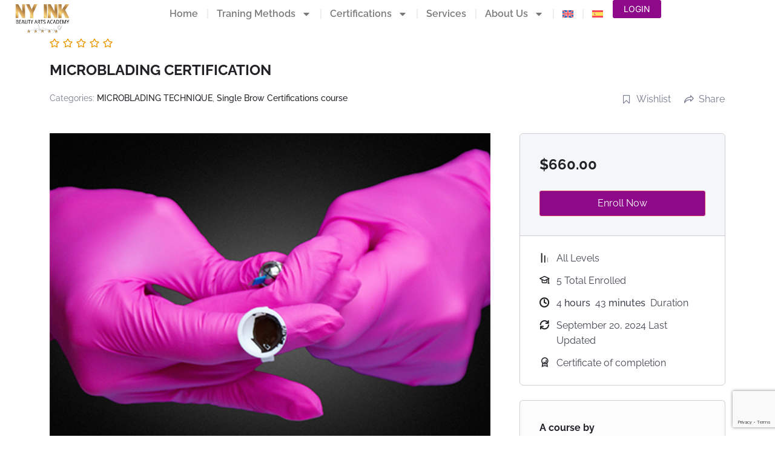

--- FILE ---
content_type: text/html; charset=UTF-8
request_url: https://nyinkbeautyartsacademy.com/courses/microblading-online-certification/
body_size: 36008
content:
<!doctype html>
<html lang="en-US">
<head>
	<meta charset="UTF-8">
	<meta name="viewport" content="width=device-width, initial-scale=1">
	<link rel="profile" href="https://gmpg.org/xfn/11">
	<title>MICROBLADING CERTIFICATION &#8211; NY INK BEAUTY ARTS ACADEMY</title>
<meta name='robots' content='max-image-preview:large' />
<link rel="alternate" hreflang="en" href="https://nyinkbeautyartsacademy.com/courses/microblading-online-certification/" />
<link rel="alternate" hreflang="es" href="https://nyinkbeautyartsacademy.com/es/courses/tecnica-de-microblading/" />
<link rel="alternate" hreflang="x-default" href="https://nyinkbeautyartsacademy.com/courses/microblading-online-certification/" />
<script>window._wca = window._wca || [];</script>
<link rel='dns-prefetch' href='//stats.wp.com' />
<link rel="alternate" type="application/rss+xml" title="NY INK BEAUTY ARTS ACADEMY &raquo; Feed" href="https://nyinkbeautyartsacademy.com/feed/" />
<link rel="alternate" type="application/rss+xml" title="NY INK BEAUTY ARTS ACADEMY &raquo; Comments Feed" href="https://nyinkbeautyartsacademy.com/comments/feed/" />
<link rel="alternate" title="oEmbed (JSON)" type="application/json+oembed" href="https://nyinkbeautyartsacademy.com/wp-json/oembed/1.0/embed?url=https%3A%2F%2Fnyinkbeautyartsacademy.com%2Fcourses%2Fmicroblading-online-certification%2F" />
<link rel="alternate" title="oEmbed (XML)" type="text/xml+oembed" href="https://nyinkbeautyartsacademy.com/wp-json/oembed/1.0/embed?url=https%3A%2F%2Fnyinkbeautyartsacademy.com%2Fcourses%2Fmicroblading-online-certification%2F&#038;format=xml" />
<style id='wp-img-auto-sizes-contain-inline-css'>
img:is([sizes=auto i],[sizes^="auto," i]){contain-intrinsic-size:3000px 1500px}
/*# sourceURL=wp-img-auto-sizes-contain-inline-css */
</style>

<style id='wp-emoji-styles-inline-css'>

	img.wp-smiley, img.emoji {
		display: inline !important;
		border: none !important;
		box-shadow: none !important;
		height: 1em !important;
		width: 1em !important;
		margin: 0 0.07em !important;
		vertical-align: -0.1em !important;
		background: none !important;
		padding: 0 !important;
	}
/*# sourceURL=wp-emoji-styles-inline-css */
</style>
<link rel='stylesheet' id='wp-block-library-css' href='https://nyinkbeautyartsacademy.com/wp-includes/css/dist/block-library/style.min.css?ver=6.9' media='all' />
<style id='global-styles-inline-css'>
:root{--wp--preset--aspect-ratio--square: 1;--wp--preset--aspect-ratio--4-3: 4/3;--wp--preset--aspect-ratio--3-4: 3/4;--wp--preset--aspect-ratio--3-2: 3/2;--wp--preset--aspect-ratio--2-3: 2/3;--wp--preset--aspect-ratio--16-9: 16/9;--wp--preset--aspect-ratio--9-16: 9/16;--wp--preset--color--black: #000000;--wp--preset--color--cyan-bluish-gray: #abb8c3;--wp--preset--color--white: #ffffff;--wp--preset--color--pale-pink: #f78da7;--wp--preset--color--vivid-red: #cf2e2e;--wp--preset--color--luminous-vivid-orange: #ff6900;--wp--preset--color--luminous-vivid-amber: #fcb900;--wp--preset--color--light-green-cyan: #7bdcb5;--wp--preset--color--vivid-green-cyan: #00d084;--wp--preset--color--pale-cyan-blue: #8ed1fc;--wp--preset--color--vivid-cyan-blue: #0693e3;--wp--preset--color--vivid-purple: #9b51e0;--wp--preset--gradient--vivid-cyan-blue-to-vivid-purple: linear-gradient(135deg,rgb(6,147,227) 0%,rgb(155,81,224) 100%);--wp--preset--gradient--light-green-cyan-to-vivid-green-cyan: linear-gradient(135deg,rgb(122,220,180) 0%,rgb(0,208,130) 100%);--wp--preset--gradient--luminous-vivid-amber-to-luminous-vivid-orange: linear-gradient(135deg,rgb(252,185,0) 0%,rgb(255,105,0) 100%);--wp--preset--gradient--luminous-vivid-orange-to-vivid-red: linear-gradient(135deg,rgb(255,105,0) 0%,rgb(207,46,46) 100%);--wp--preset--gradient--very-light-gray-to-cyan-bluish-gray: linear-gradient(135deg,rgb(238,238,238) 0%,rgb(169,184,195) 100%);--wp--preset--gradient--cool-to-warm-spectrum: linear-gradient(135deg,rgb(74,234,220) 0%,rgb(151,120,209) 20%,rgb(207,42,186) 40%,rgb(238,44,130) 60%,rgb(251,105,98) 80%,rgb(254,248,76) 100%);--wp--preset--gradient--blush-light-purple: linear-gradient(135deg,rgb(255,206,236) 0%,rgb(152,150,240) 100%);--wp--preset--gradient--blush-bordeaux: linear-gradient(135deg,rgb(254,205,165) 0%,rgb(254,45,45) 50%,rgb(107,0,62) 100%);--wp--preset--gradient--luminous-dusk: linear-gradient(135deg,rgb(255,203,112) 0%,rgb(199,81,192) 50%,rgb(65,88,208) 100%);--wp--preset--gradient--pale-ocean: linear-gradient(135deg,rgb(255,245,203) 0%,rgb(182,227,212) 50%,rgb(51,167,181) 100%);--wp--preset--gradient--electric-grass: linear-gradient(135deg,rgb(202,248,128) 0%,rgb(113,206,126) 100%);--wp--preset--gradient--midnight: linear-gradient(135deg,rgb(2,3,129) 0%,rgb(40,116,252) 100%);--wp--preset--font-size--small: 13px;--wp--preset--font-size--medium: 20px;--wp--preset--font-size--large: 36px;--wp--preset--font-size--x-large: 42px;--wp--preset--spacing--20: 0.44rem;--wp--preset--spacing--30: 0.67rem;--wp--preset--spacing--40: 1rem;--wp--preset--spacing--50: 1.5rem;--wp--preset--spacing--60: 2.25rem;--wp--preset--spacing--70: 3.38rem;--wp--preset--spacing--80: 5.06rem;--wp--preset--shadow--natural: 6px 6px 9px rgba(0, 0, 0, 0.2);--wp--preset--shadow--deep: 12px 12px 50px rgba(0, 0, 0, 0.4);--wp--preset--shadow--sharp: 6px 6px 0px rgba(0, 0, 0, 0.2);--wp--preset--shadow--outlined: 6px 6px 0px -3px rgb(255, 255, 255), 6px 6px rgb(0, 0, 0);--wp--preset--shadow--crisp: 6px 6px 0px rgb(0, 0, 0);}:root { --wp--style--global--content-size: 800px;--wp--style--global--wide-size: 1200px; }:where(body) { margin: 0; }.wp-site-blocks > .alignleft { float: left; margin-right: 2em; }.wp-site-blocks > .alignright { float: right; margin-left: 2em; }.wp-site-blocks > .aligncenter { justify-content: center; margin-left: auto; margin-right: auto; }:where(.wp-site-blocks) > * { margin-block-start: 24px; margin-block-end: 0; }:where(.wp-site-blocks) > :first-child { margin-block-start: 0; }:where(.wp-site-blocks) > :last-child { margin-block-end: 0; }:root { --wp--style--block-gap: 24px; }:root :where(.is-layout-flow) > :first-child{margin-block-start: 0;}:root :where(.is-layout-flow) > :last-child{margin-block-end: 0;}:root :where(.is-layout-flow) > *{margin-block-start: 24px;margin-block-end: 0;}:root :where(.is-layout-constrained) > :first-child{margin-block-start: 0;}:root :where(.is-layout-constrained) > :last-child{margin-block-end: 0;}:root :where(.is-layout-constrained) > *{margin-block-start: 24px;margin-block-end: 0;}:root :where(.is-layout-flex){gap: 24px;}:root :where(.is-layout-grid){gap: 24px;}.is-layout-flow > .alignleft{float: left;margin-inline-start: 0;margin-inline-end: 2em;}.is-layout-flow > .alignright{float: right;margin-inline-start: 2em;margin-inline-end: 0;}.is-layout-flow > .aligncenter{margin-left: auto !important;margin-right: auto !important;}.is-layout-constrained > .alignleft{float: left;margin-inline-start: 0;margin-inline-end: 2em;}.is-layout-constrained > .alignright{float: right;margin-inline-start: 2em;margin-inline-end: 0;}.is-layout-constrained > .aligncenter{margin-left: auto !important;margin-right: auto !important;}.is-layout-constrained > :where(:not(.alignleft):not(.alignright):not(.alignfull)){max-width: var(--wp--style--global--content-size);margin-left: auto !important;margin-right: auto !important;}.is-layout-constrained > .alignwide{max-width: var(--wp--style--global--wide-size);}body .is-layout-flex{display: flex;}.is-layout-flex{flex-wrap: wrap;align-items: center;}.is-layout-flex > :is(*, div){margin: 0;}body .is-layout-grid{display: grid;}.is-layout-grid > :is(*, div){margin: 0;}body{padding-top: 0px;padding-right: 0px;padding-bottom: 0px;padding-left: 0px;}a:where(:not(.wp-element-button)){text-decoration: underline;}:root :where(.wp-element-button, .wp-block-button__link){background-color: #32373c;border-width: 0;color: #fff;font-family: inherit;font-size: inherit;font-style: inherit;font-weight: inherit;letter-spacing: inherit;line-height: inherit;padding-top: calc(0.667em + 2px);padding-right: calc(1.333em + 2px);padding-bottom: calc(0.667em + 2px);padding-left: calc(1.333em + 2px);text-decoration: none;text-transform: inherit;}.has-black-color{color: var(--wp--preset--color--black) !important;}.has-cyan-bluish-gray-color{color: var(--wp--preset--color--cyan-bluish-gray) !important;}.has-white-color{color: var(--wp--preset--color--white) !important;}.has-pale-pink-color{color: var(--wp--preset--color--pale-pink) !important;}.has-vivid-red-color{color: var(--wp--preset--color--vivid-red) !important;}.has-luminous-vivid-orange-color{color: var(--wp--preset--color--luminous-vivid-orange) !important;}.has-luminous-vivid-amber-color{color: var(--wp--preset--color--luminous-vivid-amber) !important;}.has-light-green-cyan-color{color: var(--wp--preset--color--light-green-cyan) !important;}.has-vivid-green-cyan-color{color: var(--wp--preset--color--vivid-green-cyan) !important;}.has-pale-cyan-blue-color{color: var(--wp--preset--color--pale-cyan-blue) !important;}.has-vivid-cyan-blue-color{color: var(--wp--preset--color--vivid-cyan-blue) !important;}.has-vivid-purple-color{color: var(--wp--preset--color--vivid-purple) !important;}.has-black-background-color{background-color: var(--wp--preset--color--black) !important;}.has-cyan-bluish-gray-background-color{background-color: var(--wp--preset--color--cyan-bluish-gray) !important;}.has-white-background-color{background-color: var(--wp--preset--color--white) !important;}.has-pale-pink-background-color{background-color: var(--wp--preset--color--pale-pink) !important;}.has-vivid-red-background-color{background-color: var(--wp--preset--color--vivid-red) !important;}.has-luminous-vivid-orange-background-color{background-color: var(--wp--preset--color--luminous-vivid-orange) !important;}.has-luminous-vivid-amber-background-color{background-color: var(--wp--preset--color--luminous-vivid-amber) !important;}.has-light-green-cyan-background-color{background-color: var(--wp--preset--color--light-green-cyan) !important;}.has-vivid-green-cyan-background-color{background-color: var(--wp--preset--color--vivid-green-cyan) !important;}.has-pale-cyan-blue-background-color{background-color: var(--wp--preset--color--pale-cyan-blue) !important;}.has-vivid-cyan-blue-background-color{background-color: var(--wp--preset--color--vivid-cyan-blue) !important;}.has-vivid-purple-background-color{background-color: var(--wp--preset--color--vivid-purple) !important;}.has-black-border-color{border-color: var(--wp--preset--color--black) !important;}.has-cyan-bluish-gray-border-color{border-color: var(--wp--preset--color--cyan-bluish-gray) !important;}.has-white-border-color{border-color: var(--wp--preset--color--white) !important;}.has-pale-pink-border-color{border-color: var(--wp--preset--color--pale-pink) !important;}.has-vivid-red-border-color{border-color: var(--wp--preset--color--vivid-red) !important;}.has-luminous-vivid-orange-border-color{border-color: var(--wp--preset--color--luminous-vivid-orange) !important;}.has-luminous-vivid-amber-border-color{border-color: var(--wp--preset--color--luminous-vivid-amber) !important;}.has-light-green-cyan-border-color{border-color: var(--wp--preset--color--light-green-cyan) !important;}.has-vivid-green-cyan-border-color{border-color: var(--wp--preset--color--vivid-green-cyan) !important;}.has-pale-cyan-blue-border-color{border-color: var(--wp--preset--color--pale-cyan-blue) !important;}.has-vivid-cyan-blue-border-color{border-color: var(--wp--preset--color--vivid-cyan-blue) !important;}.has-vivid-purple-border-color{border-color: var(--wp--preset--color--vivid-purple) !important;}.has-vivid-cyan-blue-to-vivid-purple-gradient-background{background: var(--wp--preset--gradient--vivid-cyan-blue-to-vivid-purple) !important;}.has-light-green-cyan-to-vivid-green-cyan-gradient-background{background: var(--wp--preset--gradient--light-green-cyan-to-vivid-green-cyan) !important;}.has-luminous-vivid-amber-to-luminous-vivid-orange-gradient-background{background: var(--wp--preset--gradient--luminous-vivid-amber-to-luminous-vivid-orange) !important;}.has-luminous-vivid-orange-to-vivid-red-gradient-background{background: var(--wp--preset--gradient--luminous-vivid-orange-to-vivid-red) !important;}.has-very-light-gray-to-cyan-bluish-gray-gradient-background{background: var(--wp--preset--gradient--very-light-gray-to-cyan-bluish-gray) !important;}.has-cool-to-warm-spectrum-gradient-background{background: var(--wp--preset--gradient--cool-to-warm-spectrum) !important;}.has-blush-light-purple-gradient-background{background: var(--wp--preset--gradient--blush-light-purple) !important;}.has-blush-bordeaux-gradient-background{background: var(--wp--preset--gradient--blush-bordeaux) !important;}.has-luminous-dusk-gradient-background{background: var(--wp--preset--gradient--luminous-dusk) !important;}.has-pale-ocean-gradient-background{background: var(--wp--preset--gradient--pale-ocean) !important;}.has-electric-grass-gradient-background{background: var(--wp--preset--gradient--electric-grass) !important;}.has-midnight-gradient-background{background: var(--wp--preset--gradient--midnight) !important;}.has-small-font-size{font-size: var(--wp--preset--font-size--small) !important;}.has-medium-font-size{font-size: var(--wp--preset--font-size--medium) !important;}.has-large-font-size{font-size: var(--wp--preset--font-size--large) !important;}.has-x-large-font-size{font-size: var(--wp--preset--font-size--x-large) !important;}
:root :where(.wp-block-pullquote){font-size: 1.5em;line-height: 1.6;}
/*# sourceURL=global-styles-inline-css */
</style>
<link rel='stylesheet' id='wcmamtx-frontend-unique-css' href='https://nyinkbeautyartsacademy.com/wp-content/plugins/customize-my-account-for-woocommerce/assets/css/frontend-unique.css?ver=6.9' media='all' />
<link rel='stylesheet' id='tutor-prism-css-css' href='https://nyinkbeautyartsacademy.com/wp-content/plugins/tutor-pro/assets/lib/codesample/prism.css?ver=3.9.4' media='all' />
<link rel='stylesheet' id='tutor-pro-course-details-css' href='https://nyinkbeautyartsacademy.com/wp-content/plugins/tutor-pro/assets/css/course-details.css?ver=3.9.4' media='all' />
<link rel='stylesheet' id='tutor-pro-front-css' href='https://nyinkbeautyartsacademy.com/wp-content/plugins/tutor-pro/assets/css/front.css?ver=3.9.4' media='all' />
<link rel='stylesheet' id='tutor-icon-css' href='https://nyinkbeautyartsacademy.com/wp-content/plugins/tutor/assets/css/tutor-icon.min.css?ver=3.9.4' media='all' />
<link rel='stylesheet' id='tutor-css' href='https://nyinkbeautyartsacademy.com/wp-content/plugins/tutor/assets/css/tutor.min.css?ver=3.9.4' media='all' />
<link rel='stylesheet' id='tutor-plyr-css' href='https://nyinkbeautyartsacademy.com/wp-content/plugins/tutor/assets/lib/plyr/plyr.css?ver=3.9.4' media='all' />
<link rel='stylesheet' id='tutor-frontend-css' href='https://nyinkbeautyartsacademy.com/wp-content/plugins/tutor/assets/css/tutor-front.min.css?ver=3.9.4' media='all' />
<style id='tutor-frontend-inline-css'>
.mce-notification.mce-notification-error{display: none !important;}
:root{--tutor-color-primary:#8e098a;--tutor-color-primary-rgb:142, 9, 138;--tutor-color-primary-hover:#8e098a;--tutor-color-primary-hover-rgb:142, 9, 138;--tutor-body-color:#212327;--tutor-body-color-rgb:33, 35, 39;--tutor-border-color:#cdcfd5;--tutor-border-color-rgb:205, 207, 213;--tutor-color-gray:#e3e5eb;--tutor-color-gray-rgb:227, 229, 235;}
/*# sourceURL=tutor-frontend-inline-css */
</style>
<link rel='stylesheet' id='tutor-course-bundle-frontend-css' href='https://nyinkbeautyartsacademy.com/wp-content/plugins/tutor-pro/addons/course-bundle/assets/css/frontend.css?ver=3.9.4' media='all' />
<link rel='stylesheet' id='tutor-course-bundle-common-css' href='https://nyinkbeautyartsacademy.com/wp-content/plugins/tutor-pro/addons/course-bundle/assets/css/common.css?ver=3.9.4' media='all' />
<link rel='stylesheet' id='woocommerce-layout-css' href='https://nyinkbeautyartsacademy.com/wp-content/plugins/woocommerce/assets/css/woocommerce-layout.css?ver=10.4.3' media='all' />
<style id='woocommerce-layout-inline-css'>

	.infinite-scroll .woocommerce-pagination {
		display: none;
	}
/*# sourceURL=woocommerce-layout-inline-css */
</style>
<link rel='stylesheet' id='woocommerce-smallscreen-css' href='https://nyinkbeautyartsacademy.com/wp-content/plugins/woocommerce/assets/css/woocommerce-smallscreen.css?ver=10.4.3' media='only screen and (max-width: 768px)' />
<link rel='stylesheet' id='woocommerce-general-css' href='https://nyinkbeautyartsacademy.com/wp-content/plugins/woocommerce/assets/css/woocommerce.css?ver=10.4.3' media='all' />
<style id='woocommerce-inline-inline-css'>
.woocommerce form .form-row .required { visibility: visible; }
/*# sourceURL=woocommerce-inline-inline-css */
</style>
<link rel='stylesheet' id='wpml-legacy-horizontal-list-0-css' href='https://nyinkbeautyartsacademy.com/wp-content/plugins/sitepress-multilingual-cms/templates/language-switchers/legacy-list-horizontal/style.min.css?ver=1' media='all' />
<link rel='stylesheet' id='wpml-menu-item-0-css' href='https://nyinkbeautyartsacademy.com/wp-content/plugins/sitepress-multilingual-cms/templates/language-switchers/menu-item/style.min.css?ver=1' media='all' />
<link rel='stylesheet' id='hello-elementor-css' href='https://nyinkbeautyartsacademy.com/wp-content/themes/hello-elementor/assets/css/reset.css?ver=3.4.5' media='all' />
<link rel='stylesheet' id='hello-elementor-theme-style-css' href='https://nyinkbeautyartsacademy.com/wp-content/themes/hello-elementor/assets/css/theme.css?ver=3.4.5' media='all' />
<link rel='stylesheet' id='hello-elementor-header-footer-css' href='https://nyinkbeautyartsacademy.com/wp-content/themes/hello-elementor/assets/css/header-footer.css?ver=3.4.5' media='all' />
<link rel='stylesheet' id='elementor-frontend-css' href='https://nyinkbeautyartsacademy.com/wp-content/plugins/elementor/assets/css/frontend.min.css?ver=3.34.0' media='all' />
<link rel='stylesheet' id='elementor-post-6-css' href='https://nyinkbeautyartsacademy.com/wp-content/uploads/elementor/css/post-6.css?ver=1767242911' media='all' />
<link rel='stylesheet' id='eael-general-css' href='https://nyinkbeautyartsacademy.com/wp-content/plugins/essential-addons-for-elementor-lite/assets/front-end/css/view/general.min.css?ver=6.5.4' media='all' />
<link rel='stylesheet' id='eael-297-css' href='https://nyinkbeautyartsacademy.com/wp-content/uploads/essential-addons-elementor/eael-297.css?ver=1726840685' media='all' />
<link rel='stylesheet' id='widget-image-css' href='https://nyinkbeautyartsacademy.com/wp-content/plugins/elementor/assets/css/widget-image.min.css?ver=3.34.0' media='all' />
<link rel='stylesheet' id='widget-nav-menu-css' href='https://nyinkbeautyartsacademy.com/wp-content/plugins/pro-elements/assets/css/widget-nav-menu.min.css?ver=3.27.4' media='all' />
<link rel='stylesheet' id='widget-icon-box-css' href='https://nyinkbeautyartsacademy.com/wp-content/plugins/elementor/assets/css/widget-icon-box.min.css?ver=3.34.0' media='all' />
<link rel='stylesheet' id='e-sticky-css' href='https://nyinkbeautyartsacademy.com/wp-content/plugins/pro-elements/assets/css/modules/sticky.min.css?ver=3.27.4' media='all' />
<link rel='stylesheet' id='widget-heading-css' href='https://nyinkbeautyartsacademy.com/wp-content/plugins/elementor/assets/css/widget-heading.min.css?ver=3.34.0' media='all' />
<link rel='stylesheet' id='widget-icon-list-css' href='https://nyinkbeautyartsacademy.com/wp-content/plugins/elementor/assets/css/widget-icon-list.min.css?ver=3.34.0' media='all' />
<link rel='stylesheet' id='widget-social-icons-css' href='https://nyinkbeautyartsacademy.com/wp-content/plugins/elementor/assets/css/widget-social-icons.min.css?ver=3.34.0' media='all' />
<link rel='stylesheet' id='e-apple-webkit-css' href='https://nyinkbeautyartsacademy.com/wp-content/plugins/elementor/assets/css/conditionals/apple-webkit.min.css?ver=3.34.0' media='all' />
<link rel='stylesheet' id='eael-13815-css' href='https://nyinkbeautyartsacademy.com/wp-content/uploads/essential-addons-elementor/eael-13815.css?ver=1726840685' media='all' />
<link rel='stylesheet' id='e-popup-css' href='https://nyinkbeautyartsacademy.com/wp-content/plugins/pro-elements/assets/css/conditionals/popup.min.css?ver=3.27.4' media='all' />
<link rel='stylesheet' id='amelia-elementor-widget-font-css' href='https://nyinkbeautyartsacademy.com/wp-content/plugins/ameliabooking/public/css/frontend/elementor.css?ver=7.9' media='all' />
<link rel='stylesheet' id='elementor-post-297-css' href='https://nyinkbeautyartsacademy.com/wp-content/uploads/elementor/css/post-297.css?ver=1767242915' media='all' />
<link rel='stylesheet' id='elementor-post-14027-css' href='https://nyinkbeautyartsacademy.com/wp-content/uploads/elementor/css/post-14027.css?ver=1767242916' media='all' />
<link rel='stylesheet' id='elementor-post-13815-css' href='https://nyinkbeautyartsacademy.com/wp-content/uploads/elementor/css/post-13815.css?ver=1767242916' media='all' />
<link rel='stylesheet' id='font-awesome-4-shim-css' href='https://nyinkbeautyartsacademy.com/wp-content/plugins/elementor/assets/lib/font-awesome/css/v4-shims.min.css?ver=6.5.4' media='all' />
<link rel='stylesheet' id='slick-css-css' href='https://nyinkbeautyartsacademy.com/wp-content/plugins/tutor-lms-elementor-addons/assets/css/slick.min.css?ver=3.0.1' media='all' />
<link rel='stylesheet' id='slick-theme-css-css' href='https://nyinkbeautyartsacademy.com/wp-content/plugins/tutor-lms-elementor-addons/assets/css/slick-theme.css?ver=3.0.1' media='all' />
<link rel='stylesheet' id='tutor-elementor-css-css' href='https://nyinkbeautyartsacademy.com/wp-content/plugins/tutor-lms-elementor-addons/assets/css/tutor-elementor.min.css?ver=3.0.1' media='all' />
<link rel='stylesheet' id='elementor-gf-local-raleway-css' href='https://nyinkbeautyartsacademy.com/wp-content/uploads/elementor/google-fonts/css/raleway.css?ver=1742230017' media='all' />
<link rel='stylesheet' id='elementor-gf-local-inter-css' href='https://nyinkbeautyartsacademy.com/wp-content/uploads/elementor/google-fonts/css/inter.css?ver=1742230049' media='all' />
<script id="wpml-cookie-js-extra">
var wpml_cookies = {"wp-wpml_current_language":{"value":"en","expires":1,"path":"/"}};
var wpml_cookies = {"wp-wpml_current_language":{"value":"en","expires":1,"path":"/"}};
//# sourceURL=wpml-cookie-js-extra
</script>
<script src="https://nyinkbeautyartsacademy.com/wp-content/plugins/sitepress-multilingual-cms/res/js/cookies/language-cookie.js?ver=486900" id="wpml-cookie-js" defer data-wp-strategy="defer"></script>
<script src="https://nyinkbeautyartsacademy.com/wp-includes/js/jquery/jquery.min.js?ver=3.7.1" id="jquery-core-js"></script>
<script src="https://nyinkbeautyartsacademy.com/wp-includes/js/jquery/jquery-migrate.min.js?ver=3.4.1" id="jquery-migrate-js"></script>
<script src="https://nyinkbeautyartsacademy.com/wp-content/plugins/customize-my-account-for-woocommerce/assets/js/frontend-unique.js?ver=6.9" id="wcmamtx-frontend-unique-js"></script>
<script src="https://nyinkbeautyartsacademy.com/wp-content/plugins/woocommerce/assets/js/jquery-blockui/jquery.blockUI.min.js?ver=2.7.0-wc.10.4.3" id="wc-jquery-blockui-js" defer data-wp-strategy="defer"></script>
<script src="https://nyinkbeautyartsacademy.com/wp-content/plugins/woocommerce/assets/js/js-cookie/js.cookie.min.js?ver=2.1.4-wc.10.4.3" id="wc-js-cookie-js" defer data-wp-strategy="defer"></script>
<script id="woocommerce-js-extra">
var woocommerce_params = {"ajax_url":"/wp-admin/admin-ajax.php","wc_ajax_url":"/?wc-ajax=%%endpoint%%","i18n_password_show":"Show password","i18n_password_hide":"Hide password"};
//# sourceURL=woocommerce-js-extra
</script>
<script src="https://nyinkbeautyartsacademy.com/wp-content/plugins/woocommerce/assets/js/frontend/woocommerce.min.js?ver=10.4.3" id="woocommerce-js" defer data-wp-strategy="defer"></script>
<script id="WCPAY_ASSETS-js-extra">
var wcpayAssets = {"url":"https://nyinkbeautyartsacademy.com/wp-content/plugins/woocommerce-payments/dist/"};
//# sourceURL=WCPAY_ASSETS-js-extra
</script>
<script src="https://stats.wp.com/s-202601.js" id="woocommerce-analytics-js" defer data-wp-strategy="defer"></script>
<script src="https://nyinkbeautyartsacademy.com/wp-content/plugins/pro-elements/assets/js/page-transitions.min.js?ver=3.27.4" id="page-transitions-js"></script>
<script id="wpml-browser-redirect-js-extra">
var wpml_browser_redirect_params = {"pageLanguage":"en","languageUrls":{"en_us":"https://nyinkbeautyartsacademy.com/courses/microblading-online-certification/","en":"https://nyinkbeautyartsacademy.com/courses/microblading-online-certification/","us":"https://nyinkbeautyartsacademy.com/courses/microblading-online-certification/","es_es":"https://nyinkbeautyartsacademy.com/es/courses/tecnica-de-microblading/","es":"https://nyinkbeautyartsacademy.com/es/courses/tecnica-de-microblading/"},"cookie":{"name":"_icl_visitor_lang_js","domain":"nyinkbeautyartsacademy.com","path":"/","expiration":24}};
//# sourceURL=wpml-browser-redirect-js-extra
</script>
<script src="https://nyinkbeautyartsacademy.com/wp-content/plugins/sitepress-multilingual-cms/dist/js/browser-redirect/app.js?ver=486900" id="wpml-browser-redirect-js"></script>
<script src="https://nyinkbeautyartsacademy.com/wp-content/plugins/tutor-lms-elementor-addons/assets/js/slick.min.js?ver=3.0.1" id="etlms-slick-library-js"></script>
<script id="tutor-elementor-js-js-extra">
var tutorElementorData = {"is_sidebar_sticky":""};
//# sourceURL=tutor-elementor-js-js-extra
</script>
<script id="tutor-elementor-js-js-before">
const etlmsUtility = {"is_editor_mode":false}
//# sourceURL=tutor-elementor-js-js-before
</script>
<script src="https://nyinkbeautyartsacademy.com/wp-content/plugins/tutor-lms-elementor-addons/assets/js/tutor-elementor.js?ver=3.0.1" id="tutor-elementor-js-js"></script>
<link rel="https://api.w.org/" href="https://nyinkbeautyartsacademy.com/wp-json/" /><link rel="alternate" title="JSON" type="application/json" href="https://nyinkbeautyartsacademy.com/wp-json/wp/v2/courses/1587" /><link rel="EditURI" type="application/rsd+xml" title="RSD" href="https://nyinkbeautyartsacademy.com/xmlrpc.php?rsd" />
<meta name="generator" content="WordPress 6.9" />
<meta name="generator" content="TutorLMS 3.9.4" />
<meta name="generator" content="WooCommerce 10.4.3" />
<link rel="canonical" href="https://nyinkbeautyartsacademy.com/courses/microblading-online-certification/" />
<link rel='shortlink' href='https://nyinkbeautyartsacademy.com/?p=1587' />
<meta name="generator" content="WPML ver:4.8.6 stt:1,2;" />
			<!--Facebook-->
			<meta property="og:type" content="website"/>
			<meta property="og:image" content="https://nyinkbeautyartsacademy.com/wp-content/uploads/2024/03/MICROBLADING-TECHNIQUE-Cover.png" />
			<meta property="og:description" content="" />
			<!--Twitter-->
			<meta name="twitter:image" content="https://nyinkbeautyartsacademy.com/wp-content/uploads/2024/03/MICROBLADING-TECHNIQUE-Cover.png">
			<meta name="twitter:description" content="">
			<!--Google+-->
			<meta itemprop="image" content="https://nyinkbeautyartsacademy.com/wp-content/uploads/2024/03/MICROBLADING-TECHNIQUE-Cover.png">
			<meta itemprop="description" content="">
				<style>img#wpstats{display:none}</style>
		<!-- Google site verification - Google for WooCommerce -->
<meta name="google-site-verification" content="O1pitHsrrXx2tiVTG1vfOWH8JACncSaaRHZJtrPR-jA" />
	<noscript><style>.woocommerce-product-gallery{ opacity: 1 !important; }</style></noscript>
	<meta name="generator" content="Elementor 3.34.0; features: e_font_icon_svg, additional_custom_breakpoints; settings: css_print_method-external, google_font-enabled, font_display-swap">
			<style>
				.e-con.e-parent:nth-of-type(n+4):not(.e-lazyloaded):not(.e-no-lazyload),
				.e-con.e-parent:nth-of-type(n+4):not(.e-lazyloaded):not(.e-no-lazyload) * {
					background-image: none !important;
				}
				@media screen and (max-height: 1024px) {
					.e-con.e-parent:nth-of-type(n+3):not(.e-lazyloaded):not(.e-no-lazyload),
					.e-con.e-parent:nth-of-type(n+3):not(.e-lazyloaded):not(.e-no-lazyload) * {
						background-image: none !important;
					}
				}
				@media screen and (max-height: 640px) {
					.e-con.e-parent:nth-of-type(n+2):not(.e-lazyloaded):not(.e-no-lazyload),
					.e-con.e-parent:nth-of-type(n+2):not(.e-lazyloaded):not(.e-no-lazyload) * {
						background-image: none !important;
					}
				}
			</style>
			<style class="wpcode-css-snippet">/* Login Page */
.tutor-login-wrap {
    margin: 100px auto;
}
/* Login Form Title */
.tutor-color-black {
    font-weight: bold;
}
/* Disable Registration Page Header */
header.page-header {
    display: none;
}

/* Login/Registration Button */
[type=button], [type=submit], button {
    color: white;
    background-color: #8E098A;
}
[type=button]:focus, [type=button]:hover, [type=submit]:focus, [type=submit]:hover, button:focus, button:hover {
    color: #8E098A;
    background-color: white;
    border: 1px solid #8E098A;
}
.tutor-btn-block {
    width: 100% !important;
}

</style><link rel="icon" href="https://nyinkbeautyartsacademy.com/wp-content/uploads/2024/02/NYINK-LOGO-100x100.png" sizes="32x32" />
<link rel="icon" href="https://nyinkbeautyartsacademy.com/wp-content/uploads/2024/02/NYINK-LOGO-300x300.png" sizes="192x192" />
<link rel="apple-touch-icon" href="https://nyinkbeautyartsacademy.com/wp-content/uploads/2024/02/NYINK-LOGO-300x300.png" />
<meta name="msapplication-TileImage" content="https://nyinkbeautyartsacademy.com/wp-content/uploads/2024/02/NYINK-LOGO-300x300.png" />

		<!-- Global site tag (gtag.js) - Google Ads: AW-705665170 - Google for WooCommerce -->
		<script async src="https://www.googletagmanager.com/gtag/js?id=AW-705665170"></script>
		<script>
			window.dataLayer = window.dataLayer || [];
			function gtag() { dataLayer.push(arguments); }
			gtag( 'consent', 'default', {
				analytics_storage: 'denied',
				ad_storage: 'denied',
				ad_user_data: 'denied',
				ad_personalization: 'denied',
				region: ['AT', 'BE', 'BG', 'HR', 'CY', 'CZ', 'DK', 'EE', 'FI', 'FR', 'DE', 'GR', 'HU', 'IS', 'IE', 'IT', 'LV', 'LI', 'LT', 'LU', 'MT', 'NL', 'NO', 'PL', 'PT', 'RO', 'SK', 'SI', 'ES', 'SE', 'GB', 'CH'],
				wait_for_update: 500,
			} );
			gtag('js', new Date());
			gtag('set', 'developer_id.dOGY3NW', true);
			gtag("config", "AW-705665170", { "groups": "GLA", "send_page_view": false });		</script>

		</head>
<body class="wp-singular courses-template-default single single-courses postid-1587 wp-custom-logo wp-embed-responsive wp-theme-hello-elementor theme-hello-elementor tutor-lms tutor-frontend woocommerce-no-js esm-default hello-elementor-default elementor-default elementor-kit-6">

<script>
gtag("event", "page_view", {send_to: "GLA"});
</script>
		<e-page-transition class="e-page-transition--entering" exclude="^https\:\/\/nyinkbeautyartsacademy\.com\/wp\-admin\/">
					</e-page-transition>
		
<a class="skip-link screen-reader-text" href="#content">Skip to content</a>

		<div data-elementor-type="header" data-elementor-id="297" class="elementor elementor-297 elementor-location-header" data-elementor-post-type="elementor_library">
			<div data-particle_enable="false" data-particle-mobile-disabled="false" class="elementor-element elementor-element-cf86d1e elementor-hidden-desktop e-flex e-con-boxed e-con e-parent" data-id="cf86d1e" data-element_type="container">
					<div class="e-con-inner">
		<div data-particle_enable="false" data-particle-mobile-disabled="false" class="elementor-element elementor-element-b6e216f e-con-full e-grid e-con e-child" data-id="b6e216f" data-element_type="container">
				<div class="elementor-element elementor-element-793913a elementor-widget elementor-widget-theme-site-logo elementor-widget-image" data-id="793913a" data-element_type="widget" data-widget_type="theme-site-logo.default">
				<div class="elementor-widget-container">
											<a href="https://nyinkbeautyartsacademy.com">
			<img fetchpriority="high" width="2188" height="1344" src="https://nyinkbeautyartsacademy.com/wp-content/uploads/2024/02/NYINK-LOGO.png" class="attachment-full size-full wp-image-13686" alt="" srcset="https://nyinkbeautyartsacademy.com/wp-content/uploads/2024/02/NYINK-LOGO.png 2188w, https://nyinkbeautyartsacademy.com/wp-content/uploads/2024/02/NYINK-LOGO-300x184.png 300w, https://nyinkbeautyartsacademy.com/wp-content/uploads/2024/02/NYINK-LOGO-1024x629.png 1024w, https://nyinkbeautyartsacademy.com/wp-content/uploads/2024/02/NYINK-LOGO-768x472.png 768w, https://nyinkbeautyartsacademy.com/wp-content/uploads/2024/02/NYINK-LOGO-1536x944.png 1536w, https://nyinkbeautyartsacademy.com/wp-content/uploads/2024/02/NYINK-LOGO-2048x1258.png 2048w, https://nyinkbeautyartsacademy.com/wp-content/uploads/2024/02/NYINK-LOGO-600x369.png 600w, https://nyinkbeautyartsacademy.com/wp-content/uploads/2024/02/NYINK-LOGO-81x50.png 81w" sizes="(max-width: 2188px) 100vw, 2188px" />				</a>
											</div>
				</div>
				<div class="elementor-element elementor-element-975b937 elementor-view-default elementor-widget elementor-widget-icon" data-id="975b937" data-element_type="widget" data-widget_type="icon.default">
				<div class="elementor-widget-container">
							<div class="elementor-icon-wrapper">
			<a class="elementor-icon" href="#elementor-action%3Aaction%3Dpopup%3Aopen%26settings%3DeyJpZCI6MTM4MTUsInRvZ2dsZSI6ZmFsc2V9">
			<svg aria-hidden="true" class="e-font-icon-svg e-fas-align-right" viewBox="0 0 448 512" xmlns="http://www.w3.org/2000/svg"><path d="M16 224h416a16 16 0 0 0 16-16v-32a16 16 0 0 0-16-16H16a16 16 0 0 0-16 16v32a16 16 0 0 0 16 16zm416 192H16a16 16 0 0 0-16 16v32a16 16 0 0 0 16 16h416a16 16 0 0 0 16-16v-32a16 16 0 0 0-16-16zm3.17-384H172.83A12.82 12.82 0 0 0 160 44.83v38.34A12.82 12.82 0 0 0 172.83 96h262.34A12.82 12.82 0 0 0 448 83.17V44.83A12.82 12.82 0 0 0 435.17 32zm0 256H172.83A12.82 12.82 0 0 0 160 300.83v38.34A12.82 12.82 0 0 0 172.83 352h262.34A12.82 12.82 0 0 0 448 339.17v-38.34A12.82 12.82 0 0 0 435.17 288z"></path></svg>			</a>
		</div>
						</div>
				</div>
				</div>
					</div>
				</div>
		<div data-particle_enable="false" data-particle-mobile-disabled="false" class="elementor-element elementor-element-25f1566 e-con-full elementor-hidden-tablet elementor-hidden-mobile e-flex e-con e-parent" data-id="25f1566" data-element_type="container" data-settings="{&quot;background_background&quot;:&quot;classic&quot;,&quot;sticky&quot;:&quot;top&quot;,&quot;sticky_on&quot;:[&quot;desktop&quot;,&quot;tablet&quot;,&quot;mobile&quot;],&quot;sticky_offset&quot;:0,&quot;sticky_effects_offset&quot;:0,&quot;sticky_anchor_link_offset&quot;:0}">
		<div data-particle_enable="false" data-particle-mobile-disabled="false" class="elementor-element elementor-element-9fff206 e-con-full e-flex e-con e-child" data-id="9fff206" data-element_type="container">
				<div class="elementor-element elementor-element-468fd45 elementor-widget elementor-widget-theme-site-logo elementor-widget-image" data-id="468fd45" data-element_type="widget" data-widget_type="theme-site-logo.default">
				<div class="elementor-widget-container">
											<a href="https://nyinkbeautyartsacademy.com">
			<img fetchpriority="high" width="2188" height="1344" src="https://nyinkbeautyartsacademy.com/wp-content/uploads/2024/02/NYINK-LOGO.png" class="attachment-full size-full wp-image-13686" alt="" srcset="https://nyinkbeautyartsacademy.com/wp-content/uploads/2024/02/NYINK-LOGO.png 2188w, https://nyinkbeautyartsacademy.com/wp-content/uploads/2024/02/NYINK-LOGO-300x184.png 300w, https://nyinkbeautyartsacademy.com/wp-content/uploads/2024/02/NYINK-LOGO-1024x629.png 1024w, https://nyinkbeautyartsacademy.com/wp-content/uploads/2024/02/NYINK-LOGO-768x472.png 768w, https://nyinkbeautyartsacademy.com/wp-content/uploads/2024/02/NYINK-LOGO-1536x944.png 1536w, https://nyinkbeautyartsacademy.com/wp-content/uploads/2024/02/NYINK-LOGO-2048x1258.png 2048w, https://nyinkbeautyartsacademy.com/wp-content/uploads/2024/02/NYINK-LOGO-600x369.png 600w, https://nyinkbeautyartsacademy.com/wp-content/uploads/2024/02/NYINK-LOGO-81x50.png 81w" sizes="(max-width: 2188px) 100vw, 2188px" />				</a>
											</div>
				</div>
				</div>
		<div data-particle_enable="false" data-particle-mobile-disabled="false" class="elementor-element elementor-element-d4b4416 e-con-full e-flex e-con e-child" data-id="d4b4416" data-element_type="container">
				<div class="elementor-element elementor-element-485a13a elementor-nav-menu--dropdown-tablet elementor-nav-menu__text-align-aside elementor-nav-menu--toggle elementor-nav-menu--burger elementor-widget elementor-widget-nav-menu" data-id="485a13a" data-element_type="widget" data-settings="{&quot;layout&quot;:&quot;horizontal&quot;,&quot;submenu_icon&quot;:{&quot;value&quot;:&quot;&lt;svg class=\&quot;e-font-icon-svg e-fas-caret-down\&quot; viewBox=\&quot;0 0 320 512\&quot; xmlns=\&quot;http:\/\/www.w3.org\/2000\/svg\&quot;&gt;&lt;path d=\&quot;M31.3 192h257.3c17.8 0 26.7 21.5 14.1 34.1L174.1 354.8c-7.8 7.8-20.5 7.8-28.3 0L17.2 226.1C4.6 213.5 13.5 192 31.3 192z\&quot;&gt;&lt;\/path&gt;&lt;\/svg&gt;&quot;,&quot;library&quot;:&quot;fa-solid&quot;},&quot;toggle&quot;:&quot;burger&quot;}" data-widget_type="nav-menu.default">
				<div class="elementor-widget-container">
								<nav aria-label="Menu" class="elementor-nav-menu--main elementor-nav-menu__container elementor-nav-menu--layout-horizontal e--pointer-underline e--animation-fade">
				<ul id="menu-1-485a13a" class="elementor-nav-menu"><li class="menu-item menu-item-type-post_type menu-item-object-page menu-item-home menu-item-647"><a href="https://nyinkbeautyartsacademy.com/" onClick="return true" class="elementor-item">Home</a></li>
<li class="menu-item menu-item-type-custom menu-item-object-custom menu-item-has-children menu-item-652"><a href="#/" onClick="return true" class="elementor-item elementor-item-anchor">Traning Methods</a>
<ul class="sub-menu elementor-nav-menu--dropdown">
	<li class="menu-item menu-item-type-post_type menu-item-object-page menu-item-13320"><a target="_blank" href="https://nyinkbeautyartsacademy.com/hands-on/" onClick="return true" class="elementor-sub-item">Hands On</a></li>
	<li class="menu-item menu-item-type-custom menu-item-object-custom menu-item-home menu-item-13191"><a href="https://nyinkbeautyartsacademy.com/#areola-nipple" onClick="return true" class="elementor-sub-item elementor-item-anchor">Online Certifications</a></li>
	<li class="menu-item menu-item-type-custom menu-item-object-custom menu-item-home menu-item-13192"><a href="https://nyinkbeautyartsacademy.com/#our-manuals" onClick="return true" class="elementor-sub-item elementor-item-anchor">Manuals</a></li>
	<li class="menu-item menu-item-type-post_type menu-item-object-page menu-item-13193"><a href="https://nyinkbeautyartsacademy.com/tutorials-landing-page/" onClick="return true" class="elementor-sub-item">Tutorials</a></li>
</ul>
</li>
<li class="menu-item menu-item-type-custom menu-item-object-custom current-menu-ancestor current-menu-parent menu-item-has-children menu-item-653"><a href="#/" onClick="return true" class="elementor-item elementor-item-anchor">Certifications</a>
<ul class="sub-menu elementor-nav-menu--dropdown">
	<li class="menu-item menu-item-type-custom menu-item-object-custom menu-item-654"><a href="https://nyinkbeautyartsacademy.com/courses/paramedical-tattoo-certification-english/" onClick="return true" class="elementor-sub-item">Areola &#038; Nipple Paramedical Tattoo</a></li>
	<li class="menu-item menu-item-type-custom menu-item-object-custom menu-item-658"><a href="https://nyinkbeautyartsacademy.com/master-brow-certification-course/" onClick="return true" class="elementor-sub-item">Master Brows</a></li>
	<li class="menu-item menu-item-type-post_type menu-item-object-courses menu-item-13199"><a href="https://nyinkbeautyartsacademy.com/courses/symmetry-brow-design-certification/" onClick="return true" class="elementor-sub-item">Symmetry &#038; Brow Design</a></li>
	<li class="menu-item menu-item-type-post_type menu-item-object-courses current-menu-item menu-item-13197"><a href="https://nyinkbeautyartsacademy.com/courses/microblading-online-certification/" aria-current="page" onClick="return true" class="elementor-sub-item elementor-item-active">Microblading</a></li>
	<li class="menu-item menu-item-type-post_type menu-item-object-courses menu-item-13198"><a href="https://nyinkbeautyartsacademy.com/courses/powder-brows-certification/" onClick="return true" class="elementor-sub-item">Powder Brows</a></li>
	<li class="menu-item menu-item-type-post_type menu-item-object-courses menu-item-13196"><a href="https://nyinkbeautyartsacademy.com/courses/brow-rescue-english-2024/" onClick="return true" class="elementor-sub-item">Brow Rescue</a></li>
</ul>
</li>
<li class="menu-item menu-item-type-custom menu-item-object-custom menu-item-home menu-item-13220"><a href="https://nyinkbeautyartsacademy.com/#our-art" onClick="return true" class="elementor-item elementor-item-anchor">Services</a></li>
<li class="menu-item menu-item-type-custom menu-item-object-custom menu-item-has-children menu-item-693"><a href="#/" onClick="return true" class="elementor-item elementor-item-anchor">About Us</a>
<ul class="sub-menu elementor-nav-menu--dropdown">
	<li class="menu-item menu-item-type-custom menu-item-object-custom menu-item-home menu-item-681"><a href="https://nyinkbeautyartsacademy.com/#our-founder" onClick="return true" class="elementor-sub-item elementor-item-anchor">Our Founder</a></li>
	<li class="menu-item menu-item-type-custom menu-item-object-custom menu-item-13221"><a href="https://nyinkbeautyartsacademy.com/our-mission/" onClick="return true" class="elementor-sub-item">Our Mission</a></li>
	<li class="menu-item menu-item-type-custom menu-item-object-custom menu-item-home menu-item-689"><a href="https://nyinkbeautyartsacademy.com/#happy-clients" onClick="return true" class="elementor-sub-item elementor-item-anchor">Our Happy Clients</a></li>
</ul>
</li>
<li class="menu-item wpml-ls-slot-7 wpml-ls-item wpml-ls-item-en wpml-ls-current-language wpml-ls-menu-item wpml-ls-first-item menu-item-type-wpml_ls_menu_item menu-item-object-wpml_ls_menu_item menu-item-wpml-ls-7-en"><a href="https://nyinkbeautyartsacademy.com/courses/microblading-online-certification/" onClick="return true" role="menuitem" class="elementor-item"><img
            class="wpml-ls-flag"
            src="https://nyinkbeautyartsacademy.com/wp-content/plugins/sitepress-multilingual-cms/res/flags/en.svg"
            alt="English"
            
            
    /></a></li>
<li class="menu-item wpml-ls-slot-7 wpml-ls-item wpml-ls-item-es wpml-ls-menu-item wpml-ls-last-item menu-item-type-wpml_ls_menu_item menu-item-object-wpml_ls_menu_item menu-item-wpml-ls-7-es"><a href="https://nyinkbeautyartsacademy.com/es/courses/tecnica-de-microblading/" title="Switch to Spanish" onClick="return true" aria-label="Switch to Spanish" role="menuitem" class="elementor-item"><img
            class="wpml-ls-flag"
            src="https://nyinkbeautyartsacademy.com/wp-content/plugins/sitepress-multilingual-cms/res/flags/es.svg"
            alt="Spanish"
            
            
    /></a></li>
</ul>			</nav>
					<div class="elementor-menu-toggle" role="button" tabindex="0" aria-label="Menu Toggle" aria-expanded="false">
			<svg aria-hidden="true" role="presentation" class="elementor-menu-toggle__icon--open e-font-icon-svg e-eicon-menu-bar" viewBox="0 0 1000 1000" xmlns="http://www.w3.org/2000/svg"><path d="M104 333H896C929 333 958 304 958 271S929 208 896 208H104C71 208 42 237 42 271S71 333 104 333ZM104 583H896C929 583 958 554 958 521S929 458 896 458H104C71 458 42 487 42 521S71 583 104 583ZM104 833H896C929 833 958 804 958 771S929 708 896 708H104C71 708 42 737 42 771S71 833 104 833Z"></path></svg><svg aria-hidden="true" role="presentation" class="elementor-menu-toggle__icon--close e-font-icon-svg e-eicon-close" viewBox="0 0 1000 1000" xmlns="http://www.w3.org/2000/svg"><path d="M742 167L500 408 258 167C246 154 233 150 217 150 196 150 179 158 167 167 154 179 150 196 150 212 150 229 154 242 171 254L408 500 167 742C138 771 138 800 167 829 196 858 225 858 254 829L496 587 738 829C750 842 767 846 783 846 800 846 817 842 829 829 842 817 846 804 846 783 846 767 842 750 829 737L588 500 833 258C863 229 863 200 833 171 804 137 775 137 742 167Z"></path></svg>		</div>
					<nav class="elementor-nav-menu--dropdown elementor-nav-menu__container" aria-hidden="true">
				<ul id="menu-2-485a13a" class="elementor-nav-menu"><li class="menu-item menu-item-type-post_type menu-item-object-page menu-item-home menu-item-647"><a href="https://nyinkbeautyartsacademy.com/" onClick="return true" class="elementor-item" tabindex="-1">Home</a></li>
<li class="menu-item menu-item-type-custom menu-item-object-custom menu-item-has-children menu-item-652"><a href="#/" onClick="return true" class="elementor-item elementor-item-anchor" tabindex="-1">Traning Methods</a>
<ul class="sub-menu elementor-nav-menu--dropdown">
	<li class="menu-item menu-item-type-post_type menu-item-object-page menu-item-13320"><a target="_blank" href="https://nyinkbeautyartsacademy.com/hands-on/" onClick="return true" class="elementor-sub-item" tabindex="-1">Hands On</a></li>
	<li class="menu-item menu-item-type-custom menu-item-object-custom menu-item-home menu-item-13191"><a href="https://nyinkbeautyartsacademy.com/#areola-nipple" onClick="return true" class="elementor-sub-item elementor-item-anchor" tabindex="-1">Online Certifications</a></li>
	<li class="menu-item menu-item-type-custom menu-item-object-custom menu-item-home menu-item-13192"><a href="https://nyinkbeautyartsacademy.com/#our-manuals" onClick="return true" class="elementor-sub-item elementor-item-anchor" tabindex="-1">Manuals</a></li>
	<li class="menu-item menu-item-type-post_type menu-item-object-page menu-item-13193"><a href="https://nyinkbeautyartsacademy.com/tutorials-landing-page/" onClick="return true" class="elementor-sub-item" tabindex="-1">Tutorials</a></li>
</ul>
</li>
<li class="menu-item menu-item-type-custom menu-item-object-custom current-menu-ancestor current-menu-parent menu-item-has-children menu-item-653"><a href="#/" onClick="return true" class="elementor-item elementor-item-anchor" tabindex="-1">Certifications</a>
<ul class="sub-menu elementor-nav-menu--dropdown">
	<li class="menu-item menu-item-type-custom menu-item-object-custom menu-item-654"><a href="https://nyinkbeautyartsacademy.com/courses/paramedical-tattoo-certification-english/" onClick="return true" class="elementor-sub-item" tabindex="-1">Areola &#038; Nipple Paramedical Tattoo</a></li>
	<li class="menu-item menu-item-type-custom menu-item-object-custom menu-item-658"><a href="https://nyinkbeautyartsacademy.com/master-brow-certification-course/" onClick="return true" class="elementor-sub-item" tabindex="-1">Master Brows</a></li>
	<li class="menu-item menu-item-type-post_type menu-item-object-courses menu-item-13199"><a href="https://nyinkbeautyartsacademy.com/courses/symmetry-brow-design-certification/" onClick="return true" class="elementor-sub-item" tabindex="-1">Symmetry &#038; Brow Design</a></li>
	<li class="menu-item menu-item-type-post_type menu-item-object-courses current-menu-item menu-item-13197"><a href="https://nyinkbeautyartsacademy.com/courses/microblading-online-certification/" aria-current="page" onClick="return true" class="elementor-sub-item elementor-item-active" tabindex="-1">Microblading</a></li>
	<li class="menu-item menu-item-type-post_type menu-item-object-courses menu-item-13198"><a href="https://nyinkbeautyartsacademy.com/courses/powder-brows-certification/" onClick="return true" class="elementor-sub-item" tabindex="-1">Powder Brows</a></li>
	<li class="menu-item menu-item-type-post_type menu-item-object-courses menu-item-13196"><a href="https://nyinkbeautyartsacademy.com/courses/brow-rescue-english-2024/" onClick="return true" class="elementor-sub-item" tabindex="-1">Brow Rescue</a></li>
</ul>
</li>
<li class="menu-item menu-item-type-custom menu-item-object-custom menu-item-home menu-item-13220"><a href="https://nyinkbeautyartsacademy.com/#our-art" onClick="return true" class="elementor-item elementor-item-anchor" tabindex="-1">Services</a></li>
<li class="menu-item menu-item-type-custom menu-item-object-custom menu-item-has-children menu-item-693"><a href="#/" onClick="return true" class="elementor-item elementor-item-anchor" tabindex="-1">About Us</a>
<ul class="sub-menu elementor-nav-menu--dropdown">
	<li class="menu-item menu-item-type-custom menu-item-object-custom menu-item-home menu-item-681"><a href="https://nyinkbeautyartsacademy.com/#our-founder" onClick="return true" class="elementor-sub-item elementor-item-anchor" tabindex="-1">Our Founder</a></li>
	<li class="menu-item menu-item-type-custom menu-item-object-custom menu-item-13221"><a href="https://nyinkbeautyartsacademy.com/our-mission/" onClick="return true" class="elementor-sub-item" tabindex="-1">Our Mission</a></li>
	<li class="menu-item menu-item-type-custom menu-item-object-custom menu-item-home menu-item-689"><a href="https://nyinkbeautyartsacademy.com/#happy-clients" onClick="return true" class="elementor-sub-item elementor-item-anchor" tabindex="-1">Our Happy Clients</a></li>
</ul>
</li>
<li class="menu-item wpml-ls-slot-7 wpml-ls-item wpml-ls-item-en wpml-ls-current-language wpml-ls-menu-item wpml-ls-first-item menu-item-type-wpml_ls_menu_item menu-item-object-wpml_ls_menu_item menu-item-wpml-ls-7-en"><a href="https://nyinkbeautyartsacademy.com/courses/microblading-online-certification/" onClick="return true" role="menuitem" class="elementor-item" tabindex="-1"><img
            class="wpml-ls-flag"
            src="https://nyinkbeautyartsacademy.com/wp-content/plugins/sitepress-multilingual-cms/res/flags/en.svg"
            alt="English"
            
            
    /></a></li>
<li class="menu-item wpml-ls-slot-7 wpml-ls-item wpml-ls-item-es wpml-ls-menu-item wpml-ls-last-item menu-item-type-wpml_ls_menu_item menu-item-object-wpml_ls_menu_item menu-item-wpml-ls-7-es"><a href="https://nyinkbeautyartsacademy.com/es/courses/tecnica-de-microblading/" title="Switch to Spanish" onClick="return true" aria-label="Switch to Spanish" role="menuitem" class="elementor-item" tabindex="-1"><img
            class="wpml-ls-flag"
            src="https://nyinkbeautyartsacademy.com/wp-content/plugins/sitepress-multilingual-cms/res/flags/es.svg"
            alt="Spanish"
            
            
    /></a></li>
</ul>			</nav>
						</div>
				</div>
				</div>
		<div data-particle_enable="false" data-particle-mobile-disabled="false" class="elementor-element elementor-element-b75c0d5 e-con-full e-flex e-con e-child" data-id="b75c0d5" data-element_type="container">
				<div class="elementor-element elementor-element-a22c91e elementor-widget elementor-widget-button" data-id="a22c91e" data-element_type="widget" data-widget_type="button.default">
				<div class="elementor-widget-container">
									<div class="elementor-button-wrapper">
					<a class="elementor-button elementor-button-link elementor-size-sm" href="https://nyinkbeautyartsacademy.com/dashboard/">
						<span class="elementor-button-content-wrapper">
									<span class="elementor-button-text">Login</span>
					</span>
					</a>
				</div>
								</div>
				</div>
				</div>
				</div>
				</div>
		
<div class="tutor-wrap tutor-full-width-course-top tutor-course-top-info tutor-page-wrap tutor-wrap-parent post-1587 courses type-courses status-publish has-post-thumbnail hentry course-category-microblading-technique course-category-single-brow-certifications-course">
	<div class="tutor-course-details-page tutor-container">
		
<header class="tutor-course-details-header tutor-mb-44">
			<div class="tutor-course-details-ratings">
					<div class="tutor-ratings tutor-ratings-">
			<div class="tutor-ratings-stars">
			<span class="tutor-icon-star-line"></span><span class="tutor-icon-star-line"></span><span class="tutor-icon-star-line"></span><span class="tutor-icon-star-line"></span><span class="tutor-icon-star-line"></span>			</div>
					</div>
					</div>
	
	<h1 class="tutor-course-details-title tutor-fs-4 tutor-fw-bold tutor-color-black tutor-mt-12 tutor-mb-0">
				<span>MICROBLADING CERTIFICATION</span>
	</h1>

	<div class="tutor-course-details-top tutor-mt-16">
		<div class="tutor-row">
			<div class="tutor-col">
				<div class="tutor-meta tutor-course-details-info"> 
					
					<div>
						
													Categories:							<a href="https://nyinkbeautyartsacademy.com/course-category/microblading-technique/?tutor-course-filter-category=44">MICROBLADING TECHNIQUE</a>, <a href="https://nyinkbeautyartsacademy.com/course-category/single-brow-certifications-course/?tutor-course-filter-category=85">Single Brow Certifications course</a>											</div>
				</div>
			</div>

			<div class="tutor-col-auto">
				<div class="tutor-course-details-actions tutor-mt-12 tutor-mt-sm-0">
										<a href="#" class="tutor-btn tutor-btn-ghost tutor-course-wishlist-btn tutor-mr-16" data-course-id="1587">
						<i class="tutor-icon-bookmark-line tutor-mr-8"></i> Wishlist					</a>
					
					
<a data-tutor-modal-target="tutor-course-share-opener" href="#" class="tutor-btn tutor-btn-ghost tutor-course-share-btn">
	<span class="tutor-icon-share tutor-mr-8"></span> Share</a>
<div id="tutor-course-share-opener" class="tutor-modal">
	<span class="tutor-modal-overlay"></span>
	<div class="tutor-modal-window">
		<div class="tutor-modal-content tutor-modal-content-white">
			<button class="tutor-iconic-btn tutor-modal-close-o" data-tutor-modal-close>
				<span class="tutor-icon-times" area-hidden="true"></span>
			</button>
			<div class="tutor-modal-body">
				<div class="tutor-fs-5 tutor-fw-medium tutor-color-black tutor-mb-16">
					Share Course				</div>
				<div class="tutor-fs-7 tutor-color-secondary tutor-mb-12">
					Page Link				</div>
				<div class="tutor-mb-32 tutor-position-relative">
					<input class="tutor-form-control" value="https://nyinkbeautyartsacademy.com/courses/microblading-online-certification/" />
					<button class="tutor-btn tutro-btn-icon tutor-copy-text tutor-position-absolute tutor-bg-white" style="right: 2px; top: 2px;" data-text="https://nyinkbeautyartsacademy.com/courses/microblading-online-certification/">
						<span class="icon tutor-icon-copy"></span>
					</button>
				</div>
				<div>
					<div class="tutor-color-black tutor-fs-6 tutor-fw-medium tutor-mb-16">
						Share On Social Media					</div>
					<div class="tutor-social-share-wrap" data-social-share-config="{&quot;title&quot;:&quot;MICROBLADING CERTIFICATION&quot;,&quot;text&quot;:&quot;&quot;,&quot;image&quot;:&quot;https:\/\/nyinkbeautyartsacademy.com\/wp-content\/uploads\/2024\/03\/MICROBLADING-TECHNIQUE-Cover.png&quot;}">
													<button class="tutor_share s_facebook" style="background: #3877EA">
								<i class="tutor-valign-middle tutor-icon-brand-facebook"></i>								<span>
																	</span>
							</button>
													<button class="tutor_share s_twitter" style="background: #000000">
								<i class="tutor-valign-middle tutor-icon-brand-x-twitter"></i>								<span>
																	</span>
							</button>
													<button class="tutor_share s_linkedin" style="background: #3967B6">
								<i class="tutor-valign-middle tutor-icon-brand-linkedin"></i>								<span>
																	</span>
							</button>
											</div>
				</div>
			</div>
		</div>
	</div>
</div>
				</div>
			</div>
		</div>
	</div>
</header>
		<div class="tutor-row tutor-gx-xl-5">
			<main class="tutor-col-xl-8">
				<div class="tutor-course-thumbnail">
            <img src="https://nyinkbeautyartsacademy.com/wp-content/uploads/2024/03/MICROBLADING-TECHNIQUE-Cover.png" />
        </div>				
				
				<div class="tutor-course-details-tab tutor-mt-32">
											<div class="tutor-is-sticky">
							<nav class="tutor-nav" tutor-priority-nav>
					<li class="tutor-nav-item">
					<a class="tutor-nav-link is-active" href="#" data-tutor-nav-target="tutor-course-details-tab-info">Course Info</a>
				</li>
							<li class="tutor-nav-item">
					<a class="tutor-nav-link" href="#" data-tutor-nav-target="tutor-course-details-tab-reviews">Reviews</a>
				</li>
				<li class="tutor-nav-item tutor-nav-more tutor-d-none">
		<a class="tutor-nav-link tutor-nav-more-item" href="#"><span class="tutor-mr-4">More</span> <span class="tutor-nav-more-icon tutor-icon-times"></span></a>
		<ul class="tutor-nav-more-list tutor-dropdown"></ul>
	</li>
</nav>
						</div>
										<div class="tutor-tab tutor-pt-24">
													<div id="tutor-course-details-tab-info" class="tutor-tab-item is-active">
										
	<div class="tutor-course-details-widget tutor-course-details-widget-col-2 tutor-mt-lg-50 tutor-mt-32">
		<h3 class="tutor-course-details-widget-title tutor-fs-5 tutor-fw-bold tutor-color-black tutor-mb-16">
			What Will You Learn?		</h3>
		<ul class="tutor-course-details-widget-list tutor-color-black tutor-fs-6 tutor-m-0 tutor-mt-16">
							<li class="tutor-d-flex tutor-mb-12">
					<span class="tutor-icon-bullet-point tutor-color-muted tutor-mt-2 tutor-mr-8 tutor-fs-8"></span>
					<span>Benefit from our certification. Microblading enthusiasts, enhance your skills or embark on your journey into this specialized field by mastering the art of creating natural-looking brows. Elevate your expertise with our comprehensive training that goes beyond the basics, ensuring you acquire the precision and finesse required to deliver stunning and lifelike results. Whether you’re looking to refine your existing skills or start afresh, our program is tailored to empower you with the knowledge needed to excel in the intricate world of Permanent Makeup.</span>
				</li>
							<li class="tutor-d-flex tutor-mb-12">
					<span class="tutor-icon-bullet-point tutor-color-muted tutor-mt-2 tutor-mr-8 tutor-fs-8"></span>
					<span>All our Brow Certifications are crafted to accommodate diverse backgrounds and skill levels. Whether you are a beginner or an experienced professional, join us and give back some confidence and sense of normalcy to those who truly need it. One Happy Client at a Time.</span>
				</li>
							<li class="tutor-d-flex tutor-mb-12">
					<span class="tutor-icon-bullet-point tutor-color-muted tutor-mt-2 tutor-mr-8 tutor-fs-8"></span>
					<span>NY Ink Beauty Arts Academy is committed to your success.</span>
				</li>
							<li class="tutor-d-flex tutor-mb-12">
					<span class="tutor-icon-bullet-point tutor-color-muted tutor-mt-2 tutor-mr-8 tutor-fs-8"></span>
					<span>Enroll today and unlock the opportunity to elevate your skills &amp; become a certified trainer through our prestigious academy.</span>
				</li>
					</ul>
	</div>

<div class="tutor-mt-40">
	
		<h3 class="tutor-fs-5 tutor-fw-bold tutor-color-black tutor-mb-24 tutor-course-content-title">
			Course Content		</h3>

		<div class="tutor-accordion tutor-mt-24">
								<div class="tutor-accordion-item">
				<h4 class="tutor-accordion-item-header is-active">
					TERMS AND CONDITIONS									</h4>
	
													<div class="tutor-accordion-item-body" style="">
						<div class="tutor-accordion-item-body-content">
							<ul class="tutor-course-content-list">
																										<li class="tutor-course-content-list-item">
										<div class="tutor-d-flex">
											<span class="tutor-course-content-list-item-icon tutor-icon-circle-question-mark tutor-mr-12 tutor-mt-4"></span>
											<h5 class="tutor-course-content-list-item-title">
												AGREEMENT											</h5>
										</div>
										
										<div class="tutor-d-flex tutor-align-center tutor-flex-shrink-0 tutor-mt-2">
											<span class="tutor-course-content-list-item-duration tutor-fs-7 tutor-color-muted">
																							</span>
											<span class="tutor-course-content-list-item-status tutor-icon-lock-line tutor-color-muted tutor-ml-20" area-hidden="true"></span>
										</div>
									</li>
															</ul>
						</div>
					</div>
												</div>
									<div class="tutor-accordion-item">
				<h4 class="tutor-accordion-item-header">
					INTRODUCTION									</h4>
	
													<div class="tutor-accordion-item-body" style="display: none;">
						<div class="tutor-accordion-item-body-content">
							<ul class="tutor-course-content-list">
																										<li class="tutor-course-content-list-item">
										<div class="tutor-d-flex">
											<span class="tutor-course-content-list-item-icon tutor-icon-brand-youtube-bold tutor-mr-12 tutor-mt-4"></span>
											<h5 class="tutor-course-content-list-item-title">
												Introduction											</h5>
										</div>
										
										<div class="tutor-d-flex tutor-align-center tutor-flex-shrink-0 tutor-mt-2">
											<span class="tutor-course-content-list-item-duration tutor-fs-7 tutor-color-muted">
												00:49											</span>
											<span class="tutor-course-content-list-item-status tutor-icon-lock-line tutor-color-muted tutor-ml-20" area-hidden="true"></span>
										</div>
									</li>
															</ul>
						</div>
					</div>
												</div>
									<div class="tutor-accordion-item">
				<h4 class="tutor-accordion-item-header">
					1. Basic Microbiology									</h4>
	
													<div class="tutor-accordion-item-body" style="display: none;">
						<div class="tutor-accordion-item-body-content">
							<ul class="tutor-course-content-list">
																										<li class="tutor-course-content-list-item">
										<div class="tutor-d-flex">
											<span class="tutor-course-content-list-item-icon tutor-icon-document-text tutor-mr-12 tutor-mt-4"></span>
											<h5 class="tutor-course-content-list-item-title">
												Lectures											</h5>
										</div>
										
										<div class="tutor-d-flex tutor-align-center tutor-flex-shrink-0 tutor-mt-2">
											<span class="tutor-course-content-list-item-duration tutor-fs-7 tutor-color-muted">
																							</span>
											<span class="tutor-course-content-list-item-status tutor-icon-lock-line tutor-color-muted tutor-ml-20" area-hidden="true"></span>
										</div>
									</li>
															</ul>
						</div>
					</div>
												</div>
									<div class="tutor-accordion-item">
				<h4 class="tutor-accordion-item-header">
					2. Diseases Of Hematic Transmission									</h4>
	
													<div class="tutor-accordion-item-body" style="display: none;">
						<div class="tutor-accordion-item-body-content">
							<ul class="tutor-course-content-list">
																										<li class="tutor-course-content-list-item">
										<div class="tutor-d-flex">
											<span class="tutor-course-content-list-item-icon tutor-icon-document-text tutor-mr-12 tutor-mt-4"></span>
											<h5 class="tutor-course-content-list-item-title">
												Lectures											</h5>
										</div>
										
										<div class="tutor-d-flex tutor-align-center tutor-flex-shrink-0 tutor-mt-2">
											<span class="tutor-course-content-list-item-duration tutor-fs-7 tutor-color-muted">
																							</span>
											<span class="tutor-course-content-list-item-status tutor-icon-lock-line tutor-color-muted tutor-ml-20" area-hidden="true"></span>
										</div>
									</li>
															</ul>
						</div>
					</div>
												</div>
									<div class="tutor-accordion-item">
				<h4 class="tutor-accordion-item-header">
					3. Biohazard Waste									</h4>
	
													<div class="tutor-accordion-item-body" style="display: none;">
						<div class="tutor-accordion-item-body-content">
							<ul class="tutor-course-content-list">
																										<li class="tutor-course-content-list-item">
										<div class="tutor-d-flex">
											<span class="tutor-course-content-list-item-icon tutor-icon-document-text tutor-mr-12 tutor-mt-4"></span>
											<h5 class="tutor-course-content-list-item-title">
												Lectures											</h5>
										</div>
										
										<div class="tutor-d-flex tutor-align-center tutor-flex-shrink-0 tutor-mt-2">
											<span class="tutor-course-content-list-item-duration tutor-fs-7 tutor-color-muted">
																							</span>
											<span class="tutor-course-content-list-item-status tutor-icon-lock-line tutor-color-muted tutor-ml-20" area-hidden="true"></span>
										</div>
									</li>
																										<li class="tutor-course-content-list-item">
										<div class="tutor-d-flex">
											<span class="tutor-course-content-list-item-icon tutor-icon-brand-youtube-bold tutor-mr-12 tutor-mt-4"></span>
											<h5 class="tutor-course-content-list-item-title">
												Proper Biohazardous Waste Management											</h5>
										</div>
										
										<div class="tutor-d-flex tutor-align-center tutor-flex-shrink-0 tutor-mt-2">
											<span class="tutor-course-content-list-item-duration tutor-fs-7 tutor-color-muted">
												02:49											</span>
											<span class="tutor-course-content-list-item-status tutor-icon-lock-line tutor-color-muted tutor-ml-20" area-hidden="true"></span>
										</div>
									</li>
															</ul>
						</div>
					</div>
												</div>
									<div class="tutor-accordion-item">
				<h4 class="tutor-accordion-item-header">
					4. Hygiene &#038; Prevention									</h4>
	
													<div class="tutor-accordion-item-body" style="display: none;">
						<div class="tutor-accordion-item-body-content">
							<ul class="tutor-course-content-list">
																										<li class="tutor-course-content-list-item">
										<div class="tutor-d-flex">
											<span class="tutor-course-content-list-item-icon tutor-icon-document-text tutor-mr-12 tutor-mt-4"></span>
											<h5 class="tutor-course-content-list-item-title">
												Lectures											</h5>
										</div>
										
										<div class="tutor-d-flex tutor-align-center tutor-flex-shrink-0 tutor-mt-2">
											<span class="tutor-course-content-list-item-duration tutor-fs-7 tutor-color-muted">
																							</span>
											<span class="tutor-course-content-list-item-status tutor-icon-lock-line tutor-color-muted tutor-ml-20" area-hidden="true"></span>
										</div>
									</li>
																										<li class="tutor-course-content-list-item">
										<div class="tutor-d-flex">
											<span class="tutor-course-content-list-item-icon tutor-icon-brand-youtube-bold tutor-mr-12 tutor-mt-4"></span>
											<h5 class="tutor-course-content-list-item-title">
												Station Set Up											</h5>
										</div>
										
										<div class="tutor-d-flex tutor-align-center tutor-flex-shrink-0 tutor-mt-2">
											<span class="tutor-course-content-list-item-duration tutor-fs-7 tutor-color-muted">
												03:31											</span>
											<span class="tutor-course-content-list-item-status tutor-icon-lock-line tutor-color-muted tutor-ml-20" area-hidden="true"></span>
										</div>
									</li>
																										<li class="tutor-course-content-list-item">
										<div class="tutor-d-flex">
											<span class="tutor-course-content-list-item-icon tutor-icon-brand-youtube-bold tutor-mr-12 tutor-mt-4"></span>
											<h5 class="tutor-course-content-list-item-title">
												Sanitation of the station											</h5>
										</div>
										
										<div class="tutor-d-flex tutor-align-center tutor-flex-shrink-0 tutor-mt-2">
											<span class="tutor-course-content-list-item-duration tutor-fs-7 tutor-color-muted">
												02:41											</span>
											<span class="tutor-course-content-list-item-status tutor-icon-lock-line tutor-color-muted tutor-ml-20" area-hidden="true"></span>
										</div>
									</li>
																										<li class="tutor-course-content-list-item">
										<div class="tutor-d-flex">
											<span class="tutor-course-content-list-item-icon tutor-icon-circle-question-mark tutor-mr-12 tutor-mt-4"></span>
											<h5 class="tutor-course-content-list-item-title">
												Hygiene Quiz											</h5>
										</div>
										
										<div class="tutor-d-flex tutor-align-center tutor-flex-shrink-0 tutor-mt-2">
											<span class="tutor-course-content-list-item-duration tutor-fs-7 tutor-color-muted">
																							</span>
											<span class="tutor-course-content-list-item-status tutor-icon-lock-line tutor-color-muted tutor-ml-20" area-hidden="true"></span>
										</div>
									</li>
															</ul>
						</div>
					</div>
												</div>
									<div class="tutor-accordion-item">
				<h4 class="tutor-accordion-item-header">
					5. Personal Protection Equipment									</h4>
	
													<div class="tutor-accordion-item-body" style="display: none;">
						<div class="tutor-accordion-item-body-content">
							<ul class="tutor-course-content-list">
																										<li class="tutor-course-content-list-item">
										<div class="tutor-d-flex">
											<span class="tutor-course-content-list-item-icon tutor-icon-document-text tutor-mr-12 tutor-mt-4"></span>
											<h5 class="tutor-course-content-list-item-title">
												Lectures											</h5>
										</div>
										
										<div class="tutor-d-flex tutor-align-center tutor-flex-shrink-0 tutor-mt-2">
											<span class="tutor-course-content-list-item-duration tutor-fs-7 tutor-color-muted">
																							</span>
											<span class="tutor-course-content-list-item-status tutor-icon-lock-line tutor-color-muted tutor-ml-20" area-hidden="true"></span>
										</div>
									</li>
															</ul>
						</div>
					</div>
												</div>
									<div class="tutor-accordion-item">
				<h4 class="tutor-accordion-item-header">
					6. Regulations &#038; Legal Requirements									</h4>
	
													<div class="tutor-accordion-item-body" style="display: none;">
						<div class="tutor-accordion-item-body-content">
							<ul class="tutor-course-content-list">
																										<li class="tutor-course-content-list-item">
										<div class="tutor-d-flex">
											<span class="tutor-course-content-list-item-icon tutor-icon-document-text tutor-mr-12 tutor-mt-4"></span>
											<h5 class="tutor-course-content-list-item-title">
												Lectures											</h5>
										</div>
										
										<div class="tutor-d-flex tutor-align-center tutor-flex-shrink-0 tutor-mt-2">
											<span class="tutor-course-content-list-item-duration tutor-fs-7 tutor-color-muted">
																							</span>
											<span class="tutor-course-content-list-item-status tutor-icon-lock-line tutor-color-muted tutor-ml-20" area-hidden="true"></span>
										</div>
									</li>
															</ul>
						</div>
					</div>
												</div>
									<div class="tutor-accordion-item">
				<h4 class="tutor-accordion-item-header">
					7. Contraindications									</h4>
	
													<div class="tutor-accordion-item-body" style="display: none;">
						<div class="tutor-accordion-item-body-content">
							<ul class="tutor-course-content-list">
																										<li class="tutor-course-content-list-item">
										<div class="tutor-d-flex">
											<span class="tutor-course-content-list-item-icon tutor-icon-document-text tutor-mr-12 tutor-mt-4"></span>
											<h5 class="tutor-course-content-list-item-title">
												Lectures											</h5>
										</div>
										
										<div class="tutor-d-flex tutor-align-center tutor-flex-shrink-0 tutor-mt-2">
											<span class="tutor-course-content-list-item-duration tutor-fs-7 tutor-color-muted">
																							</span>
											<span class="tutor-course-content-list-item-status tutor-icon-lock-line tutor-color-muted tutor-ml-20" area-hidden="true"></span>
										</div>
									</li>
															</ul>
						</div>
					</div>
												</div>
									<div class="tutor-accordion-item">
				<h4 class="tutor-accordion-item-header">
					8. The Skin | Fundamentals									</h4>
	
													<div class="tutor-accordion-item-body" style="display: none;">
						<div class="tutor-accordion-item-body-content">
							<ul class="tutor-course-content-list">
																										<li class="tutor-course-content-list-item">
										<div class="tutor-d-flex">
											<span class="tutor-course-content-list-item-icon tutor-icon-document-text tutor-mr-12 tutor-mt-4"></span>
											<h5 class="tutor-course-content-list-item-title">
												Lecture A											</h5>
										</div>
										
										<div class="tutor-d-flex tutor-align-center tutor-flex-shrink-0 tutor-mt-2">
											<span class="tutor-course-content-list-item-duration tutor-fs-7 tutor-color-muted">
																							</span>
											<span class="tutor-course-content-list-item-status tutor-icon-lock-line tutor-color-muted tutor-ml-20" area-hidden="true"></span>
										</div>
									</li>
																										<li class="tutor-course-content-list-item">
										<div class="tutor-d-flex">
											<span class="tutor-course-content-list-item-icon tutor-icon-document-text tutor-mr-12 tutor-mt-4"></span>
											<h5 class="tutor-course-content-list-item-title">
												Lecture B											</h5>
										</div>
										
										<div class="tutor-d-flex tutor-align-center tutor-flex-shrink-0 tutor-mt-2">
											<span class="tutor-course-content-list-item-duration tutor-fs-7 tutor-color-muted">
																							</span>
											<span class="tutor-course-content-list-item-status tutor-icon-lock-line tutor-color-muted tutor-ml-20" area-hidden="true"></span>
										</div>
									</li>
																										<li class="tutor-course-content-list-item">
										<div class="tutor-d-flex">
											<span class="tutor-course-content-list-item-icon tutor-icon-document-text tutor-mr-12 tutor-mt-4"></span>
											<h5 class="tutor-course-content-list-item-title">
												Lecture C											</h5>
										</div>
										
										<div class="tutor-d-flex tutor-align-center tutor-flex-shrink-0 tutor-mt-2">
											<span class="tutor-course-content-list-item-duration tutor-fs-7 tutor-color-muted">
																							</span>
											<span class="tutor-course-content-list-item-status tutor-icon-lock-line tutor-color-muted tutor-ml-20" area-hidden="true"></span>
										</div>
									</li>
																										<li class="tutor-course-content-list-item">
										<div class="tutor-d-flex">
											<span class="tutor-course-content-list-item-icon tutor-icon-document-text tutor-mr-12 tutor-mt-4"></span>
											<h5 class="tutor-course-content-list-item-title">
												Link : Epidermis by wikipedia											</h5>
										</div>
										
										<div class="tutor-d-flex tutor-align-center tutor-flex-shrink-0 tutor-mt-2">
											<span class="tutor-course-content-list-item-duration tutor-fs-7 tutor-color-muted">
																							</span>
											<span class="tutor-course-content-list-item-status tutor-icon-lock-line tutor-color-muted tutor-ml-20" area-hidden="true"></span>
										</div>
									</li>
																										<li class="tutor-course-content-list-item">
										<div class="tutor-d-flex">
											<span class="tutor-course-content-list-item-icon tutor-icon-document-text tutor-mr-12 tutor-mt-4"></span>
											<h5 class="tutor-course-content-list-item-title">
												Lecture D											</h5>
										</div>
										
										<div class="tutor-d-flex tutor-align-center tutor-flex-shrink-0 tutor-mt-2">
											<span class="tutor-course-content-list-item-duration tutor-fs-7 tutor-color-muted">
																							</span>
											<span class="tutor-course-content-list-item-status tutor-icon-lock-line tutor-color-muted tutor-ml-20" area-hidden="true"></span>
										</div>
									</li>
															</ul>
						</div>
					</div>
												</div>
									<div class="tutor-accordion-item">
				<h4 class="tutor-accordion-item-header">
					9.Proper Technique									</h4>
	
													<div class="tutor-accordion-item-body" style="display: none;">
						<div class="tutor-accordion-item-body-content">
							<ul class="tutor-course-content-list">
																										<li class="tutor-course-content-list-item">
										<div class="tutor-d-flex">
											<span class="tutor-course-content-list-item-icon tutor-icon-document-text tutor-mr-12 tutor-mt-4"></span>
											<h5 class="tutor-course-content-list-item-title">
												Lectures											</h5>
										</div>
										
										<div class="tutor-d-flex tutor-align-center tutor-flex-shrink-0 tutor-mt-2">
											<span class="tutor-course-content-list-item-duration tutor-fs-7 tutor-color-muted">
																							</span>
											<span class="tutor-course-content-list-item-status tutor-icon-lock-line tutor-color-muted tutor-ml-20" area-hidden="true"></span>
										</div>
									</li>
																										<li class="tutor-course-content-list-item">
										<div class="tutor-d-flex">
											<span class="tutor-course-content-list-item-icon tutor-icon-document-text tutor-mr-12 tutor-mt-4"></span>
											<h5 class="tutor-course-content-list-item-title">
												Shallow Work											</h5>
										</div>
										
										<div class="tutor-d-flex tutor-align-center tutor-flex-shrink-0 tutor-mt-2">
											<span class="tutor-course-content-list-item-duration tutor-fs-7 tutor-color-muted">
																							</span>
											<span class="tutor-course-content-list-item-status tutor-icon-lock-line tutor-color-muted tutor-ml-20" area-hidden="true"></span>
										</div>
									</li>
															</ul>
						</div>
					</div>
												</div>
									<div class="tutor-accordion-item">
				<h4 class="tutor-accordion-item-header">
					10. Complications									</h4>
	
													<div class="tutor-accordion-item-body" style="display: none;">
						<div class="tutor-accordion-item-body-content">
							<ul class="tutor-course-content-list">
																										<li class="tutor-course-content-list-item">
										<div class="tutor-d-flex">
											<span class="tutor-course-content-list-item-icon tutor-icon-document-text tutor-mr-12 tutor-mt-4"></span>
											<h5 class="tutor-course-content-list-item-title">
												Lectures											</h5>
										</div>
										
										<div class="tutor-d-flex tutor-align-center tutor-flex-shrink-0 tutor-mt-2">
											<span class="tutor-course-content-list-item-duration tutor-fs-7 tutor-color-muted">
																							</span>
											<span class="tutor-course-content-list-item-status tutor-icon-lock-line tutor-color-muted tutor-ml-20" area-hidden="true"></span>
										</div>
									</li>
															</ul>
						</div>
					</div>
												</div>
									<div class="tutor-accordion-item">
				<h4 class="tutor-accordion-item-header">
					11. Numbing | Previous &#038; Secondary									</h4>
	
													<div class="tutor-accordion-item-body" style="display: none;">
						<div class="tutor-accordion-item-body-content">
							<ul class="tutor-course-content-list">
																										<li class="tutor-course-content-list-item">
										<div class="tutor-d-flex">
											<span class="tutor-course-content-list-item-icon tutor-icon-document-text tutor-mr-12 tutor-mt-4"></span>
											<h5 class="tutor-course-content-list-item-title">
												Lecture A											</h5>
										</div>
										
										<div class="tutor-d-flex tutor-align-center tutor-flex-shrink-0 tutor-mt-2">
											<span class="tutor-course-content-list-item-duration tutor-fs-7 tutor-color-muted">
																							</span>
											<span class="tutor-course-content-list-item-status tutor-icon-lock-line tutor-color-muted tutor-ml-20" area-hidden="true"></span>
										</div>
									</li>
																										<li class="tutor-course-content-list-item">
										<div class="tutor-d-flex">
											<span class="tutor-course-content-list-item-icon tutor-icon-document-text tutor-mr-12 tutor-mt-4"></span>
											<h5 class="tutor-course-content-list-item-title">
												Lecture B											</h5>
										</div>
										
										<div class="tutor-d-flex tutor-align-center tutor-flex-shrink-0 tutor-mt-2">
											<span class="tutor-course-content-list-item-duration tutor-fs-7 tutor-color-muted">
																							</span>
											<span class="tutor-course-content-list-item-status tutor-icon-lock-line tutor-color-muted tutor-ml-20" area-hidden="true"></span>
										</div>
									</li>
																										<li class="tutor-course-content-list-item">
										<div class="tutor-d-flex">
											<span class="tutor-course-content-list-item-icon tutor-icon-document-text tutor-mr-12 tutor-mt-4"></span>
											<h5 class="tutor-course-content-list-item-title">
												Lecture C											</h5>
										</div>
										
										<div class="tutor-d-flex tutor-align-center tutor-flex-shrink-0 tutor-mt-2">
											<span class="tutor-course-content-list-item-duration tutor-fs-7 tutor-color-muted">
																							</span>
											<span class="tutor-course-content-list-item-status tutor-icon-lock-line tutor-color-muted tutor-ml-20" area-hidden="true"></span>
										</div>
									</li>
																										<li class="tutor-course-content-list-item">
										<div class="tutor-d-flex">
											<span class="tutor-course-content-list-item-icon tutor-icon-brand-youtube-bold tutor-mr-12 tutor-mt-4"></span>
											<h5 class="tutor-course-content-list-item-title">
												Numbing &#038; Surgical Marker Model											</h5>
										</div>
										
										<div class="tutor-d-flex tutor-align-center tutor-flex-shrink-0 tutor-mt-2">
											<span class="tutor-course-content-list-item-duration tutor-fs-7 tutor-color-muted">
												03:33											</span>
											<span class="tutor-course-content-list-item-status tutor-icon-lock-line tutor-color-muted tutor-ml-20" area-hidden="true"></span>
										</div>
									</li>
															</ul>
						</div>
					</div>
												</div>
									<div class="tutor-accordion-item">
				<h4 class="tutor-accordion-item-header">
					12. Intake Forms									</h4>
	
													<div class="tutor-accordion-item-body" style="display: none;">
						<div class="tutor-accordion-item-body-content">
							<ul class="tutor-course-content-list">
																										<li class="tutor-course-content-list-item">
										<div class="tutor-d-flex">
											<span class="tutor-course-content-list-item-icon tutor-icon-document-text tutor-mr-12 tutor-mt-4"></span>
											<h5 class="tutor-course-content-list-item-title">
												Lectures											</h5>
										</div>
										
										<div class="tutor-d-flex tutor-align-center tutor-flex-shrink-0 tutor-mt-2">
											<span class="tutor-course-content-list-item-duration tutor-fs-7 tutor-color-muted">
																							</span>
											<span class="tutor-course-content-list-item-status tutor-icon-lock-line tutor-color-muted tutor-ml-20" area-hidden="true"></span>
										</div>
									</li>
															</ul>
						</div>
					</div>
												</div>
									<div class="tutor-accordion-item">
				<h4 class="tutor-accordion-item-header">
					13. Client Consultation | Pre &#038; Post Care									</h4>
	
													<div class="tutor-accordion-item-body" style="display: none;">
						<div class="tutor-accordion-item-body-content">
							<ul class="tutor-course-content-list">
																										<li class="tutor-course-content-list-item">
										<div class="tutor-d-flex">
											<span class="tutor-course-content-list-item-icon tutor-icon-document-text tutor-mr-12 tutor-mt-4"></span>
											<h5 class="tutor-course-content-list-item-title">
												Lecture A											</h5>
										</div>
										
										<div class="tutor-d-flex tutor-align-center tutor-flex-shrink-0 tutor-mt-2">
											<span class="tutor-course-content-list-item-duration tutor-fs-7 tutor-color-muted">
																							</span>
											<span class="tutor-course-content-list-item-status tutor-icon-lock-line tutor-color-muted tutor-ml-20" area-hidden="true"></span>
										</div>
									</li>
																										<li class="tutor-course-content-list-item">
										<div class="tutor-d-flex">
											<span class="tutor-course-content-list-item-icon tutor-icon-document-text tutor-mr-12 tutor-mt-4"></span>
											<h5 class="tutor-course-content-list-item-title">
												Lecture B											</h5>
										</div>
										
										<div class="tutor-d-flex tutor-align-center tutor-flex-shrink-0 tutor-mt-2">
											<span class="tutor-course-content-list-item-duration tutor-fs-7 tutor-color-muted">
																							</span>
											<span class="tutor-course-content-list-item-status tutor-icon-lock-line tutor-color-muted tutor-ml-20" area-hidden="true"></span>
										</div>
									</li>
																										<li class="tutor-course-content-list-item">
										<div class="tutor-d-flex">
											<span class="tutor-course-content-list-item-icon tutor-icon-document-text tutor-mr-12 tutor-mt-4"></span>
											<h5 class="tutor-course-content-list-item-title">
												Lecture C											</h5>
										</div>
										
										<div class="tutor-d-flex tutor-align-center tutor-flex-shrink-0 tutor-mt-2">
											<span class="tutor-course-content-list-item-duration tutor-fs-7 tutor-color-muted">
																							</span>
											<span class="tutor-course-content-list-item-status tutor-icon-lock-line tutor-color-muted tutor-ml-20" area-hidden="true"></span>
										</div>
									</li>
																										<li class="tutor-course-content-list-item">
										<div class="tutor-d-flex">
											<span class="tutor-course-content-list-item-icon tutor-icon-document-text tutor-mr-12 tutor-mt-4"></span>
											<h5 class="tutor-course-content-list-item-title">
												Lecture D											</h5>
										</div>
										
										<div class="tutor-d-flex tutor-align-center tutor-flex-shrink-0 tutor-mt-2">
											<span class="tutor-course-content-list-item-duration tutor-fs-7 tutor-color-muted">
																							</span>
											<span class="tutor-course-content-list-item-status tutor-icon-lock-line tutor-color-muted tutor-ml-20" area-hidden="true"></span>
										</div>
									</li>
																										<li class="tutor-course-content-list-item">
										<div class="tutor-d-flex">
											<span class="tutor-course-content-list-item-icon tutor-icon-document-text tutor-mr-12 tutor-mt-4"></span>
											<h5 class="tutor-course-content-list-item-title">
												Lecture E											</h5>
										</div>
										
										<div class="tutor-d-flex tutor-align-center tutor-flex-shrink-0 tutor-mt-2">
											<span class="tutor-course-content-list-item-duration tutor-fs-7 tutor-color-muted">
																							</span>
											<span class="tutor-course-content-list-item-status tutor-icon-lock-line tutor-color-muted tutor-ml-20" area-hidden="true"></span>
										</div>
									</li>
																										<li class="tutor-course-content-list-item">
										<div class="tutor-d-flex">
											<span class="tutor-course-content-list-item-icon tutor-icon-document-text tutor-mr-12 tutor-mt-4"></span>
											<h5 class="tutor-course-content-list-item-title">
												Lecture F											</h5>
										</div>
										
										<div class="tutor-d-flex tutor-align-center tutor-flex-shrink-0 tutor-mt-2">
											<span class="tutor-course-content-list-item-duration tutor-fs-7 tutor-color-muted">
																							</span>
											<span class="tutor-course-content-list-item-status tutor-icon-lock-line tutor-color-muted tutor-ml-20" area-hidden="true"></span>
										</div>
									</li>
																										<li class="tutor-course-content-list-item">
										<div class="tutor-d-flex">
											<span class="tutor-course-content-list-item-icon tutor-icon-brand-youtube-bold tutor-mr-12 tutor-mt-4"></span>
											<h5 class="tutor-course-content-list-item-title">
												Consultation Appointment											</h5>
										</div>
										
										<div class="tutor-d-flex tutor-align-center tutor-flex-shrink-0 tutor-mt-2">
											<span class="tutor-course-content-list-item-duration tutor-fs-7 tutor-color-muted">
												20:45											</span>
											<span class="tutor-course-content-list-item-status tutor-icon-lock-line tutor-color-muted tutor-ml-20" area-hidden="true"></span>
										</div>
									</li>
															</ul>
						</div>
					</div>
												</div>
									<div class="tutor-accordion-item">
				<h4 class="tutor-accordion-item-header">
					14. Microblading Technique									</h4>
	
													<div class="tutor-accordion-item-body" style="display: none;">
						<div class="tutor-accordion-item-body-content">
							<ul class="tutor-course-content-list">
																										<li class="tutor-course-content-list-item">
										<div class="tutor-d-flex">
											<span class="tutor-course-content-list-item-icon tutor-icon-document-text tutor-mr-12 tutor-mt-4"></span>
											<h5 class="tutor-course-content-list-item-title">
												Lectures											</h5>
										</div>
										
										<div class="tutor-d-flex tutor-align-center tutor-flex-shrink-0 tutor-mt-2">
											<span class="tutor-course-content-list-item-duration tutor-fs-7 tutor-color-muted">
																							</span>
											<span class="tutor-course-content-list-item-status tutor-icon-lock-line tutor-color-muted tutor-ml-20" area-hidden="true"></span>
										</div>
									</li>
																										<li class="tutor-course-content-list-item">
										<div class="tutor-d-flex">
											<span class="tutor-course-content-list-item-icon tutor-icon-brand-youtube-bold tutor-mr-12 tutor-mt-4"></span>
											<h5 class="tutor-course-content-list-item-title">
												Head Strokes											</h5>
										</div>
										
										<div class="tutor-d-flex tutor-align-center tutor-flex-shrink-0 tutor-mt-2">
											<span class="tutor-course-content-list-item-duration tutor-fs-7 tutor-color-muted">
												00:45											</span>
											<span class="tutor-course-content-list-item-status tutor-icon-lock-line tutor-color-muted tutor-ml-20" area-hidden="true"></span>
										</div>
									</li>
																										<li class="tutor-course-content-list-item">
										<div class="tutor-d-flex">
											<span class="tutor-course-content-list-item-icon tutor-icon-document-text tutor-mr-12 tutor-mt-4"></span>
											<h5 class="tutor-course-content-list-item-title">
												H.S.											</h5>
										</div>
										
										<div class="tutor-d-flex tutor-align-center tutor-flex-shrink-0 tutor-mt-2">
											<span class="tutor-course-content-list-item-duration tutor-fs-7 tutor-color-muted">
																							</span>
											<span class="tutor-course-content-list-item-status tutor-icon-lock-line tutor-color-muted tutor-ml-20" area-hidden="true"></span>
										</div>
									</li>
																										<li class="tutor-course-content-list-item">
										<div class="tutor-d-flex">
											<span class="tutor-course-content-list-item-icon tutor-icon-brand-youtube-bold tutor-mr-12 tutor-mt-4"></span>
											<h5 class="tutor-course-content-list-item-title">
												T. S. &#038; Spine											</h5>
										</div>
										
										<div class="tutor-d-flex tutor-align-center tutor-flex-shrink-0 tutor-mt-2">
											<span class="tutor-course-content-list-item-duration tutor-fs-7 tutor-color-muted">
												00:23											</span>
											<span class="tutor-course-content-list-item-status tutor-icon-lock-line tutor-color-muted tutor-ml-20" area-hidden="true"></span>
										</div>
									</li>
																										<li class="tutor-course-content-list-item">
										<div class="tutor-d-flex">
											<span class="tutor-course-content-list-item-icon tutor-icon-document-text tutor-mr-12 tutor-mt-4"></span>
											<h5 class="tutor-course-content-list-item-title">
												T.S.											</h5>
										</div>
										
										<div class="tutor-d-flex tutor-align-center tutor-flex-shrink-0 tutor-mt-2">
											<span class="tutor-course-content-list-item-duration tutor-fs-7 tutor-color-muted">
																							</span>
											<span class="tutor-course-content-list-item-status tutor-icon-lock-line tutor-color-muted tutor-ml-20" area-hidden="true"></span>
										</div>
									</li>
																										<li class="tutor-course-content-list-item">
										<div class="tutor-d-flex">
											<span class="tutor-course-content-list-item-icon tutor-icon-document-text tutor-mr-12 tutor-mt-4"></span>
											<h5 class="tutor-course-content-list-item-title">
												Spine 3 &#038; 6											</h5>
										</div>
										
										<div class="tutor-d-flex tutor-align-center tutor-flex-shrink-0 tutor-mt-2">
											<span class="tutor-course-content-list-item-duration tutor-fs-7 tutor-color-muted">
																							</span>
											<span class="tutor-course-content-list-item-status tutor-icon-lock-line tutor-color-muted tutor-ml-20" area-hidden="true"></span>
										</div>
									</li>
																										<li class="tutor-course-content-list-item">
										<div class="tutor-d-flex">
											<span class="tutor-course-content-list-item-icon tutor-icon-brand-youtube-bold tutor-mr-12 tutor-mt-4"></span>
											<h5 class="tutor-course-content-list-item-title">
												L. S.											</h5>
										</div>
										
										<div class="tutor-d-flex tutor-align-center tutor-flex-shrink-0 tutor-mt-2">
											<span class="tutor-course-content-list-item-duration tutor-fs-7 tutor-color-muted">
												00:32											</span>
											<span class="tutor-course-content-list-item-status tutor-icon-lock-line tutor-color-muted tutor-ml-20" area-hidden="true"></span>
										</div>
									</li>
																										<li class="tutor-course-content-list-item">
										<div class="tutor-d-flex">
											<span class="tutor-course-content-list-item-icon tutor-icon-document-text tutor-mr-12 tutor-mt-4"></span>
											<h5 class="tutor-course-content-list-item-title">
												L.S.											</h5>
										</div>
										
										<div class="tutor-d-flex tutor-align-center tutor-flex-shrink-0 tutor-mt-2">
											<span class="tutor-course-content-list-item-duration tutor-fs-7 tutor-color-muted">
																							</span>
											<span class="tutor-course-content-list-item-status tutor-icon-lock-line tutor-color-muted tutor-ml-20" area-hidden="true"></span>
										</div>
									</li>
																										<li class="tutor-course-content-list-item">
										<div class="tutor-d-flex">
											<span class="tutor-course-content-list-item-icon tutor-icon-brand-youtube-bold tutor-mr-12 tutor-mt-4"></span>
											<h5 class="tutor-course-content-list-item-title">
												U. S.											</h5>
										</div>
										
										<div class="tutor-d-flex tutor-align-center tutor-flex-shrink-0 tutor-mt-2">
											<span class="tutor-course-content-list-item-duration tutor-fs-7 tutor-color-muted">
												00:25											</span>
											<span class="tutor-course-content-list-item-status tutor-icon-lock-line tutor-color-muted tutor-ml-20" area-hidden="true"></span>
										</div>
									</li>
																										<li class="tutor-course-content-list-item">
										<div class="tutor-d-flex">
											<span class="tutor-course-content-list-item-icon tutor-icon-document-text tutor-mr-12 tutor-mt-4"></span>
											<h5 class="tutor-course-content-list-item-title">
												U.S.											</h5>
										</div>
										
										<div class="tutor-d-flex tutor-align-center tutor-flex-shrink-0 tutor-mt-2">
											<span class="tutor-course-content-list-item-duration tutor-fs-7 tutor-color-muted">
																							</span>
											<span class="tutor-course-content-list-item-status tutor-icon-lock-line tutor-color-muted tutor-ml-20" area-hidden="true"></span>
										</div>
									</li>
																										<li class="tutor-course-content-list-item">
										<div class="tutor-d-flex">
											<span class="tutor-course-content-list-item-icon tutor-icon-brand-youtube-bold tutor-mr-12 tutor-mt-4"></span>
											<h5 class="tutor-course-content-list-item-title">
												L. C. S.											</h5>
										</div>
										
										<div class="tutor-d-flex tutor-align-center tutor-flex-shrink-0 tutor-mt-2">
											<span class="tutor-course-content-list-item-duration tutor-fs-7 tutor-color-muted">
												00:38											</span>
											<span class="tutor-course-content-list-item-status tutor-icon-lock-line tutor-color-muted tutor-ml-20" area-hidden="true"></span>
										</div>
									</li>
																										<li class="tutor-course-content-list-item">
										<div class="tutor-d-flex">
											<span class="tutor-course-content-list-item-icon tutor-icon-document-text tutor-mr-12 tutor-mt-4"></span>
											<h5 class="tutor-course-content-list-item-title">
												L.C.S.											</h5>
										</div>
										
										<div class="tutor-d-flex tutor-align-center tutor-flex-shrink-0 tutor-mt-2">
											<span class="tutor-course-content-list-item-duration tutor-fs-7 tutor-color-muted">
																							</span>
											<span class="tutor-course-content-list-item-status tutor-icon-lock-line tutor-color-muted tutor-ml-20" area-hidden="true"></span>
										</div>
									</li>
																										<li class="tutor-course-content-list-item">
										<div class="tutor-d-flex">
											<span class="tutor-course-content-list-item-icon tutor-icon-brand-youtube-bold tutor-mr-12 tutor-mt-4"></span>
											<h5 class="tutor-course-content-list-item-title">
												U. C. S.											</h5>
										</div>
										
										<div class="tutor-d-flex tutor-align-center tutor-flex-shrink-0 tutor-mt-2">
											<span class="tutor-course-content-list-item-duration tutor-fs-7 tutor-color-muted">
												00:46											</span>
											<span class="tutor-course-content-list-item-status tutor-icon-lock-line tutor-color-muted tutor-ml-20" area-hidden="true"></span>
										</div>
									</li>
																										<li class="tutor-course-content-list-item">
										<div class="tutor-d-flex">
											<span class="tutor-course-content-list-item-icon tutor-icon-document-text tutor-mr-12 tutor-mt-4"></span>
											<h5 class="tutor-course-content-list-item-title">
												U.C.S.											</h5>
										</div>
										
										<div class="tutor-d-flex tutor-align-center tutor-flex-shrink-0 tutor-mt-2">
											<span class="tutor-course-content-list-item-duration tutor-fs-7 tutor-color-muted">
																							</span>
											<span class="tutor-course-content-list-item-status tutor-icon-lock-line tutor-color-muted tutor-ml-20" area-hidden="true"></span>
										</div>
									</li>
																										<li class="tutor-course-content-list-item">
										<div class="tutor-d-flex">
											<span class="tutor-course-content-list-item-icon tutor-icon-brand-youtube-bold tutor-mr-12 tutor-mt-4"></span>
											<h5 class="tutor-course-content-list-item-title">
												TL. S.											</h5>
										</div>
										
										<div class="tutor-d-flex tutor-align-center tutor-flex-shrink-0 tutor-mt-2">
											<span class="tutor-course-content-list-item-duration tutor-fs-7 tutor-color-muted">
												00:25											</span>
											<span class="tutor-course-content-list-item-status tutor-icon-lock-line tutor-color-muted tutor-ml-20" area-hidden="true"></span>
										</div>
									</li>
																										<li class="tutor-course-content-list-item">
										<div class="tutor-d-flex">
											<span class="tutor-course-content-list-item-icon tutor-icon-document-text tutor-mr-12 tutor-mt-4"></span>
											<h5 class="tutor-course-content-list-item-title">
												TL. S.											</h5>
										</div>
										
										<div class="tutor-d-flex tutor-align-center tutor-flex-shrink-0 tutor-mt-2">
											<span class="tutor-course-content-list-item-duration tutor-fs-7 tutor-color-muted">
																							</span>
											<span class="tutor-course-content-list-item-status tutor-icon-lock-line tutor-color-muted tutor-ml-20" area-hidden="true"></span>
										</div>
									</li>
																										<li class="tutor-course-content-list-item">
										<div class="tutor-d-flex">
											<span class="tutor-course-content-list-item-icon tutor-icon-brand-youtube-bold tutor-mr-12 tutor-mt-4"></span>
											<h5 class="tutor-course-content-list-item-title">
												E. C. S.											</h5>
										</div>
										
										<div class="tutor-d-flex tutor-align-center tutor-flex-shrink-0 tutor-mt-2">
											<span class="tutor-course-content-list-item-duration tutor-fs-7 tutor-color-muted">
												00:27											</span>
											<span class="tutor-course-content-list-item-status tutor-icon-lock-line tutor-color-muted tutor-ml-20" area-hidden="true"></span>
										</div>
									</li>
																										<li class="tutor-course-content-list-item">
										<div class="tutor-d-flex">
											<span class="tutor-course-content-list-item-icon tutor-icon-document-text tutor-mr-12 tutor-mt-4"></span>
											<h5 class="tutor-course-content-list-item-title">
												E.C.S.											</h5>
										</div>
										
										<div class="tutor-d-flex tutor-align-center tutor-flex-shrink-0 tutor-mt-2">
											<span class="tutor-course-content-list-item-duration tutor-fs-7 tutor-color-muted">
																							</span>
											<span class="tutor-course-content-list-item-status tutor-icon-lock-line tutor-color-muted tutor-ml-20" area-hidden="true"></span>
										</div>
									</li>
																										<li class="tutor-course-content-list-item">
										<div class="tutor-d-flex">
											<span class="tutor-course-content-list-item-icon tutor-icon-document-text tutor-mr-12 tutor-mt-4"></span>
											<h5 class="tutor-course-content-list-item-title">
												Consistency											</h5>
										</div>
										
										<div class="tutor-d-flex tutor-align-center tutor-flex-shrink-0 tutor-mt-2">
											<span class="tutor-course-content-list-item-duration tutor-fs-7 tutor-color-muted">
																							</span>
											<span class="tutor-course-content-list-item-status tutor-icon-lock-line tutor-color-muted tutor-ml-20" area-hidden="true"></span>
										</div>
									</li>
																										<li class="tutor-course-content-list-item">
										<div class="tutor-d-flex">
											<span class="tutor-course-content-list-item-icon tutor-icon-document-text tutor-mr-12 tutor-mt-4"></span>
											<h5 class="tutor-course-content-list-item-title">
												Exercise Paper											</h5>
										</div>
										
										<div class="tutor-d-flex tutor-align-center tutor-flex-shrink-0 tutor-mt-2">
											<span class="tutor-course-content-list-item-duration tutor-fs-7 tutor-color-muted">
																							</span>
											<span class="tutor-course-content-list-item-status tutor-icon-lock-line tutor-color-muted tutor-ml-20" area-hidden="true"></span>
										</div>
									</li>
															</ul>
						</div>
					</div>
												</div>
									<div class="tutor-accordion-item">
				<h4 class="tutor-accordion-item-header">
					15. Evaluation 1									</h4>
	
													<div class="tutor-accordion-item-body" style="display: none;">
						<div class="tutor-accordion-item-body-content">
							<ul class="tutor-course-content-list">
																										<li class="tutor-course-content-list-item">
										<div class="tutor-d-flex">
											<span class="tutor-course-content-list-item-icon tutor-icon-document-text tutor-mr-12 tutor-mt-4"></span>
											<h5 class="tutor-course-content-list-item-title">
												Lectures											</h5>
										</div>
										
										<div class="tutor-d-flex tutor-align-center tutor-flex-shrink-0 tutor-mt-2">
											<span class="tutor-course-content-list-item-duration tutor-fs-7 tutor-color-muted">
																							</span>
											<span class="tutor-course-content-list-item-status tutor-icon-lock-line tutor-color-muted tutor-ml-20" area-hidden="true"></span>
										</div>
									</li>
															</ul>
						</div>
					</div>
												</div>
									<div class="tutor-accordion-item">
				<h4 class="tutor-accordion-item-header">
					16. Holders &#038; Blades									</h4>
	
													<div class="tutor-accordion-item-body" style="display: none;">
						<div class="tutor-accordion-item-body-content">
							<ul class="tutor-course-content-list">
																										<li class="tutor-course-content-list-item">
										<div class="tutor-d-flex">
											<span class="tutor-course-content-list-item-icon tutor-icon-document-text tutor-mr-12 tutor-mt-4"></span>
											<h5 class="tutor-course-content-list-item-title">
												Lecture A											</h5>
										</div>
										
										<div class="tutor-d-flex tutor-align-center tutor-flex-shrink-0 tutor-mt-2">
											<span class="tutor-course-content-list-item-duration tutor-fs-7 tutor-color-muted">
																							</span>
											<span class="tutor-course-content-list-item-status tutor-icon-lock-line tutor-color-muted tutor-ml-20" area-hidden="true"></span>
										</div>
									</li>
																										<li class="tutor-course-content-list-item">
										<div class="tutor-d-flex">
											<span class="tutor-course-content-list-item-icon tutor-icon-document-text tutor-mr-12 tutor-mt-4"></span>
											<h5 class="tutor-course-content-list-item-title">
												Lecture B											</h5>
										</div>
										
										<div class="tutor-d-flex tutor-align-center tutor-flex-shrink-0 tutor-mt-2">
											<span class="tutor-course-content-list-item-duration tutor-fs-7 tutor-color-muted">
																							</span>
											<span class="tutor-course-content-list-item-status tutor-icon-lock-line tutor-color-muted tutor-ml-20" area-hidden="true"></span>
										</div>
									</li>
																										<li class="tutor-course-content-list-item">
										<div class="tutor-d-flex">
											<span class="tutor-course-content-list-item-icon tutor-icon-brand-youtube-bold tutor-mr-12 tutor-mt-4"></span>
											<h5 class="tutor-course-content-list-item-title">
												Classic Holder											</h5>
										</div>
										
										<div class="tutor-d-flex tutor-align-center tutor-flex-shrink-0 tutor-mt-2">
											<span class="tutor-course-content-list-item-duration tutor-fs-7 tutor-color-muted">
												05:02											</span>
											<span class="tutor-course-content-list-item-status tutor-icon-lock-line tutor-color-muted tutor-ml-20" area-hidden="true"></span>
										</div>
									</li>
																										<li class="tutor-course-content-list-item">
										<div class="tutor-d-flex">
											<span class="tutor-course-content-list-item-icon tutor-icon-document-text tutor-mr-12 tutor-mt-4"></span>
											<h5 class="tutor-course-content-list-item-title">
												Lecture C											</h5>
										</div>
										
										<div class="tutor-d-flex tutor-align-center tutor-flex-shrink-0 tutor-mt-2">
											<span class="tutor-course-content-list-item-duration tutor-fs-7 tutor-color-muted">
																							</span>
											<span class="tutor-course-content-list-item-status tutor-icon-lock-line tutor-color-muted tutor-ml-20" area-hidden="true"></span>
										</div>
									</li>
																										<li class="tutor-course-content-list-item">
										<div class="tutor-d-flex">
											<span class="tutor-course-content-list-item-icon tutor-icon-brand-youtube-bold tutor-mr-12 tutor-mt-4"></span>
											<h5 class="tutor-course-content-list-item-title">
												Blades Classic vs “U”											</h5>
										</div>
										
										<div class="tutor-d-flex tutor-align-center tutor-flex-shrink-0 tutor-mt-2">
											<span class="tutor-course-content-list-item-duration tutor-fs-7 tutor-color-muted">
												05:47											</span>
											<span class="tutor-course-content-list-item-status tutor-icon-lock-line tutor-color-muted tutor-ml-20" area-hidden="true"></span>
										</div>
									</li>
																										<li class="tutor-course-content-list-item">
										<div class="tutor-d-flex">
											<span class="tutor-course-content-list-item-icon tutor-icon-document-text tutor-mr-12 tutor-mt-4"></span>
											<h5 class="tutor-course-content-list-item-title">
												Lecture D											</h5>
										</div>
										
										<div class="tutor-d-flex tutor-align-center tutor-flex-shrink-0 tutor-mt-2">
											<span class="tutor-course-content-list-item-duration tutor-fs-7 tutor-color-muted">
																							</span>
											<span class="tutor-course-content-list-item-status tutor-icon-lock-line tutor-color-muted tutor-ml-20" area-hidden="true"></span>
										</div>
									</li>
																										<li class="tutor-course-content-list-item">
										<div class="tutor-d-flex">
											<span class="tutor-course-content-list-item-icon tutor-icon-brand-youtube-bold tutor-mr-12 tutor-mt-4"></span>
											<h5 class="tutor-course-content-list-item-title">
												Angles, Pressure &#038; Strokes											</h5>
										</div>
										
										<div class="tutor-d-flex tutor-align-center tutor-flex-shrink-0 tutor-mt-2">
											<span class="tutor-course-content-list-item-duration tutor-fs-7 tutor-color-muted">
												02:49											</span>
											<span class="tutor-course-content-list-item-status tutor-icon-lock-line tutor-color-muted tutor-ml-20" area-hidden="true"></span>
										</div>
									</li>
																										<li class="tutor-course-content-list-item">
										<div class="tutor-d-flex">
											<span class="tutor-course-content-list-item-icon tutor-icon-brand-youtube-bold tutor-mr-12 tutor-mt-4"></span>
											<h5 class="tutor-course-content-list-item-title">
												U Blade Rotation											</h5>
										</div>
										
										<div class="tutor-d-flex tutor-align-center tutor-flex-shrink-0 tutor-mt-2">
											<span class="tutor-course-content-list-item-duration tutor-fs-7 tutor-color-muted">
												06:02											</span>
											<span class="tutor-course-content-list-item-status tutor-icon-lock-line tutor-color-muted tutor-ml-20" area-hidden="true"></span>
										</div>
									</li>
															</ul>
						</div>
					</div>
												</div>
									<div class="tutor-accordion-item">
				<h4 class="tutor-accordion-item-header">
					17. Stroke Progression									</h4>
	
													<div class="tutor-accordion-item-body" style="display: none;">
						<div class="tutor-accordion-item-body-content">
							<ul class="tutor-course-content-list">
																										<li class="tutor-course-content-list-item">
										<div class="tutor-d-flex">
											<span class="tutor-course-content-list-item-icon tutor-icon-document-text tutor-mr-12 tutor-mt-4"></span>
											<h5 class="tutor-course-content-list-item-title">
												Lectures											</h5>
										</div>
										
										<div class="tutor-d-flex tutor-align-center tutor-flex-shrink-0 tutor-mt-2">
											<span class="tutor-course-content-list-item-duration tutor-fs-7 tutor-color-muted">
																							</span>
											<span class="tutor-course-content-list-item-status tutor-icon-lock-line tutor-color-muted tutor-ml-20" area-hidden="true"></span>
										</div>
									</li>
																										<li class="tutor-course-content-list-item">
										<div class="tutor-d-flex">
											<span class="tutor-course-content-list-item-icon tutor-icon-brand-youtube-bold tutor-mr-12 tutor-mt-4"></span>
											<h5 class="tutor-course-content-list-item-title">
												Strokes Progression											</h5>
										</div>
										
										<div class="tutor-d-flex tutor-align-center tutor-flex-shrink-0 tutor-mt-2">
											<span class="tutor-course-content-list-item-duration tutor-fs-7 tutor-color-muted">
												07:30											</span>
											<span class="tutor-course-content-list-item-status tutor-icon-lock-line tutor-color-muted tutor-ml-20" area-hidden="true"></span>
										</div>
									</li>
															</ul>
						</div>
					</div>
												</div>
									<div class="tutor-accordion-item">
				<h4 class="tutor-accordion-item-header">
					18. Work Scheme									</h4>
	
													<div class="tutor-accordion-item-body" style="display: none;">
						<div class="tutor-accordion-item-body-content">
							<ul class="tutor-course-content-list">
																										<li class="tutor-course-content-list-item">
										<div class="tutor-d-flex">
											<span class="tutor-course-content-list-item-icon tutor-icon-document-text tutor-mr-12 tutor-mt-4"></span>
											<h5 class="tutor-course-content-list-item-title">
												Lectures											</h5>
										</div>
										
										<div class="tutor-d-flex tutor-align-center tutor-flex-shrink-0 tutor-mt-2">
											<span class="tutor-course-content-list-item-duration tutor-fs-7 tutor-color-muted">
																							</span>
											<span class="tutor-course-content-list-item-status tutor-icon-lock-line tutor-color-muted tutor-ml-20" area-hidden="true"></span>
										</div>
									</li>
																										<li class="tutor-course-content-list-item">
										<div class="tutor-d-flex">
											<span class="tutor-course-content-list-item-icon tutor-icon-brand-youtube-bold tutor-mr-12 tutor-mt-4"></span>
											<h5 class="tutor-course-content-list-item-title">
												H. S. Latex											</h5>
										</div>
										
										<div class="tutor-d-flex tutor-align-center tutor-flex-shrink-0 tutor-mt-2">
											<span class="tutor-course-content-list-item-duration tutor-fs-7 tutor-color-muted">
												06:24											</span>
											<span class="tutor-course-content-list-item-status tutor-icon-lock-line tutor-color-muted tutor-ml-20" area-hidden="true"></span>
										</div>
									</li>
																										<li class="tutor-course-content-list-item">
										<div class="tutor-d-flex">
											<span class="tutor-course-content-list-item-icon tutor-icon-brand-youtube-bold tutor-mr-12 tutor-mt-4"></span>
											<h5 class="tutor-course-content-list-item-title">
												Damage Blade											</h5>
										</div>
										
										<div class="tutor-d-flex tutor-align-center tutor-flex-shrink-0 tutor-mt-2">
											<span class="tutor-course-content-list-item-duration tutor-fs-7 tutor-color-muted">
												01:55											</span>
											<span class="tutor-course-content-list-item-status tutor-icon-lock-line tutor-color-muted tutor-ml-20" area-hidden="true"></span>
										</div>
									</li>
																										<li class="tutor-course-content-list-item">
										<div class="tutor-d-flex">
											<span class="tutor-course-content-list-item-icon tutor-icon-brand-youtube-bold tutor-mr-12 tutor-mt-4"></span>
											<h5 class="tutor-course-content-list-item-title">
												Body Rotation (#1)											</h5>
										</div>
										
										<div class="tutor-d-flex tutor-align-center tutor-flex-shrink-0 tutor-mt-2">
											<span class="tutor-course-content-list-item-duration tutor-fs-7 tutor-color-muted">
												05:20											</span>
											<span class="tutor-course-content-list-item-status tutor-icon-lock-line tutor-color-muted tutor-ml-20" area-hidden="true"></span>
										</div>
									</li>
																										<li class="tutor-course-content-list-item">
										<div class="tutor-d-flex">
											<span class="tutor-course-content-list-item-icon tutor-icon-brand-youtube-bold tutor-mr-12 tutor-mt-4"></span>
											<h5 class="tutor-course-content-list-item-title">
												Prep The Wax Pencil											</h5>
										</div>
										
										<div class="tutor-d-flex tutor-align-center tutor-flex-shrink-0 tutor-mt-2">
											<span class="tutor-course-content-list-item-duration tutor-fs-7 tutor-color-muted">
												05:02											</span>
											<span class="tutor-course-content-list-item-status tutor-icon-lock-line tutor-color-muted tutor-ml-20" area-hidden="true"></span>
										</div>
									</li>
																										<li class="tutor-course-content-list-item">
										<div class="tutor-d-flex">
											<span class="tutor-course-content-list-item-icon tutor-icon-brand-youtube-bold tutor-mr-12 tutor-mt-4"></span>
											<h5 class="tutor-course-content-list-item-title">
												Strokes Mapping											</h5>
										</div>
										
										<div class="tutor-d-flex tutor-align-center tutor-flex-shrink-0 tutor-mt-2">
											<span class="tutor-course-content-list-item-duration tutor-fs-7 tutor-color-muted">
												12:55											</span>
											<span class="tutor-course-content-list-item-status tutor-icon-lock-line tutor-color-muted tutor-ml-20" area-hidden="true"></span>
										</div>
									</li>
															</ul>
						</div>
					</div>
												</div>
									<div class="tutor-accordion-item">
				<h4 class="tutor-accordion-item-header">
					19. Color Theory									</h4>
	
													<div class="tutor-accordion-item-body" style="display: none;">
						<div class="tutor-accordion-item-body-content">
							<ul class="tutor-course-content-list">
																										<li class="tutor-course-content-list-item">
										<div class="tutor-d-flex">
											<span class="tutor-course-content-list-item-icon tutor-icon-document-text tutor-mr-12 tutor-mt-4"></span>
											<h5 class="tutor-course-content-list-item-title">
												Lecture A											</h5>
										</div>
										
										<div class="tutor-d-flex tutor-align-center tutor-flex-shrink-0 tutor-mt-2">
											<span class="tutor-course-content-list-item-duration tutor-fs-7 tutor-color-muted">
																							</span>
											<span class="tutor-course-content-list-item-status tutor-icon-lock-line tutor-color-muted tutor-ml-20" area-hidden="true"></span>
										</div>
									</li>
																										<li class="tutor-course-content-list-item">
										<div class="tutor-d-flex">
											<span class="tutor-course-content-list-item-icon tutor-icon-document-text tutor-mr-12 tutor-mt-4"></span>
											<h5 class="tutor-course-content-list-item-title">
												Lecture B											</h5>
										</div>
										
										<div class="tutor-d-flex tutor-align-center tutor-flex-shrink-0 tutor-mt-2">
											<span class="tutor-course-content-list-item-duration tutor-fs-7 tutor-color-muted">
																							</span>
											<span class="tutor-course-content-list-item-status tutor-icon-lock-line tutor-color-muted tutor-ml-20" area-hidden="true"></span>
										</div>
									</li>
																										<li class="tutor-course-content-list-item">
										<div class="tutor-d-flex">
											<span class="tutor-course-content-list-item-icon tutor-icon-document-text tutor-mr-12 tutor-mt-4"></span>
											<h5 class="tutor-course-content-list-item-title">
												Lecture C											</h5>
										</div>
										
										<div class="tutor-d-flex tutor-align-center tutor-flex-shrink-0 tutor-mt-2">
											<span class="tutor-course-content-list-item-duration tutor-fs-7 tutor-color-muted">
																							</span>
											<span class="tutor-course-content-list-item-status tutor-icon-lock-line tutor-color-muted tutor-ml-20" area-hidden="true"></span>
										</div>
									</li>
																										<li class="tutor-course-content-list-item">
										<div class="tutor-d-flex">
											<span class="tutor-course-content-list-item-icon tutor-icon-document-text tutor-mr-12 tutor-mt-4"></span>
											<h5 class="tutor-course-content-list-item-title">
												Lecture D											</h5>
										</div>
										
										<div class="tutor-d-flex tutor-align-center tutor-flex-shrink-0 tutor-mt-2">
											<span class="tutor-course-content-list-item-duration tutor-fs-7 tutor-color-muted">
																							</span>
											<span class="tutor-course-content-list-item-status tutor-icon-lock-line tutor-color-muted tutor-ml-20" area-hidden="true"></span>
										</div>
									</li>
															</ul>
						</div>
					</div>
												</div>
									<div class="tutor-accordion-item">
				<h4 class="tutor-accordion-item-header">
					20. Fitzpatrick Scale									</h4>
	
													<div class="tutor-accordion-item-body" style="display: none;">
						<div class="tutor-accordion-item-body-content">
							<ul class="tutor-course-content-list">
																										<li class="tutor-course-content-list-item">
										<div class="tutor-d-flex">
											<span class="tutor-course-content-list-item-icon tutor-icon-document-text tutor-mr-12 tutor-mt-4"></span>
											<h5 class="tutor-course-content-list-item-title">
												Lecture A											</h5>
										</div>
										
										<div class="tutor-d-flex tutor-align-center tutor-flex-shrink-0 tutor-mt-2">
											<span class="tutor-course-content-list-item-duration tutor-fs-7 tutor-color-muted">
																							</span>
											<span class="tutor-course-content-list-item-status tutor-icon-lock-line tutor-color-muted tutor-ml-20" area-hidden="true"></span>
										</div>
									</li>
																										<li class="tutor-course-content-list-item">
										<div class="tutor-d-flex">
											<span class="tutor-course-content-list-item-icon tutor-icon-document-text tutor-mr-12 tutor-mt-4"></span>
											<h5 class="tutor-course-content-list-item-title">
												Lecture B											</h5>
										</div>
										
										<div class="tutor-d-flex tutor-align-center tutor-flex-shrink-0 tutor-mt-2">
											<span class="tutor-course-content-list-item-duration tutor-fs-7 tutor-color-muted">
																							</span>
											<span class="tutor-course-content-list-item-status tutor-icon-lock-line tutor-color-muted tutor-ml-20" area-hidden="true"></span>
										</div>
									</li>
																										<li class="tutor-course-content-list-item">
										<div class="tutor-d-flex">
											<span class="tutor-course-content-list-item-icon tutor-icon-document-text tutor-mr-12 tutor-mt-4"></span>
											<h5 class="tutor-course-content-list-item-title">
												Lecture C											</h5>
										</div>
										
										<div class="tutor-d-flex tutor-align-center tutor-flex-shrink-0 tutor-mt-2">
											<span class="tutor-course-content-list-item-duration tutor-fs-7 tutor-color-muted">
																							</span>
											<span class="tutor-course-content-list-item-status tutor-icon-lock-line tutor-color-muted tutor-ml-20" area-hidden="true"></span>
										</div>
									</li>
																										<li class="tutor-course-content-list-item">
										<div class="tutor-d-flex">
											<span class="tutor-course-content-list-item-icon tutor-icon-document-text tutor-mr-12 tutor-mt-4"></span>
											<h5 class="tutor-course-content-list-item-title">
												Lecture D											</h5>
										</div>
										
										<div class="tutor-d-flex tutor-align-center tutor-flex-shrink-0 tutor-mt-2">
											<span class="tutor-course-content-list-item-duration tutor-fs-7 tutor-color-muted">
																							</span>
											<span class="tutor-course-content-list-item-status tutor-icon-lock-line tutor-color-muted tutor-ml-20" area-hidden="true"></span>
										</div>
									</li>
															</ul>
						</div>
					</div>
												</div>
									<div class="tutor-accordion-item">
				<h4 class="tutor-accordion-item-header">
					21. Pigments									</h4>
	
													<div class="tutor-accordion-item-body" style="display: none;">
						<div class="tutor-accordion-item-body-content">
							<ul class="tutor-course-content-list">
																										<li class="tutor-course-content-list-item">
										<div class="tutor-d-flex">
											<span class="tutor-course-content-list-item-icon tutor-icon-document-text tutor-mr-12 tutor-mt-4"></span>
											<h5 class="tutor-course-content-list-item-title">
												Lecture A											</h5>
										</div>
										
										<div class="tutor-d-flex tutor-align-center tutor-flex-shrink-0 tutor-mt-2">
											<span class="tutor-course-content-list-item-duration tutor-fs-7 tutor-color-muted">
																							</span>
											<span class="tutor-course-content-list-item-status tutor-icon-lock-line tutor-color-muted tutor-ml-20" area-hidden="true"></span>
										</div>
									</li>
																										<li class="tutor-course-content-list-item">
										<div class="tutor-d-flex">
											<span class="tutor-course-content-list-item-icon tutor-icon-document-text tutor-mr-12 tutor-mt-4"></span>
											<h5 class="tutor-course-content-list-item-title">
												Lecture B											</h5>
										</div>
										
										<div class="tutor-d-flex tutor-align-center tutor-flex-shrink-0 tutor-mt-2">
											<span class="tutor-course-content-list-item-duration tutor-fs-7 tutor-color-muted">
																							</span>
											<span class="tutor-course-content-list-item-status tutor-icon-lock-line tutor-color-muted tutor-ml-20" area-hidden="true"></span>
										</div>
									</li>
																										<li class="tutor-course-content-list-item">
										<div class="tutor-d-flex">
											<span class="tutor-course-content-list-item-icon tutor-icon-brand-youtube-bold tutor-mr-12 tutor-mt-4"></span>
											<h5 class="tutor-course-content-list-item-title">
												Pigments											</h5>
										</div>
										
										<div class="tutor-d-flex tutor-align-center tutor-flex-shrink-0 tutor-mt-2">
											<span class="tutor-course-content-list-item-duration tutor-fs-7 tutor-color-muted">
												04:49											</span>
											<span class="tutor-course-content-list-item-status tutor-icon-lock-line tutor-color-muted tutor-ml-20" area-hidden="true"></span>
										</div>
									</li>
																										<li class="tutor-course-content-list-item">
										<div class="tutor-d-flex">
											<span class="tutor-course-content-list-item-icon tutor-icon-brand-youtube-bold tutor-mr-12 tutor-mt-4"></span>
											<h5 class="tutor-course-content-list-item-title">
												Progression &#038; Symmetry Spine #3 &#8220;U&#8221; Blade											</h5>
										</div>
										
										<div class="tutor-d-flex tutor-align-center tutor-flex-shrink-0 tutor-mt-2">
											<span class="tutor-course-content-list-item-duration tutor-fs-7 tutor-color-muted">
												12:28											</span>
											<span class="tutor-course-content-list-item-status tutor-icon-lock-line tutor-color-muted tutor-ml-20" area-hidden="true"></span>
										</div>
									</li>
																										<li class="tutor-course-content-list-item">
										<div class="tutor-d-flex">
											<span class="tutor-course-content-list-item-icon tutor-icon-brand-youtube-bold tutor-mr-12 tutor-mt-4"></span>
											<h5 class="tutor-course-content-list-item-title">
												Spine #6 &#8220;U&#8221; Blade											</h5>
										</div>
										
										<div class="tutor-d-flex tutor-align-center tutor-flex-shrink-0 tutor-mt-2">
											<span class="tutor-course-content-list-item-duration tutor-fs-7 tutor-color-muted">
												08:25											</span>
											<span class="tutor-course-content-list-item-status tutor-icon-lock-line tutor-color-muted tutor-ml-20" area-hidden="true"></span>
										</div>
									</li>
																										<li class="tutor-course-content-list-item">
										<div class="tutor-d-flex">
											<span class="tutor-course-content-list-item-icon tutor-icon-brand-youtube-bold tutor-mr-12 tutor-mt-4"></span>
											<h5 class="tutor-course-content-list-item-title">
												Spine #3 U Blade											</h5>
										</div>
										
										<div class="tutor-d-flex tutor-align-center tutor-flex-shrink-0 tutor-mt-2">
											<span class="tutor-course-content-list-item-duration tutor-fs-7 tutor-color-muted">
												07:41											</span>
											<span class="tutor-course-content-list-item-status tutor-icon-lock-line tutor-color-muted tutor-ml-20" area-hidden="true"></span>
										</div>
									</li>
																										<li class="tutor-course-content-list-item">
										<div class="tutor-d-flex">
											<span class="tutor-course-content-list-item-icon tutor-icon-brand-youtube-bold tutor-mr-12 tutor-mt-4"></span>
											<h5 class="tutor-course-content-list-item-title">
												Spine #6 &#038; #3 Classic Blade											</h5>
										</div>
										
										<div class="tutor-d-flex tutor-align-center tutor-flex-shrink-0 tutor-mt-2">
											<span class="tutor-course-content-list-item-duration tutor-fs-7 tutor-color-muted">
												08:00											</span>
											<span class="tutor-course-content-list-item-status tutor-icon-lock-line tutor-color-muted tutor-ml-20" area-hidden="true"></span>
										</div>
									</li>
															</ul>
						</div>
					</div>
												</div>
									<div class="tutor-accordion-item">
				<h4 class="tutor-accordion-item-header">
					22. Evaluation 2									</h4>
	
													<div class="tutor-accordion-item-body" style="display: none;">
						<div class="tutor-accordion-item-body-content">
							<ul class="tutor-course-content-list">
																										<li class="tutor-course-content-list-item">
										<div class="tutor-d-flex">
											<span class="tutor-course-content-list-item-icon tutor-icon-document-text tutor-mr-12 tutor-mt-4"></span>
											<h5 class="tutor-course-content-list-item-title">
												Lectures											</h5>
										</div>
										
										<div class="tutor-d-flex tutor-align-center tutor-flex-shrink-0 tutor-mt-2">
											<span class="tutor-course-content-list-item-duration tutor-fs-7 tutor-color-muted">
																							</span>
											<span class="tutor-course-content-list-item-status tutor-icon-lock-line tutor-color-muted tutor-ml-20" area-hidden="true"></span>
										</div>
									</li>
															</ul>
						</div>
					</div>
												</div>
									<div class="tutor-accordion-item">
				<h4 class="tutor-accordion-item-header">
					23. Skin Exfoliation									</h4>
	
													<div class="tutor-accordion-item-body" style="display: none;">
						<div class="tutor-accordion-item-body-content">
							<ul class="tutor-course-content-list">
																										<li class="tutor-course-content-list-item">
										<div class="tutor-d-flex">
											<span class="tutor-course-content-list-item-icon tutor-icon-document-text tutor-mr-12 tutor-mt-4"></span>
											<h5 class="tutor-course-content-list-item-title">
												Lectures											</h5>
										</div>
										
										<div class="tutor-d-flex tutor-align-center tutor-flex-shrink-0 tutor-mt-2">
											<span class="tutor-course-content-list-item-duration tutor-fs-7 tutor-color-muted">
																							</span>
											<span class="tutor-course-content-list-item-status tutor-icon-lock-line tutor-color-muted tutor-ml-20" area-hidden="true"></span>
										</div>
									</li>
																										<li class="tutor-course-content-list-item">
										<div class="tutor-d-flex">
											<span class="tutor-course-content-list-item-icon tutor-icon-brand-youtube-bold tutor-mr-12 tutor-mt-4"></span>
											<h5 class="tutor-course-content-list-item-title">
												Skin Exfoliation											</h5>
										</div>
										
										<div class="tutor-d-flex tutor-align-center tutor-flex-shrink-0 tutor-mt-2">
											<span class="tutor-course-content-list-item-duration tutor-fs-7 tutor-color-muted">
												02:52											</span>
											<span class="tutor-course-content-list-item-status tutor-icon-lock-line tutor-color-muted tutor-ml-20" area-hidden="true"></span>
										</div>
									</li>
																										<li class="tutor-course-content-list-item">
										<div class="tutor-d-flex">
											<span class="tutor-course-content-list-item-icon tutor-icon-brand-youtube-bold tutor-mr-12 tutor-mt-4"></span>
											<h5 class="tutor-course-content-list-item-title">
												Skin Prep &#038; Brow Design											</h5>
										</div>
										
										<div class="tutor-d-flex tutor-align-center tutor-flex-shrink-0 tutor-mt-2">
											<span class="tutor-course-content-list-item-duration tutor-fs-7 tutor-color-muted">
												11:19											</span>
											<span class="tutor-course-content-list-item-status tutor-icon-lock-line tutor-color-muted tutor-ml-20" area-hidden="true"></span>
										</div>
									</li>
															</ul>
						</div>
					</div>
												</div>
									<div class="tutor-accordion-item">
				<h4 class="tutor-accordion-item-header">
					24.Tension Points | Stretching									</h4>
	
													<div class="tutor-accordion-item-body" style="display: none;">
						<div class="tutor-accordion-item-body-content">
							<ul class="tutor-course-content-list">
																										<li class="tutor-course-content-list-item">
										<div class="tutor-d-flex">
											<span class="tutor-course-content-list-item-icon tutor-icon-document-text tutor-mr-12 tutor-mt-4"></span>
											<h5 class="tutor-course-content-list-item-title">
												Lectures											</h5>
										</div>
										
										<div class="tutor-d-flex tutor-align-center tutor-flex-shrink-0 tutor-mt-2">
											<span class="tutor-course-content-list-item-duration tutor-fs-7 tutor-color-muted">
																							</span>
											<span class="tutor-course-content-list-item-status tutor-icon-lock-line tutor-color-muted tutor-ml-20" area-hidden="true"></span>
										</div>
									</li>
																										<li class="tutor-course-content-list-item">
										<div class="tutor-d-flex">
											<span class="tutor-course-content-list-item-icon tutor-icon-document-text tutor-mr-12 tutor-mt-4"></span>
											<h5 class="tutor-course-content-list-item-title">
												Graphics											</h5>
										</div>
										
										<div class="tutor-d-flex tutor-align-center tutor-flex-shrink-0 tutor-mt-2">
											<span class="tutor-course-content-list-item-duration tutor-fs-7 tutor-color-muted">
																							</span>
											<span class="tutor-course-content-list-item-status tutor-icon-lock-line tutor-color-muted tutor-ml-20" area-hidden="true"></span>
										</div>
									</li>
																										<li class="tutor-course-content-list-item">
										<div class="tutor-d-flex">
											<span class="tutor-course-content-list-item-icon tutor-icon-brand-youtube-bold tutor-mr-12 tutor-mt-4"></span>
											<h5 class="tutor-course-content-list-item-title">
												Stretching Model											</h5>
										</div>
										
										<div class="tutor-d-flex tutor-align-center tutor-flex-shrink-0 tutor-mt-2">
											<span class="tutor-course-content-list-item-duration tutor-fs-7 tutor-color-muted">
												06:56											</span>
											<span class="tutor-course-content-list-item-status tutor-icon-lock-line tutor-color-muted tutor-ml-20" area-hidden="true"></span>
										</div>
									</li>
																										<li class="tutor-course-content-list-item">
										<div class="tutor-d-flex">
											<span class="tutor-course-content-list-item-icon tutor-icon-brand-youtube-bold tutor-mr-12 tutor-mt-4"></span>
											<h5 class="tutor-course-content-list-item-title">
												Mapping Model											</h5>
										</div>
										
										<div class="tutor-d-flex tutor-align-center tutor-flex-shrink-0 tutor-mt-2">
											<span class="tutor-course-content-list-item-duration tutor-fs-7 tutor-color-muted">
												08:54											</span>
											<span class="tutor-course-content-list-item-status tutor-icon-lock-line tutor-color-muted tutor-ml-20" area-hidden="true"></span>
										</div>
									</li>
															</ul>
						</div>
					</div>
												</div>
									<div class="tutor-accordion-item">
				<h4 class="tutor-accordion-item-header">
					25. Velcro Sound | Sweet Spot									</h4>
	
													<div class="tutor-accordion-item-body" style="display: none;">
						<div class="tutor-accordion-item-body-content">
							<ul class="tutor-course-content-list">
																										<li class="tutor-course-content-list-item">
										<div class="tutor-d-flex">
											<span class="tutor-course-content-list-item-icon tutor-icon-document-text tutor-mr-12 tutor-mt-4"></span>
											<h5 class="tutor-course-content-list-item-title">
												Lectures											</h5>
										</div>
										
										<div class="tutor-d-flex tutor-align-center tutor-flex-shrink-0 tutor-mt-2">
											<span class="tutor-course-content-list-item-duration tutor-fs-7 tutor-color-muted">
																							</span>
											<span class="tutor-course-content-list-item-status tutor-icon-lock-line tutor-color-muted tutor-ml-20" area-hidden="true"></span>
										</div>
									</li>
																										<li class="tutor-course-content-list-item">
										<div class="tutor-d-flex">
											<span class="tutor-course-content-list-item-icon tutor-icon-document-text tutor-mr-12 tutor-mt-4"></span>
											<h5 class="tutor-course-content-list-item-title">
												Graphics											</h5>
										</div>
										
										<div class="tutor-d-flex tutor-align-center tutor-flex-shrink-0 tutor-mt-2">
											<span class="tutor-course-content-list-item-duration tutor-fs-7 tutor-color-muted">
																							</span>
											<span class="tutor-course-content-list-item-status tutor-icon-lock-line tutor-color-muted tutor-ml-20" area-hidden="true"></span>
										</div>
									</li>
																										<li class="tutor-course-content-list-item">
										<div class="tutor-d-flex">
											<span class="tutor-course-content-list-item-icon tutor-icon-brand-youtube-bold tutor-mr-12 tutor-mt-4"></span>
											<h5 class="tutor-course-content-list-item-title">
												Velcro Sound											</h5>
										</div>
										
										<div class="tutor-d-flex tutor-align-center tutor-flex-shrink-0 tutor-mt-2">
											<span class="tutor-course-content-list-item-duration tutor-fs-7 tutor-color-muted">
												07:57											</span>
											<span class="tutor-course-content-list-item-status tutor-icon-lock-line tutor-color-muted tutor-ml-20" area-hidden="true"></span>
										</div>
									</li>
															</ul>
						</div>
					</div>
												</div>
									<div class="tutor-accordion-item">
				<h4 class="tutor-accordion-item-header">
					26.Bleeding During Treatment									</h4>
	
													<div class="tutor-accordion-item-body" style="display: none;">
						<div class="tutor-accordion-item-body-content">
							<ul class="tutor-course-content-list">
																										<li class="tutor-course-content-list-item">
										<div class="tutor-d-flex">
											<span class="tutor-course-content-list-item-icon tutor-icon-document-text tutor-mr-12 tutor-mt-4"></span>
											<h5 class="tutor-course-content-list-item-title">
												Lecture A											</h5>
										</div>
										
										<div class="tutor-d-flex tutor-align-center tutor-flex-shrink-0 tutor-mt-2">
											<span class="tutor-course-content-list-item-duration tutor-fs-7 tutor-color-muted">
																							</span>
											<span class="tutor-course-content-list-item-status tutor-icon-lock-line tutor-color-muted tutor-ml-20" area-hidden="true"></span>
										</div>
									</li>
																										<li class="tutor-course-content-list-item">
										<div class="tutor-d-flex">
											<span class="tutor-course-content-list-item-icon tutor-icon-document-text tutor-mr-12 tutor-mt-4"></span>
											<h5 class="tutor-course-content-list-item-title">
												Lecture B											</h5>
										</div>
										
										<div class="tutor-d-flex tutor-align-center tutor-flex-shrink-0 tutor-mt-2">
											<span class="tutor-course-content-list-item-duration tutor-fs-7 tutor-color-muted">
																							</span>
											<span class="tutor-course-content-list-item-status tutor-icon-lock-line tutor-color-muted tutor-ml-20" area-hidden="true"></span>
										</div>
									</li>
																										<li class="tutor-course-content-list-item">
										<div class="tutor-d-flex">
											<span class="tutor-course-content-list-item-icon tutor-icon-document-text tutor-mr-12 tutor-mt-4"></span>
											<h5 class="tutor-course-content-list-item-title">
												Lecture C											</h5>
										</div>
										
										<div class="tutor-d-flex tutor-align-center tutor-flex-shrink-0 tutor-mt-2">
											<span class="tutor-course-content-list-item-duration tutor-fs-7 tutor-color-muted">
																							</span>
											<span class="tutor-course-content-list-item-status tutor-icon-lock-line tutor-color-muted tutor-ml-20" area-hidden="true"></span>
										</div>
									</li>
																										<li class="tutor-course-content-list-item">
										<div class="tutor-d-flex">
											<span class="tutor-course-content-list-item-icon tutor-icon-document-text tutor-mr-12 tutor-mt-4"></span>
											<h5 class="tutor-course-content-list-item-title">
												Lecture D											</h5>
										</div>
										
										<div class="tutor-d-flex tutor-align-center tutor-flex-shrink-0 tutor-mt-2">
											<span class="tutor-course-content-list-item-duration tutor-fs-7 tutor-color-muted">
																							</span>
											<span class="tutor-course-content-list-item-status tutor-icon-lock-line tutor-color-muted tutor-ml-20" area-hidden="true"></span>
										</div>
									</li>
																										<li class="tutor-course-content-list-item">
										<div class="tutor-d-flex">
											<span class="tutor-course-content-list-item-icon tutor-icon-brand-youtube-bold tutor-mr-12 tutor-mt-4"></span>
											<h5 class="tutor-course-content-list-item-title">
												Bleeding											</h5>
										</div>
										
										<div class="tutor-d-flex tutor-align-center tutor-flex-shrink-0 tutor-mt-2">
											<span class="tutor-course-content-list-item-duration tutor-fs-7 tutor-color-muted">
												03:12											</span>
											<span class="tutor-course-content-list-item-status tutor-icon-lock-line tutor-color-muted tutor-ml-20" area-hidden="true"></span>
										</div>
									</li>
																										<li class="tutor-course-content-list-item">
										<div class="tutor-d-flex">
											<span class="tutor-course-content-list-item-icon tutor-icon-brand-youtube-bold tutor-mr-12 tutor-mt-4"></span>
											<h5 class="tutor-course-content-list-item-title">
												Deep Work Real Skin											</h5>
										</div>
										
										<div class="tutor-d-flex tutor-align-center tutor-flex-shrink-0 tutor-mt-2">
											<span class="tutor-course-content-list-item-duration tutor-fs-7 tutor-color-muted">
												01:41											</span>
											<span class="tutor-course-content-list-item-status tutor-icon-lock-line tutor-color-muted tutor-ml-20" area-hidden="true"></span>
										</div>
									</li>
															</ul>
						</div>
					</div>
												</div>
									<div class="tutor-accordion-item">
				<h4 class="tutor-accordion-item-header">
					27. Case Studies									</h4>
	
													<div class="tutor-accordion-item-body" style="display: none;">
						<div class="tutor-accordion-item-body-content">
							<ul class="tutor-course-content-list">
																										<li class="tutor-course-content-list-item">
										<div class="tutor-d-flex">
											<span class="tutor-course-content-list-item-icon tutor-icon-brand-youtube-bold tutor-mr-12 tutor-mt-4"></span>
											<h5 class="tutor-course-content-list-item-title">
												Model 1											</h5>
										</div>
										
										<div class="tutor-d-flex tutor-align-center tutor-flex-shrink-0 tutor-mt-2">
											<span class="tutor-course-content-list-item-duration tutor-fs-7 tutor-color-muted">
												14:30											</span>
											<span class="tutor-course-content-list-item-status tutor-icon-lock-line tutor-color-muted tutor-ml-20" area-hidden="true"></span>
										</div>
									</li>
																										<li class="tutor-course-content-list-item">
										<div class="tutor-d-flex">
											<span class="tutor-course-content-list-item-icon tutor-icon-brand-youtube-bold tutor-mr-12 tutor-mt-4"></span>
											<h5 class="tutor-course-content-list-item-title">
												Model 2.1											</h5>
										</div>
										
										<div class="tutor-d-flex tutor-align-center tutor-flex-shrink-0 tutor-mt-2">
											<span class="tutor-course-content-list-item-duration tutor-fs-7 tutor-color-muted">
												16:51											</span>
											<span class="tutor-course-content-list-item-status tutor-icon-lock-line tutor-color-muted tutor-ml-20" area-hidden="true"></span>
										</div>
									</li>
																										<li class="tutor-course-content-list-item">
										<div class="tutor-d-flex">
											<span class="tutor-course-content-list-item-icon tutor-icon-brand-youtube-bold tutor-mr-12 tutor-mt-4"></span>
											<h5 class="tutor-course-content-list-item-title">
												Model 2.2											</h5>
										</div>
										
										<div class="tutor-d-flex tutor-align-center tutor-flex-shrink-0 tutor-mt-2">
											<span class="tutor-course-content-list-item-duration tutor-fs-7 tutor-color-muted">
												15:56											</span>
											<span class="tutor-course-content-list-item-status tutor-icon-lock-line tutor-color-muted tutor-ml-20" area-hidden="true"></span>
										</div>
									</li>
																										<li class="tutor-course-content-list-item">
										<div class="tutor-d-flex">
											<span class="tutor-course-content-list-item-icon tutor-icon-brand-youtube-bold tutor-mr-12 tutor-mt-4"></span>
											<h5 class="tutor-course-content-list-item-title">
												Model Mask &#038; Neutralizer											</h5>
										</div>
										
										<div class="tutor-d-flex tutor-align-center tutor-flex-shrink-0 tutor-mt-2">
											<span class="tutor-course-content-list-item-duration tutor-fs-7 tutor-color-muted">
												07:21											</span>
											<span class="tutor-course-content-list-item-status tutor-icon-lock-line tutor-color-muted tutor-ml-20" area-hidden="true"></span>
										</div>
									</li>
																										<li class="tutor-course-content-list-item">
										<div class="tutor-d-flex">
											<span class="tutor-course-content-list-item-icon tutor-icon-brand-youtube-bold tutor-mr-12 tutor-mt-4"></span>
											<h5 class="tutor-course-content-list-item-title">
												Model Body Rotation #2											</h5>
										</div>
										
										<div class="tutor-d-flex tutor-align-center tutor-flex-shrink-0 tutor-mt-2">
											<span class="tutor-course-content-list-item-duration tutor-fs-7 tutor-color-muted">
												03:58											</span>
											<span class="tutor-course-content-list-item-status tutor-icon-lock-line tutor-color-muted tutor-ml-20" area-hidden="true"></span>
										</div>
									</li>
															</ul>
						</div>
					</div>
												</div>
									<div class="tutor-accordion-item">
				<h4 class="tutor-accordion-item-header">
					28. Aftercare									</h4>
	
													<div class="tutor-accordion-item-body" style="display: none;">
						<div class="tutor-accordion-item-body-content">
							<ul class="tutor-course-content-list">
																										<li class="tutor-course-content-list-item">
										<div class="tutor-d-flex">
											<span class="tutor-course-content-list-item-icon tutor-icon-brand-youtube-bold tutor-mr-12 tutor-mt-4"></span>
											<h5 class="tutor-course-content-list-item-title">
												Model After Care for Brows (#1)											</h5>
										</div>
										
										<div class="tutor-d-flex tutor-align-center tutor-flex-shrink-0 tutor-mt-2">
											<span class="tutor-course-content-list-item-duration tutor-fs-7 tutor-color-muted">
												09:47											</span>
											<span class="tutor-course-content-list-item-status tutor-icon-lock-line tutor-color-muted tutor-ml-20" area-hidden="true"></span>
										</div>
									</li>
																										<li class="tutor-course-content-list-item">
										<div class="tutor-d-flex">
											<span class="tutor-course-content-list-item-icon tutor-icon-brand-youtube-bold tutor-mr-12 tutor-mt-4"></span>
											<h5 class="tutor-course-content-list-item-title">
												Model After Care for Brows (#2)											</h5>
										</div>
										
										<div class="tutor-d-flex tutor-align-center tutor-flex-shrink-0 tutor-mt-2">
											<span class="tutor-course-content-list-item-duration tutor-fs-7 tutor-color-muted">
												03:55											</span>
											<span class="tutor-course-content-list-item-status tutor-icon-lock-line tutor-color-muted tutor-ml-20" area-hidden="true"></span>
										</div>
									</li>
																										<li class="tutor-course-content-list-item">
										<div class="tutor-d-flex">
											<span class="tutor-course-content-list-item-icon tutor-icon-brand-youtube-bold tutor-mr-12 tutor-mt-4"></span>
											<h5 class="tutor-course-content-list-item-title">
												Model Interaction with the Client											</h5>
										</div>
										
										<div class="tutor-d-flex tutor-align-center tutor-flex-shrink-0 tutor-mt-2">
											<span class="tutor-course-content-list-item-duration tutor-fs-7 tutor-color-muted">
												23:03											</span>
											<span class="tutor-course-content-list-item-status tutor-icon-lock-line tutor-color-muted tutor-ml-20" area-hidden="true"></span>
										</div>
									</li>
															</ul>
						</div>
					</div>
												</div>
									<div class="tutor-accordion-item">
				<h4 class="tutor-accordion-item-header">
					29.Treatment Protocol									</h4>
	
													<div class="tutor-accordion-item-body" style="display: none;">
						<div class="tutor-accordion-item-body-content">
							<ul class="tutor-course-content-list">
																										<li class="tutor-course-content-list-item">
										<div class="tutor-d-flex">
											<span class="tutor-course-content-list-item-icon tutor-icon-document-text tutor-mr-12 tutor-mt-4"></span>
											<h5 class="tutor-course-content-list-item-title">
												Lecture A											</h5>
										</div>
										
										<div class="tutor-d-flex tutor-align-center tutor-flex-shrink-0 tutor-mt-2">
											<span class="tutor-course-content-list-item-duration tutor-fs-7 tutor-color-muted">
																							</span>
											<span class="tutor-course-content-list-item-status tutor-icon-lock-line tutor-color-muted tutor-ml-20" area-hidden="true"></span>
										</div>
									</li>
																										<li class="tutor-course-content-list-item">
										<div class="tutor-d-flex">
											<span class="tutor-course-content-list-item-icon tutor-icon-document-text tutor-mr-12 tutor-mt-4"></span>
											<h5 class="tutor-course-content-list-item-title">
												Lecture B											</h5>
										</div>
										
										<div class="tutor-d-flex tutor-align-center tutor-flex-shrink-0 tutor-mt-2">
											<span class="tutor-course-content-list-item-duration tutor-fs-7 tutor-color-muted">
																							</span>
											<span class="tutor-course-content-list-item-status tutor-icon-lock-line tutor-color-muted tutor-ml-20" area-hidden="true"></span>
										</div>
									</li>
																										<li class="tutor-course-content-list-item">
										<div class="tutor-d-flex">
											<span class="tutor-course-content-list-item-icon tutor-icon-document-text tutor-mr-12 tutor-mt-4"></span>
											<h5 class="tutor-course-content-list-item-title">
												Lecture C											</h5>
										</div>
										
										<div class="tutor-d-flex tutor-align-center tutor-flex-shrink-0 tutor-mt-2">
											<span class="tutor-course-content-list-item-duration tutor-fs-7 tutor-color-muted">
																							</span>
											<span class="tutor-course-content-list-item-status tutor-icon-lock-line tutor-color-muted tutor-ml-20" area-hidden="true"></span>
										</div>
									</li>
																										<li class="tutor-course-content-list-item">
										<div class="tutor-d-flex">
											<span class="tutor-course-content-list-item-icon tutor-icon-document-text tutor-mr-12 tutor-mt-4"></span>
											<h5 class="tutor-course-content-list-item-title">
												Lecture D											</h5>
										</div>
										
										<div class="tutor-d-flex tutor-align-center tutor-flex-shrink-0 tutor-mt-2">
											<span class="tutor-course-content-list-item-duration tutor-fs-7 tutor-color-muted">
																							</span>
											<span class="tutor-course-content-list-item-status tutor-icon-lock-line tutor-color-muted tutor-ml-20" area-hidden="true"></span>
										</div>
									</li>
															</ul>
						</div>
					</div>
												</div>
									<div class="tutor-accordion-item">
				<h4 class="tutor-accordion-item-header">
					30. Resources									</h4>
	
													<div class="tutor-accordion-item-body" style="display: none;">
						<div class="tutor-accordion-item-body-content">
							<ul class="tutor-course-content-list">
																										<li class="tutor-course-content-list-item">
										<div class="tutor-d-flex">
											<span class="tutor-course-content-list-item-icon tutor-icon-document-text tutor-mr-12 tutor-mt-4"></span>
											<h5 class="tutor-course-content-list-item-title">
												RESOURCES											</h5>
										</div>
										
										<div class="tutor-d-flex tutor-align-center tutor-flex-shrink-0 tutor-mt-2">
											<span class="tutor-course-content-list-item-duration tutor-fs-7 tutor-color-muted">
																							</span>
											<span class="tutor-course-content-list-item-status tutor-icon-lock-line tutor-color-muted tutor-ml-20" area-hidden="true"></span>
										</div>
									</li>
															</ul>
						</div>
					</div>
												</div>
									<div class="tutor-accordion-item">
				<h4 class="tutor-accordion-item-header">
					31. Requirements									</h4>
	
													<div class="tutor-accordion-item-body" style="display: none;">
						<div class="tutor-accordion-item-body-content">
							<ul class="tutor-course-content-list">
																										<li class="tutor-course-content-list-item">
										<div class="tutor-d-flex">
											<span class="tutor-course-content-list-item-icon tutor-icon-document-text tutor-mr-12 tutor-mt-4"></span>
											<h5 class="tutor-course-content-list-item-title">
												Requirements											</h5>
										</div>
										
										<div class="tutor-d-flex tutor-align-center tutor-flex-shrink-0 tutor-mt-2">
											<span class="tutor-course-content-list-item-duration tutor-fs-7 tutor-color-muted">
																							</span>
											<span class="tutor-course-content-list-item-status tutor-icon-lock-line tutor-color-muted tutor-ml-20" area-hidden="true"></span>
										</div>
									</li>
																										<li class="tutor-course-content-list-item">
										<div class="tutor-d-flex">
											<span class="tutor-course-content-list-item-icon tutor-icon-brand-youtube-bold tutor-mr-12 tutor-mt-4"></span>
											<h5 class="tutor-course-content-list-item-title">
												Closing Certification											</h5>
										</div>
										
										<div class="tutor-d-flex tutor-align-center tutor-flex-shrink-0 tutor-mt-2">
											<span class="tutor-course-content-list-item-duration tutor-fs-7 tutor-color-muted">
												02:08											</span>
											<span class="tutor-course-content-list-item-status tutor-icon-lock-line tutor-color-muted tutor-ml-20" area-hidden="true"></span>
										</div>
									</li>
																										<li class="tutor-course-content-list-item">
										<div class="tutor-d-flex">
											<span class="tutor-course-content-list-item-icon tutor-icon-brand-youtube-bold tutor-mr-12 tutor-mt-4"></span>
											<h5 class="tutor-course-content-list-item-title">
												Certifications | Become a Master Trainer											</h5>
										</div>
										
										<div class="tutor-d-flex tutor-align-center tutor-flex-shrink-0 tutor-mt-2">
											<span class="tutor-course-content-list-item-duration tutor-fs-7 tutor-color-muted">
												01:20											</span>
											<span class="tutor-course-content-list-item-status tutor-icon-lock-line tutor-color-muted tutor-ml-20" area-hidden="true"></span>
										</div>
									</li>
															</ul>
						</div>
					</div>
												</div>
					</div>
	</div>


		<div id="tutor-certificate-showcase" class="tutor-my-52">
			<div class="tutor-cs-text">
				<div>
					<h3 class="tutor-course-details-widget-title tutor-fs-5 tutor-fw-bold tutor-color-black tutor-mb-8">
						Earn a certificate					</h3>
					<p>Add this certificate to your resume to demonstrate your skills &amp; increase your chances of getting noticed.</p>
				</div>
			</div>
			<div class="tutor-cs-wrapper">
				<div class="tutor-cs-image-wrapper">
					<img src="https://nyinkbeautyartsacademy.com/wp-content/uploads/tutor-certificate-builder/template-13107-17194388477417.jpg" alt="selected template">
				</div>
			</div>	
		</div>

									</div>
													<div id="tutor-course-details-tab-reviews" class="tutor-tab-item">
								
<div class="tutor-pagination-wrapper-replaceable">
	<h3 class="tutor-fs-5 tutor-fw-bold tutor-color-black tutor-mb-24">
		Student Ratings &amp; Reviews	</h3>

					<div class="tutor-empty-state td-empty-state tutor-p-32 tutor-text-center">
			<img src="https://nyinkbeautyartsacademy.com/wp-content/plugins/tutor/assets/images/emptystate.svg" alt="No Review Yet" width="85%" />
			<div class="tutor-fs-6 tutor-color-secondary tutor-text-center">
			No Review Yet			</div>
		</div>
			
	<div class="tutor-row tutor-mt-40 tutor-mb-20">
		<div class="tutor-col">
					</div>

		<div class="tutor-col-auto">
			<nav  data-tutor_pagination_ajax="{&quot;action&quot;:&quot;tutor_single_course_reviews_load_more&quot;,&quot;course_id&quot;:1587}"  data-tutor_pagination_layout="{&quot;type&quot;:&quot;load_more&quot;,&quot;load_more_text&quot;:&quot;Load More&quot;}" class="" ></nav>		</div>
	</div>
</div>


							</div>
											</div>
				</div>
							</main>

			<aside class="tutor-col-xl-4">
								<div class="tutor-single-course-sidebar tutor-mt-40 tutor-mt-xl-0"  >
					
											
<div class="tutor-card tutor-card-md tutor-sidebar-card">
		<div class="tutor-card-body">
				<div>
			<div class="tutor-course-sidebar-card-pricing tutor-d-flex tutor-align-end tutor-justify-between">
										<div>
						<span class="tutor-fs-4 tutor-fw-bold tutor-color-black">
							<span class="woocommerce-Price-amount amount"><bdi><span class="woocommerce-Price-currencySymbol">&#36;</span>660.00</bdi></span>						</span>
											</div>
			</div>
			<div class="tutor-color-muted">
							</div>
			            		</div>
				<form action="https://nyinkbeautyartsacademy.com/courses/microblading-online-certification/" method="post" enctype="multipart/form-data">
			<button type="submit" name="add-to-cart" value="8037"  class="tutor-btn tutor-btn-primary tutor-btn-lg tutor-btn-block tutor-mt-24 tutor-add-to-cart-button ">
				<span class="btn-icon tutor-icon-cart-filled"></span>
				<span>Enroll Now</span>
			</button>
		</form>
			</div>
		<!-- Course Info -->
	<div class="tutor-card-footer ">
		<ul class="tutor-ul">
											<li class="tutor-d-flex ">
					<span class="tutor-icon-level tutor-color-black tutor-mt-4 tutor-mr-12" aria-labelledby="Level"></span>
					<span class="tutor-fs-6 tutor-color-secondary">
						All Levels					</span>
				</li>
											<li class="tutor-d-flex tutor-mt-12 ">
					<span class="tutor-icon-mortarboard tutor-color-black tutor-mt-4 tutor-mr-12" aria-labelledby="Total Enrolled"></span>
					<span class="tutor-fs-6 tutor-color-secondary">
						5 Total Enrolled					</span>
				</li>
											<li class="tutor-d-flex tutor-mt-12 ">
					<span class="tutor-icon-clock-line tutor-color-black tutor-mt-4 tutor-mr-12" aria-labelledby="Duration"></span>
					<span class="tutor-fs-6 tutor-color-secondary">
						<span class="tutor-meta-level"> 4</span><span class="tutor-meta-value tutor-color-secondary tutor-mr-4"> hours</span><span class="tutor-meta-level"> 43</span><span class="tutor-meta-value tutor-color-secondary tutor-mr-4"> minutes</span> Duration					</span>
				</li>
											<li class="tutor-d-flex tutor-mt-12 ">
					<span class="tutor-icon-refresh-o tutor-color-black tutor-mt-4 tutor-mr-12" aria-labelledby="Last Updated"></span>
					<span class="tutor-fs-6 tutor-color-secondary">
						September 20, 2024 Last Updated					</span>
				</li>
											<li class="tutor-d-flex tutor-mt-12 tutor-course-certificate-meta">
					<span class="tutor-icon-ribbon-o tutor-color-black tutor-mt-4 tutor-mr-12" aria-labelledby="Certificate"></span>
					<span class="tutor-fs-6 tutor-color-secondary">
						Certificate of completion					</span>
				</li>
					</ul>
	</div>
</div>

<div class="tutor-modal tutor-login-modal">
	<div class="tutor-modal-overlay"></div>
	<div class="tutor-modal-window tutor-modal-window-sm">
		<div class="tutor-modal-content tutor-modal-content-white">
			<button class="tutor-iconic-btn tutor-modal-close-o" data-tutor-modal-close>
				<span class="tutor-icon-times" area-hidden="true"></span>
			</button>

			<div class="tutor-modal-body">
				<div class="tutor-py-48">
										<div class="tutor-fs-4 tutor-fw-medium tutor-color-black tutor-mb-32">Hi, Welcome back!</div>
					<form id="tutor-login-form" method="post">
			<input type="hidden" name="tutor_course_enroll_attempt" value="1587">
		<input type="hidden" id="_tutor_nonce" name="_tutor_nonce" value="6808159f9e" /><input type="hidden" name="_wp_http_referer" value="/courses/microblading-online-certification/" />	<input type="hidden" name="tutor_action" value="tutor_user_login" />
	<input type="hidden" name="redirect_to" value="https://nyinkbeautyartsacademy.com/courses/microblading-online-certification/" />

	<div class="tutor-mb-20">
		<input type="text" class="tutor-form-control" placeholder="Username or Email Address" name="log" value="" size="20" required/>
	</div>

	<div class="tutor-mb-32">
		<input type="password" class="tutor-form-control" placeholder="Password" name="pwd" value="" size="20" required/>
	</div>

	<div class="tutor-login-error"></div>
			<input type="hidden" name="timezone" value="America/New_York" />
		<script>
			document.addEventListener('DOMContentLoaded', function() {
				const timezone = document.querySelector('input[name="timezone"]');
				if ( timezone) {
					const tz = Intl.DateTimeFormat().resolvedOptions().timeZone;
					timezone.value = tz
				}
			});
		</script>
					<script src="https://www.google.com/recaptcha/api.js?render=6LeJV_gpAAAAAOmpEVNs52kEABIDgsiQOmza1bgy"></script>
			
			<input type="hidden" id="recaptcha_token" name="recaptcha_token">
			<script>
				grecaptcha.ready(function() {
					grecaptcha.execute('6LeJV_gpAAAAAOmpEVNs52kEABIDgsiQOmza1bgy', {action: 'form_submit'}).then(function(token) {
						document.getElementById('recaptcha_token').value = token;
					});
				});
			</script>
						<div style="margin: 5px 0 20px;">
				<p style="font-size: 14px;">
					Prove your humanity				</p>
				<br/>
				<label for="jetpack_protect_answer" style="vertical-align:super;">
					4 &nbsp; + &nbsp; 8 &nbsp; = &nbsp;				</label>
				<input type="number" id="jetpack_protect_answer" name="jetpack_protect_num" value="" size="2" style="width:50px;height:25px;vertical-align:middle;font-size:13px;" class="input" />
				<input type="hidden" name="jetpack_protect_answer" value="51e09d6e6c2a29155f471b307dfad1a25b1229a9" />
			</div>
				<div class="tutor-d-flex tutor-justify-between tutor-align-center tutor-mb-40">
		<div class="tutor-form-check">
			<input id="tutor-login-agmnt-1" type="checkbox" class="tutor-form-check-input tutor-bg-black-40" name="rememberme" value="forever" />
			<label for="tutor-login-agmnt-1" class="tutor-fs-7 tutor-color-muted">
				Keep me signed in			</label>
		</div>
		<a href="https://nyinkbeautyartsacademy.com/dashboard/retrieve-password" class="tutor-btn tutor-btn-ghost">
			Forgot Password?		</a>
	</div>

		<button type="submit" class="tutor-btn tutor-btn-primary tutor-btn-block">
		Sign In	</button>
	
					<div class="tutor-text-center tutor-fs-6 tutor-color-secondary tutor-mt-20">
			Don&#039;t have an account?&nbsp;
			<a href="https://nyinkbeautyartsacademy.com/student-registration/?redirect_to=https://nyinkbeautyartsacademy.com/courses/microblading-online-certification/&#038;enrol_course_id=1587" class="tutor-btn tutor-btn-link">
				Register Now			</a>
		</div>
		</form>
<script>
	document.addEventListener('DOMContentLoaded', function() {
		var { __ } = wp.i18n;
		var loginModal = document.querySelector('.tutor-modal.tutor-login-modal');
		var errors = [];
		if (loginModal && errors.length) {
			loginModal.classList.add('tutor-is-active');
		}
	});
</script>

									</div>
						<style>
			#tutor-pro-twitter-login {
				width: 400px; background-color: #00acee; border-color: #00acee; font-weight: bold;
			}
		</style>
		<div id="tutor-pro-social-authentication" class="tutor-pt-24 tutor-d-flex tutor-flex-column tutor-align-center tutor-border-top-light" style="gap: 10px;">
					</div>
					</div>
		</div>
	</div>
</div>
					
					<div class="tutor-single-course-sidebar-more tutor-mt-24">
						<div class="tutor-course-details-instructors">
	<h3 class="tutor-fs-6 tutor-fw-medium tutor-color-black tutor-mb-16">
		A course by	</h3>

			<div class="tutor-d-flex tutor-align-center">
			<div class="tutor-d-flex tutor-mr-16">
				<div class="tutor-avatar tutor-avatar-md"><div class="tutor-ratio tutor-ratio-1x1"><img src="https://nyinkbeautyartsacademy.com/wp-content/uploads/2024/06/Karla-Sesskin-150x150.jpg" alt="Karla Sesskin" /> </div></div>			</div>

			<div>
				<a class="tutor-fs-6 tutor-fw-bold tutor-color-black" href="https://nyinkbeautyartsacademy.com/profile/nyink?view=instructor">
					Karla Sesskin				</a>

							</div>
		</div>
	</div>
								<div class="tutor-course-details-widget">
		<h3 class="tutor-course-details-widget-title tutor-fs-5 tutor-color-black tutor-fw-bold tutor-mb-16">
			Material Includes		</h3>
		<ul class="tutor-course-details-widget-list tutor-fs-6 tutor-color-black">
							<li class="tutor-d-flex tutor-mb-12">
					<span class="tutor-icon-bullet-point tutor-color-muted tutor-mt-2 tutor-mr-8 tutor-fs-8" area-hidden="true"></span>
					<span>12 months access &amp; support</span>
				</li>
							<li class="tutor-d-flex tutor-mb-12">
					<span class="tutor-icon-bullet-point tutor-color-muted tutor-mt-2 tutor-mr-8 tutor-fs-8" area-hidden="true"></span>
					<span>43 on-demand video (4.43 hrs.)</span>
				</li>
							<li class="tutor-d-flex tutor-mb-12">
					<span class="tutor-icon-bullet-point tutor-color-muted tutor-mt-2 tutor-mr-8 tutor-fs-8" area-hidden="true"></span>
					<span>Case Studies</span>
				</li>
							<li class="tutor-d-flex tutor-mb-12">
					<span class="tutor-icon-bullet-point tutor-color-muted tutor-mt-2 tutor-mr-8 tutor-fs-8" area-hidden="true"></span>
					<span>Voice over</span>
				</li>
							<li class="tutor-d-flex tutor-mb-12">
					<span class="tutor-icon-bullet-point tutor-color-muted tutor-mt-2 tutor-mr-8 tutor-fs-8" area-hidden="true"></span>
					<span>Interaction with clients</span>
				</li>
							<li class="tutor-d-flex tutor-mb-12">
					<span class="tutor-icon-bullet-point tutor-color-muted tutor-mt-2 tutor-mr-8 tutor-fs-8" area-hidden="true"></span>
					<span>Closed captions</span>
				</li>
							<li class="tutor-d-flex tutor-mb-12">
					<span class="tutor-icon-bullet-point tutor-color-muted tutor-mt-2 tutor-mr-8 tutor-fs-8" area-hidden="true"></span>
					<span>Downloadable guide</span>
				</li>
							<li class="tutor-d-flex tutor-mb-12">
					<span class="tutor-icon-bullet-point tutor-color-muted tutor-mt-2 tutor-mr-8 tutor-fs-8" area-hidden="true"></span>
					<span>Downloadable exercises</span>
				</li>
							<li class="tutor-d-flex tutor-mb-12">
					<span class="tutor-icon-bullet-point tutor-color-muted tutor-mt-2 tutor-mr-8 tutor-fs-8" area-hidden="true"></span>
					<span>Downloadable in take forms</span>
				</li>
							<li class="tutor-d-flex tutor-mb-12">
					<span class="tutor-icon-bullet-point tutor-color-muted tutor-mt-2 tutor-mr-8 tutor-fs-8" area-hidden="true"></span>
					<span>Links to resources &amp; preferred products</span>
				</li>
							<li class="tutor-d-flex tutor-mb-12">
					<span class="tutor-icon-bullet-point tutor-color-muted tutor-mt-2 tutor-mr-8 tutor-fs-8" area-hidden="true"></span>
					<span>Access on mobile and PC</span>
				</li>
							<li class="tutor-d-flex tutor-mb-12">
					<span class="tutor-icon-bullet-point tutor-color-muted tutor-mt-2 tutor-mr-8 tutor-fs-8" area-hidden="true"></span>
					<span>Certificate of completion</span>
				</li>
							<li class="tutor-d-flex tutor-mb-12">
					<span class="tutor-icon-bullet-point tutor-color-muted tutor-mt-2 tutor-mr-8 tutor-fs-8" area-hidden="true"></span>
					<span>Certificate as a recognized Artist from our Academy, upon completion for the specific requirements</span>
				</li>
					</ul>
	</div>
	
	<div class="tutor-course-details-widget">
		<h3 class="tutor-course-details-widget-title tutor-fs-5 tutor-color-black tutor-fw-bold tutor-mb-16">
			Requirements		</h3>
		<ul class="tutor-course-details-widget-list tutor-fs-6 tutor-color-black">
			<li class="tutor-d-flex tutor-mb-12"><span class="tutor-icon-bullet-point tutor-color-muted tutor-mt-2 tutor-mr-8 tutor-fs-8" area-hidden="true"></span><span>Beginners - 3 to 6 months to master 2 hours daily</span></li><li class="tutor-d-flex tutor-mb-12"><span class="tutor-icon-bullet-point tutor-color-muted tutor-mt-2 tutor-mr-8 tutor-fs-8" area-hidden="true"></span><span>Advanced - 1 to 2 months to master 2 hours daily</span></li>		</ul>
	</div>


												
	<div class="tutor-course-details-widget">
		<h3 class="tutor-course-details-widget-title tutor-fs-5 tutor-color-black tutor-fw-bold tutor-mb-16">
			Audience		</h3>
		<ul class="tutor-course-details-widget-list tutor-fs-6 tutor-color-black">
							<li class="tutor-d-flex tutor-mb-12">
					<span class="tutor-icon-bullet-point tutor-color-muted tutor-mt-2 tutor-mr-8 tutor-fs-8" area-hidden="true"></span>
					<span>Tattoo artists</span>
				</li>
							<li class="tutor-d-flex tutor-mb-12">
					<span class="tutor-icon-bullet-point tutor-color-muted tutor-mt-2 tutor-mr-8 tutor-fs-8" area-hidden="true"></span>
					<span>Aspiring beauty professionals</span>
				</li>
							<li class="tutor-d-flex tutor-mb-12">
					<span class="tutor-icon-bullet-point tutor-color-muted tutor-mt-2 tutor-mr-8 tutor-fs-8" area-hidden="true"></span>
					<span>Experienced estheticians</span>
				</li>
							<li class="tutor-d-flex tutor-mb-12">
					<span class="tutor-icon-bullet-point tutor-color-muted tutor-mt-2 tutor-mr-8 tutor-fs-8" area-hidden="true"></span>
					<span>Salon and spa owners</span>
				</li>
							<li class="tutor-d-flex tutor-mb-12">
					<span class="tutor-icon-bullet-point tutor-color-muted tutor-mt-2 tutor-mr-8 tutor-fs-8" area-hidden="true"></span>
					<span>Individuals who view beauty as a true art form</span>
				</li>
							<li class="tutor-d-flex tutor-mb-12">
					<span class="tutor-icon-bullet-point tutor-color-muted tutor-mt-2 tutor-mr-8 tutor-fs-8" area-hidden="true"></span>
					<span>Individuals aspiring for a rewarding career change</span>
				</li>
					</ul>
	</div>

					</div>

									</div>
			</aside>
		</div>
	</div>
</div>


		<div data-elementor-type="footer" data-elementor-id="14027" class="elementor elementor-14027 elementor-location-footer" data-elementor-post-type="elementor_library">
			<div data-particle_enable="false" data-particle-mobile-disabled="false" class="elementor-element elementor-element-955b1cc e-flex e-con-boxed e-con e-parent" data-id="955b1cc" data-element_type="container" data-settings="{&quot;background_background&quot;:&quot;gradient&quot;}">
					<div class="e-con-inner">
		<div data-particle_enable="false" data-particle-mobile-disabled="false" class="elementor-element elementor-element-213dc43 e-con-full e-flex e-con e-child" data-id="213dc43" data-element_type="container" data-settings="{&quot;background_background&quot;:&quot;classic&quot;}">
				<div class="elementor-element elementor-element-d9a121f elementor-widget elementor-widget-text-editor" data-id="d9a121f" data-element_type="widget" data-widget_type="text-editor.default">
				<div class="elementor-widget-container">
									<h2>Subscribe &amp;  <strong><i>Get Updates</i></strong></h2><p>Let’s Stay In Touch so we can help you grow in this beautiful industry !!!</p>								</div>
				</div>
				<div class="elementor-element elementor-element-4db9fb6 elementor-widget elementor-widget-shortcode" data-id="4db9fb6" data-element_type="widget" data-widget_type="shortcode.default">
				<div class="elementor-widget-container">
							<div class="elementor-shortcode"><div class="wpforms-container wpforms-container-full wpforms-render-modern" id="wpforms-14050"><form id="wpforms-form-14050" class="wpforms-validate wpforms-form wpforms-ajax-form" data-formid="14050" method="post" enctype="multipart/form-data" action="/courses/microblading-online-certification/" data-token="07dd459a133fa47d870f499b64cbfa90" data-token-time="1767274694"><noscript class="wpforms-error-noscript">Please enable JavaScript in your browser to complete this form.</noscript><div class="wpforms-hidden" id="wpforms-error-noscript">Please enable JavaScript in your browser to complete this form.</div><div class="wpforms-field-container"><div id="wpforms-14050-field_0-container" class="wpforms-field wpforms-field-name" data-field-id="0"><fieldset><legend class="wpforms-field-label wpforms-label-hide" aria-hidden="false">Name <span class="wpforms-required-label" aria-hidden="true">*</span></legend><div class="wpforms-field-row wpforms-field-large"><div class="wpforms-field-row-block wpforms-first wpforms-one-half"><input type="text" id="wpforms-14050-field_0" class="wpforms-field-name-first wpforms-field-required" name="wpforms[fields][0][first]" placeholder="First Name" aria-errormessage="wpforms-14050-field_0-error" required><label for="wpforms-14050-field_0" class="wpforms-field-sublabel after wpforms-sublabel-hide">First</label></div><div class="wpforms-field-row-block wpforms-one-half"><input type="text" id="wpforms-14050-field_0-last" class="wpforms-field-name-last wpforms-field-required" name="wpforms[fields][0][last]" placeholder="Last Name" aria-errormessage="wpforms-14050-field_0-last-error" required><label for="wpforms-14050-field_0-last" class="wpforms-field-sublabel after wpforms-sublabel-hide">Last</label></div></div></fieldset></div><div id="wpforms-14050-field_1-container" class="wpforms-field wpforms-field-email" data-field-id="1"><label class="wpforms-field-label wpforms-label-hide" for="wpforms-14050-field_1" aria-hidden="false">Email <span class="wpforms-required-label" aria-hidden="true">*</span></label><input type="email" id="wpforms-14050-field_1" class="wpforms-field-large wpforms-field-required" name="wpforms[fields][1]" placeholder="Email" spellcheck="false" aria-errormessage="wpforms-14050-field_1-error" required></div><div id="wpforms-14050-field_7-container" class="wpforms-field wpforms-field-checkbox wpforms-list-inline" data-field-id="7"><fieldset><legend class="wpforms-field-label wpforms-label-hide" aria-hidden="false">Get our for FREE weekly marketing newsletter <span class="wpforms-required-label" aria-hidden="true">*</span></legend><ul id="wpforms-14050-field_7" class="wpforms-field-required"><li class="choice-1 depth-1"><input type="checkbox" id="wpforms-14050-field_7_1" name="wpforms[fields][7][]" value="Keep Me Posted" aria-errormessage="wpforms-14050-field_7_1-error" required ><label class="wpforms-field-label-inline" for="wpforms-14050-field_7_1">Keep Me Posted</label></li></ul></fieldset></div><div id="wpforms-14050-field_12-container" class="wpforms-field wpforms-field-checkbox wpforms-list-inline" data-field-id="12"><fieldset><legend class="wpforms-field-label">Language You Prefered <span class="wpforms-required-label" aria-hidden="true">*</span></legend><ul id="wpforms-14050-field_12" class="wpforms-field-required"><li class="choice-1 depth-1"><input type="checkbox" id="wpforms-14050-field_12_1" name="wpforms[fields][12][]" value="English" aria-errormessage="wpforms-14050-field_12_1-error" required ><label class="wpforms-field-label-inline" for="wpforms-14050-field_12_1">English</label></li><li class="choice-2 depth-1"><input type="checkbox" id="wpforms-14050-field_12_2" name="wpforms[fields][12][]" value="Spanish" aria-errormessage="wpforms-14050-field_12_2-error" required ><label class="wpforms-field-label-inline" for="wpforms-14050-field_12_2">Spanish</label></li></ul></fieldset></div></div><!-- .wpforms-field-container --><div class="wpforms-submit-container" ><input type="hidden" name="wpforms[id]" value="14050"><input type="hidden" name="page_title" value="MICROBLADING CERTIFICATION"><input type="hidden" name="page_url" value="https://nyinkbeautyartsacademy.com/courses/microblading-online-certification/"><input type="hidden" name="url_referer" value=""><input type="hidden" name="page_id" value="1587"><input type="hidden" name="wpforms[post_id]" value="1587"><button type="submit" name="wpforms[submit]" id="wpforms-submit-14050" class="wpforms-submit" data-alt-text="Sending..." data-submit-text="SUBSCRIBE" aria-live="assertive" value="wpforms-submit">SUBSCRIBE</button><img src="https://nyinkbeautyartsacademy.com/wp-content/plugins/wpforms/assets/images/submit-spin.svg" class="wpforms-submit-spinner" style="display: none;" width="26" height="26" alt="Loading"></div></form></div>  <!-- .wpforms-container --></div>
						</div>
				</div>
				</div>
		<div data-particle_enable="false" data-particle-mobile-disabled="false" class="elementor-element elementor-element-6a171e0 e-con-full e-flex e-con e-child" data-id="6a171e0" data-element_type="container">
		<div data-particle_enable="false" data-particle-mobile-disabled="false" class="elementor-element elementor-element-4983cb8 e-grid e-con-boxed e-con e-child" data-id="4983cb8" data-element_type="container">
					<div class="e-con-inner">
		<div data-particle_enable="false" data-particle-mobile-disabled="false" class="elementor-element elementor-element-304bc9c e-con-full e-flex e-con e-child" data-id="304bc9c" data-element_type="container">
				<div class="elementor-element elementor-element-8fb86f7 elementor-widget elementor-widget-theme-site-logo elementor-widget-image" data-id="8fb86f7" data-element_type="widget" data-widget_type="theme-site-logo.default">
				<div class="elementor-widget-container">
											<a href="https://nyinkbeautyartsacademy.com">
			<img fetchpriority="high" width="2188" height="1344" src="https://nyinkbeautyartsacademy.com/wp-content/uploads/2024/02/NYINK-LOGO.png" class="attachment-full size-full wp-image-13686" alt="" srcset="https://nyinkbeautyartsacademy.com/wp-content/uploads/2024/02/NYINK-LOGO.png 2188w, https://nyinkbeautyartsacademy.com/wp-content/uploads/2024/02/NYINK-LOGO-300x184.png 300w, https://nyinkbeautyartsacademy.com/wp-content/uploads/2024/02/NYINK-LOGO-1024x629.png 1024w, https://nyinkbeautyartsacademy.com/wp-content/uploads/2024/02/NYINK-LOGO-768x472.png 768w, https://nyinkbeautyartsacademy.com/wp-content/uploads/2024/02/NYINK-LOGO-1536x944.png 1536w, https://nyinkbeautyartsacademy.com/wp-content/uploads/2024/02/NYINK-LOGO-2048x1258.png 2048w, https://nyinkbeautyartsacademy.com/wp-content/uploads/2024/02/NYINK-LOGO-600x369.png 600w, https://nyinkbeautyartsacademy.com/wp-content/uploads/2024/02/NYINK-LOGO-81x50.png 81w" sizes="(max-width: 2188px) 100vw, 2188px" />				</a>
											</div>
				</div>
				<div class="elementor-element elementor-element-a89a925 elementor-widget elementor-widget-heading" data-id="a89a925" data-element_type="widget" data-widget_type="heading.default">
				<div class="elementor-widget-container">
					<h2 class="elementor-heading-title elementor-size-default">Paramedical Tattoo &amp; Permanent Makeup</h2>				</div>
				</div>
				</div>
		<div data-particle_enable="false" data-particle-mobile-disabled="false" class="elementor-element elementor-element-d452727 e-con-full e-flex e-con e-child" data-id="d452727" data-element_type="container">
				<div class="elementor-element elementor-element-26200b1 elementor-widget elementor-widget-heading" data-id="26200b1" data-element_type="widget" data-widget_type="heading.default">
				<div class="elementor-widget-container">
					<h2 class="elementor-heading-title elementor-size-default">About</h2>				</div>
				</div>
				<div class="elementor-element elementor-element-9669a06 elementor-list-item-link-full_width elementor-widget elementor-widget-icon-list" data-id="9669a06" data-element_type="widget" data-widget_type="icon-list.default">
				<div class="elementor-widget-container">
							<ul class="elementor-icon-list-items">
							<li class="elementor-icon-list-item">
											<a href="https://nyinkbeautyartsacademy.com/#our-founder">

												<span class="elementor-icon-list-icon">
							<svg aria-hidden="true" class="e-font-icon-svg e-fas-circle" viewBox="0 0 512 512" xmlns="http://www.w3.org/2000/svg"><path d="M256 8C119 8 8 119 8 256s111 248 248 248 248-111 248-248S393 8 256 8z"></path></svg>						</span>
										<span class="elementor-icon-list-text">Our Founder</span>
											</a>
									</li>
								<li class="elementor-icon-list-item">
											<a href="https://nyinkbeautyartsacademy.com/our-mission/">

												<span class="elementor-icon-list-icon">
							<svg aria-hidden="true" class="e-font-icon-svg e-fas-circle" viewBox="0 0 512 512" xmlns="http://www.w3.org/2000/svg"><path d="M256 8C119 8 8 119 8 256s111 248 248 248 248-111 248-248S393 8 256 8z"></path></svg>						</span>
										<span class="elementor-icon-list-text">Our Mission</span>
											</a>
									</li>
								<li class="elementor-icon-list-item">
											<a href="https://nyinkbeautyartsacademy.com/#happy-clients">

												<span class="elementor-icon-list-icon">
							<svg aria-hidden="true" class="e-font-icon-svg e-fas-circle" viewBox="0 0 512 512" xmlns="http://www.w3.org/2000/svg"><path d="M256 8C119 8 8 119 8 256s111 248 248 248 248-111 248-248S393 8 256 8z"></path></svg>						</span>
										<span class="elementor-icon-list-text">Our Happy Clients</span>
											</a>
									</li>
						</ul>
						</div>
				</div>
				<div class="elementor-element elementor-element-3c07b66 elementor-widget elementor-widget-heading" data-id="3c07b66" data-element_type="widget" data-widget_type="heading.default">
				<div class="elementor-widget-container">
					<h2 class="elementor-heading-title elementor-size-default">Language</h2>				</div>
				</div>
				<div class="elementor-element elementor-element-034820d elementor-widget elementor-widget-wpml-language-switcher" data-id="034820d" data-element_type="widget" data-widget_type="wpml-language-switcher.default">
				<div class="elementor-widget-container">
					<div class="wpml-elementor-ls">
<div class="wpml-ls-statics-shortcode_actions wpml-ls wpml-ls-legacy-list-horizontal">
	<ul role="menu"><li class="wpml-ls-slot-shortcode_actions wpml-ls-item wpml-ls-item-en wpml-ls-current-language wpml-ls-first-item wpml-ls-item-legacy-list-horizontal" role="none">
				<a href="https://nyinkbeautyartsacademy.com/courses/microblading-online-certification/" class="wpml-ls-link" role="menuitem" >
                                                        <img
            class="wpml-ls-flag"
            src="https://nyinkbeautyartsacademy.com/wp-content/plugins/sitepress-multilingual-cms/res/flags/en.svg"
            alt="English"
            width=18
            height=12
    /></a>
			</li><li class="wpml-ls-slot-shortcode_actions wpml-ls-item wpml-ls-item-es wpml-ls-last-item wpml-ls-item-legacy-list-horizontal" role="none">
				<a href="https://nyinkbeautyartsacademy.com/es/courses/tecnica-de-microblading/" class="wpml-ls-link" role="menuitem"  aria-label="Switch to Spanish" title="Switch to Spanish" >
                                                        <img
            class="wpml-ls-flag"
            src="https://nyinkbeautyartsacademy.com/wp-content/plugins/sitepress-multilingual-cms/res/flags/es.svg"
            alt="Spanish"
            width=18
            height=12
    /></a>
			</li></ul>
</div>
</div>				</div>
				</div>
				</div>
		<div data-particle_enable="false" data-particle-mobile-disabled="false" class="elementor-element elementor-element-2436ceb e-con-full e-flex e-con e-child" data-id="2436ceb" data-element_type="container">
				<div class="elementor-element elementor-element-69c612e elementor-widget elementor-widget-heading" data-id="69c612e" data-element_type="widget" data-widget_type="heading.default">
				<div class="elementor-widget-container">
					<h2 class="elementor-heading-title elementor-size-default">Quick Links</h2>				</div>
				</div>
				<div class="elementor-element elementor-element-8d4d19b elementor-icon-list--layout-traditional elementor-list-item-link-full_width elementor-widget elementor-widget-icon-list" data-id="8d4d19b" data-element_type="widget" data-widget_type="icon-list.default">
				<div class="elementor-widget-container">
							<ul class="elementor-icon-list-items">
							<li class="elementor-icon-list-item">
											<a href="https://nyinkbeautyartsacademy.com/#our-art">

												<span class="elementor-icon-list-icon">
							<svg aria-hidden="true" class="e-font-icon-svg e-fas-circle" viewBox="0 0 512 512" xmlns="http://www.w3.org/2000/svg"><path d="M256 8C119 8 8 119 8 256s111 248 248 248 248-111 248-248S393 8 256 8z"></path></svg>						</span>
										<span class="elementor-icon-list-text">Services</span>
											</a>
									</li>
								<li class="elementor-icon-list-item">
											<a href="https://nyinkbeautyartsacademy.com/book-treatment/" target="_blank">

												<span class="elementor-icon-list-icon">
							<svg aria-hidden="true" class="e-font-icon-svg e-fas-circle" viewBox="0 0 512 512" xmlns="http://www.w3.org/2000/svg"><path d="M256 8C119 8 8 119 8 256s111 248 248 248 248-111 248-248S393 8 256 8z"></path></svg>						</span>
										<span class="elementor-icon-list-text">Book  a Treatment</span>
											</a>
									</li>
								<li class="elementor-icon-list-item">
											<a href="https://nyinkbeautyartsacademy.com/terms-and-conditions/">

												<span class="elementor-icon-list-icon">
							<svg aria-hidden="true" class="e-font-icon-svg e-fas-circle" viewBox="0 0 512 512" xmlns="http://www.w3.org/2000/svg"><path d="M256 8C119 8 8 119 8 256s111 248 248 248 248-111 248-248S393 8 256 8z"></path></svg>						</span>
										<span class="elementor-icon-list-text">Terms and Conditions</span>
											</a>
									</li>
						</ul>
						</div>
				</div>
				<div class="elementor-element elementor-element-ed8ea72 elementor-widget elementor-widget-heading" data-id="ed8ea72" data-element_type="widget" data-widget_type="heading.default">
				<div class="elementor-widget-container">
					<h2 class="elementor-heading-title elementor-size-default">Follow Us</h2>				</div>
				</div>
				<div class="elementor-element elementor-element-13b8186 e-grid-align-left elementor-shape-rounded elementor-grid-0 elementor-widget elementor-widget-social-icons" data-id="13b8186" data-element_type="widget" data-widget_type="social-icons.default">
				<div class="elementor-widget-container">
							<div class="elementor-social-icons-wrapper elementor-grid" role="list">
							<span class="elementor-grid-item" role="listitem">
					<a class="elementor-icon elementor-social-icon elementor-social-icon-facebook elementor-repeater-item-e013ccf" href="https://www.facebook.com/nyinkbeautyartsacademy/" target="_blank">
						<span class="elementor-screen-only">Facebook</span>
						<svg aria-hidden="true" class="e-font-icon-svg e-fab-facebook" viewBox="0 0 512 512" xmlns="http://www.w3.org/2000/svg"><path d="M504 256C504 119 393 8 256 8S8 119 8 256c0 123.78 90.69 226.38 209.25 245V327.69h-63V256h63v-54.64c0-62.15 37-96.48 93.67-96.48 27.14 0 55.52 4.84 55.52 4.84v61h-31.28c-30.8 0-40.41 19.12-40.41 38.73V256h68.78l-11 71.69h-57.78V501C413.31 482.38 504 379.78 504 256z"></path></svg>					</a>
				</span>
							<span class="elementor-grid-item" role="listitem">
					<a class="elementor-icon elementor-social-icon elementor-social-icon-youtube elementor-repeater-item-6f0b82d" href="https://www.youtube.com/@nyinkbeautyartsacademy" target="_blank">
						<span class="elementor-screen-only">Youtube</span>
						<svg aria-hidden="true" class="e-font-icon-svg e-fab-youtube" viewBox="0 0 576 512" xmlns="http://www.w3.org/2000/svg"><path d="M549.655 124.083c-6.281-23.65-24.787-42.276-48.284-48.597C458.781 64 288 64 288 64S117.22 64 74.629 75.486c-23.497 6.322-42.003 24.947-48.284 48.597-11.412 42.867-11.412 132.305-11.412 132.305s0 89.438 11.412 132.305c6.281 23.65 24.787 41.5 48.284 47.821C117.22 448 288 448 288 448s170.78 0 213.371-11.486c23.497-6.321 42.003-24.171 48.284-47.821 11.412-42.867 11.412-132.305 11.412-132.305s0-89.438-11.412-132.305zm-317.51 213.508V175.185l142.739 81.205-142.739 81.201z"></path></svg>					</a>
				</span>
							<span class="elementor-grid-item" role="listitem">
					<a class="elementor-icon elementor-social-icon elementor-social-icon-instagram elementor-repeater-item-6961366" href="https://www.instagram.com/nyinkbeautyarts.academy" target="_blank">
						<span class="elementor-screen-only">Instagram</span>
						<svg aria-hidden="true" class="e-font-icon-svg e-fab-instagram" viewBox="0 0 448 512" xmlns="http://www.w3.org/2000/svg"><path d="M224.1 141c-63.6 0-114.9 51.3-114.9 114.9s51.3 114.9 114.9 114.9S339 319.5 339 255.9 287.7 141 224.1 141zm0 189.6c-41.1 0-74.7-33.5-74.7-74.7s33.5-74.7 74.7-74.7 74.7 33.5 74.7 74.7-33.6 74.7-74.7 74.7zm146.4-194.3c0 14.9-12 26.8-26.8 26.8-14.9 0-26.8-12-26.8-26.8s12-26.8 26.8-26.8 26.8 12 26.8 26.8zm76.1 27.2c-1.7-35.9-9.9-67.7-36.2-93.9-26.2-26.2-58-34.4-93.9-36.2-37-2.1-147.9-2.1-184.9 0-35.8 1.7-67.6 9.9-93.9 36.1s-34.4 58-36.2 93.9c-2.1 37-2.1 147.9 0 184.9 1.7 35.9 9.9 67.7 36.2 93.9s58 34.4 93.9 36.2c37 2.1 147.9 2.1 184.9 0 35.9-1.7 67.7-9.9 93.9-36.2 26.2-26.2 34.4-58 36.2-93.9 2.1-37 2.1-147.8 0-184.8zM398.8 388c-7.8 19.6-22.9 34.7-42.6 42.6-29.5 11.7-99.5 9-132.1 9s-102.7 2.6-132.1-9c-19.6-7.8-34.7-22.9-42.6-42.6-11.7-29.5-9-99.5-9-132.1s-2.6-102.7 9-132.1c7.8-19.6 22.9-34.7 42.6-42.6 29.5-11.7 99.5-9 132.1-9s102.7-2.6 132.1 9c19.6 7.8 34.7 22.9 42.6 42.6 11.7 29.5 9 99.5 9 132.1s2.7 102.7-9 132.1z"></path></svg>					</a>
				</span>
					</div>
						</div>
				</div>
				</div>
		<div data-particle_enable="false" data-particle-mobile-disabled="false" class="elementor-element elementor-element-fdc3ef7 e-con-full e-flex e-con e-child" data-id="fdc3ef7" data-element_type="container">
				<div class="elementor-element elementor-element-a2a50b3 elementor-widget elementor-widget-heading" data-id="a2a50b3" data-element_type="widget" data-widget_type="heading.default">
				<div class="elementor-widget-container">
					<h2 class="elementor-heading-title elementor-size-default">Contact</h2>				</div>
				</div>
				<div class="elementor-element elementor-element-58f9311 elementor-icon-list--layout-traditional elementor-list-item-link-full_width elementor-widget elementor-widget-icon-list" data-id="58f9311" data-element_type="widget" data-widget_type="icon-list.default">
				<div class="elementor-widget-container">
							<ul class="elementor-icon-list-items">
							<li class="elementor-icon-list-item">
											<span class="elementor-icon-list-icon">
							<svg aria-hidden="true" class="e-font-icon-svg e-fas-map-marker-alt" viewBox="0 0 384 512" xmlns="http://www.w3.org/2000/svg"><path d="M172.268 501.67C26.97 291.031 0 269.413 0 192 0 85.961 85.961 0 192 0s192 85.961 192 192c0 77.413-26.97 99.031-172.268 309.67-9.535 13.774-29.93 13.773-39.464 0zM192 272c44.183 0 80-35.817 80-80s-35.817-80-80-80-80 35.817-80 80 35.817 80 80 80z"></path></svg>						</span>
										<span class="elementor-icon-list-text">7495 W ATLANTIC AVE. SUITE 200-342 FL 33446, United States.</span>
									</li>
								<li class="elementor-icon-list-item">
											<a href="">

												<span class="elementor-icon-list-icon">
							<svg aria-hidden="true" class="e-font-icon-svg e-fas-phone-square-alt" viewBox="0 0 448 512" xmlns="http://www.w3.org/2000/svg"><path d="M400 32H48A48 48 0 0 0 0 80v352a48 48 0 0 0 48 48h352a48 48 0 0 0 48-48V80a48 48 0 0 0-48-48zm-16.39 307.37l-15 65A15 15 0 0 1 354 416C194 416 64 286.29 64 126a15.7 15.7 0 0 1 11.63-14.61l65-15A18.23 18.23 0 0 1 144 96a16.27 16.27 0 0 1 13.79 9.09l30 70A17.9 17.9 0 0 1 189 181a17 17 0 0 1-5.5 11.61l-37.89 31a231.91 231.91 0 0 0 110.78 110.78l31-37.89A17 17 0 0 1 299 291a17.85 17.85 0 0 1 5.91 1.21l70 30A16.25 16.25 0 0 1 384 336a17.41 17.41 0 0 1-.39 3.37z"></path></svg>						</span>
										<span class="elementor-icon-list-text">+1 516.468.4256</span>
											</a>
									</li>
								<li class="elementor-icon-list-item">
											<span class="elementor-icon-list-icon">
							<svg aria-hidden="true" class="e-font-icon-svg e-fas-envelope" viewBox="0 0 512 512" xmlns="http://www.w3.org/2000/svg"><path d="M502.3 190.8c3.9-3.1 9.7-.2 9.7 4.7V400c0 26.5-21.5 48-48 48H48c-26.5 0-48-21.5-48-48V195.6c0-5 5.7-7.8 9.7-4.7 22.4 17.4 52.1 39.5 154.1 113.6 21.1 15.4 56.7 47.8 92.2 47.6 35.7.3 72-32.8 92.3-47.6 102-74.1 131.6-96.3 154-113.7zM256 320c23.2.4 56.6-29.2 73.4-41.4 132.7-96.3 142.8-104.7 173.4-128.7 5.8-4.5 9.2-11.5 9.2-18.9v-19c0-26.5-21.5-48-48-48H48C21.5 64 0 85.5 0 112v19c0 7.4 3.4 14.3 9.2 18.9 30.6 23.9 40.7 32.4 173.4 128.7 16.8 12.2 50.2 41.8 73.4 41.4z"></path></svg>						</span>
										<span class="elementor-icon-list-text">hello@nyinkbeautyartsacademy.com</span>
									</li>
						</ul>
						</div>
				</div>
				</div>
					</div>
				</div>
				</div>
		<div data-particle_enable="false" data-particle-mobile-disabled="false" class="elementor-element elementor-element-5e0d52e e-con-full e-flex e-con e-child" data-id="5e0d52e" data-element_type="container">
		<div data-particle_enable="false" data-particle-mobile-disabled="false" class="elementor-element elementor-element-d19ed20 e-con-full e-flex e-con e-child" data-id="d19ed20" data-element_type="container">
				<div class="elementor-element elementor-element-0a5340a elementor-widget elementor-widget-heading" data-id="0a5340a" data-element_type="widget" data-widget_type="heading.default">
				<div class="elementor-widget-container">
					<h2 class="elementor-heading-title elementor-size-default">© NY INK BEAUTY ARTS ACADEMY | All Right Reserved | Developed by <a href="https://alihaider.dev" title="Ali's DevHub" target="_blank">ahDev</a></h2>				</div>
				</div>
				<div class="elementor-element elementor-element-7e700c8 elementor-widget elementor-widget-html" data-id="7e700c8" data-element_type="widget" data-widget_type="html.default">
				<div class="elementor-widget-container">
					<a href="#" onclick="window.open('https://www.sitelock.com/verify.php?site=nyinkbeautyartsacademy.com','SiteLock','width=600,height=600,left=160,top=170');" ><img class="img-fluid" alt="SiteLock" title="SiteLock" src="https://shield.sitelock.com/shield/nyinkbeautyartsacademy.com" /></a>				</div>
				</div>
				</div>
				</div>
					</div>
				</div>
				</div>
		
<script type="speculationrules">
{"prefetch":[{"source":"document","where":{"and":[{"href_matches":"/*"},{"not":{"href_matches":["/wp-*.php","/wp-admin/*","/wp-content/uploads/*","/wp-content/*","/wp-content/plugins/*","/wp-content/themes/hello-elementor/*","/*\\?(.+)"]}},{"not":{"selector_matches":"a[rel~=\"nofollow\"]"}},{"not":{"selector_matches":".no-prefetch, .no-prefetch a"}}]},"eagerness":"conservative"}]}
</script>
<script id="mcjs">!function(c,h,i,m,p){m=c.createElement(h),p=c.getElementsByTagName(h)[0],m.async=1,m.src=i,p.parentNode.insertBefore(m,p)}(document,"script","https://chimpstatic.com/mcjs-connected/js/users/20dfd85f77ee12bcfab60b95f/efe56163824d8b28d258d412f.js");</script>		<div data-elementor-type="popup" data-elementor-id="13815" class="elementor elementor-13815 elementor-location-popup" data-elementor-settings="{&quot;a11y_navigation&quot;:&quot;yes&quot;,&quot;triggers&quot;:[],&quot;timing&quot;:[]}" data-elementor-post-type="elementor_library">
			<div data-particle_enable="false" data-particle-mobile-disabled="false" class="elementor-element elementor-element-ea4cfad e-flex e-con-boxed e-con e-parent" data-id="ea4cfad" data-element_type="container">
					<div class="e-con-inner">
		<div data-particle_enable="false" data-particle-mobile-disabled="false" class="elementor-element elementor-element-3989247 e-con-full e-flex e-con e-child" data-id="3989247" data-element_type="container">
				<div class="elementor-element elementor-element-b480c89 elementor-widget elementor-widget-nav-menu" data-id="b480c89" data-element_type="widget" data-settings="{&quot;layout&quot;:&quot;dropdown&quot;,&quot;submenu_icon&quot;:{&quot;value&quot;:&quot;&lt;svg class=\&quot;e-font-icon-svg e-fas-caret-down\&quot; viewBox=\&quot;0 0 320 512\&quot; xmlns=\&quot;http:\/\/www.w3.org\/2000\/svg\&quot;&gt;&lt;path d=\&quot;M31.3 192h257.3c17.8 0 26.7 21.5 14.1 34.1L174.1 354.8c-7.8 7.8-20.5 7.8-28.3 0L17.2 226.1C4.6 213.5 13.5 192 31.3 192z\&quot;&gt;&lt;\/path&gt;&lt;\/svg&gt;&quot;,&quot;library&quot;:&quot;fa-solid&quot;}}" data-widget_type="nav-menu.default">
				<div class="elementor-widget-container">
								<nav class="elementor-nav-menu--dropdown elementor-nav-menu__container" aria-hidden="true">
				<ul id="menu-2-b480c89" class="elementor-nav-menu"><li class="menu-item menu-item-type-post_type menu-item-object-page menu-item-home menu-item-647"><a href="https://nyinkbeautyartsacademy.com/" onClick="return true" class="elementor-item" tabindex="-1">Home</a></li>
<li class="menu-item menu-item-type-custom menu-item-object-custom menu-item-has-children menu-item-652"><a href="#/" onClick="return true" class="elementor-item elementor-item-anchor" tabindex="-1">Traning Methods</a>
<ul class="sub-menu elementor-nav-menu--dropdown">
	<li class="menu-item menu-item-type-post_type menu-item-object-page menu-item-13320"><a target="_blank" href="https://nyinkbeautyartsacademy.com/hands-on/" onClick="return true" class="elementor-sub-item" tabindex="-1">Hands On</a></li>
	<li class="menu-item menu-item-type-custom menu-item-object-custom menu-item-home menu-item-13191"><a href="https://nyinkbeautyartsacademy.com/#areola-nipple" onClick="return true" class="elementor-sub-item elementor-item-anchor" tabindex="-1">Online Certifications</a></li>
	<li class="menu-item menu-item-type-custom menu-item-object-custom menu-item-home menu-item-13192"><a href="https://nyinkbeautyartsacademy.com/#our-manuals" onClick="return true" class="elementor-sub-item elementor-item-anchor" tabindex="-1">Manuals</a></li>
	<li class="menu-item menu-item-type-post_type menu-item-object-page menu-item-13193"><a href="https://nyinkbeautyartsacademy.com/tutorials-landing-page/" onClick="return true" class="elementor-sub-item" tabindex="-1">Tutorials</a></li>
</ul>
</li>
<li class="menu-item menu-item-type-custom menu-item-object-custom current-menu-ancestor current-menu-parent menu-item-has-children menu-item-653"><a href="#/" onClick="return true" class="elementor-item elementor-item-anchor" tabindex="-1">Certifications</a>
<ul class="sub-menu elementor-nav-menu--dropdown">
	<li class="menu-item menu-item-type-custom menu-item-object-custom menu-item-654"><a href="https://nyinkbeautyartsacademy.com/courses/paramedical-tattoo-certification-english/" onClick="return true" class="elementor-sub-item" tabindex="-1">Areola &#038; Nipple Paramedical Tattoo</a></li>
	<li class="menu-item menu-item-type-custom menu-item-object-custom menu-item-658"><a href="https://nyinkbeautyartsacademy.com/master-brow-certification-course/" onClick="return true" class="elementor-sub-item" tabindex="-1">Master Brows</a></li>
	<li class="menu-item menu-item-type-post_type menu-item-object-courses menu-item-13199"><a href="https://nyinkbeautyartsacademy.com/courses/symmetry-brow-design-certification/" onClick="return true" class="elementor-sub-item" tabindex="-1">Symmetry &#038; Brow Design</a></li>
	<li class="menu-item menu-item-type-post_type menu-item-object-courses current-menu-item menu-item-13197"><a href="https://nyinkbeautyartsacademy.com/courses/microblading-online-certification/" aria-current="page" onClick="return true" class="elementor-sub-item elementor-item-active" tabindex="-1">Microblading</a></li>
	<li class="menu-item menu-item-type-post_type menu-item-object-courses menu-item-13198"><a href="https://nyinkbeautyartsacademy.com/courses/powder-brows-certification/" onClick="return true" class="elementor-sub-item" tabindex="-1">Powder Brows</a></li>
	<li class="menu-item menu-item-type-post_type menu-item-object-courses menu-item-13196"><a href="https://nyinkbeautyartsacademy.com/courses/brow-rescue-english-2024/" onClick="return true" class="elementor-sub-item" tabindex="-1">Brow Rescue</a></li>
</ul>
</li>
<li class="menu-item menu-item-type-custom menu-item-object-custom menu-item-home menu-item-13220"><a href="https://nyinkbeautyartsacademy.com/#our-art" onClick="return true" class="elementor-item elementor-item-anchor" tabindex="-1">Services</a></li>
<li class="menu-item menu-item-type-custom menu-item-object-custom menu-item-has-children menu-item-693"><a href="#/" onClick="return true" class="elementor-item elementor-item-anchor" tabindex="-1">About Us</a>
<ul class="sub-menu elementor-nav-menu--dropdown">
	<li class="menu-item menu-item-type-custom menu-item-object-custom menu-item-home menu-item-681"><a href="https://nyinkbeautyartsacademy.com/#our-founder" onClick="return true" class="elementor-sub-item elementor-item-anchor" tabindex="-1">Our Founder</a></li>
	<li class="menu-item menu-item-type-custom menu-item-object-custom menu-item-13221"><a href="https://nyinkbeautyartsacademy.com/our-mission/" onClick="return true" class="elementor-sub-item" tabindex="-1">Our Mission</a></li>
	<li class="menu-item menu-item-type-custom menu-item-object-custom menu-item-home menu-item-689"><a href="https://nyinkbeautyartsacademy.com/#happy-clients" onClick="return true" class="elementor-sub-item elementor-item-anchor" tabindex="-1">Our Happy Clients</a></li>
</ul>
</li>
<li class="menu-item wpml-ls-slot-7 wpml-ls-item wpml-ls-item-en wpml-ls-current-language wpml-ls-menu-item wpml-ls-first-item menu-item-type-wpml_ls_menu_item menu-item-object-wpml_ls_menu_item menu-item-wpml-ls-7-en"><a href="https://nyinkbeautyartsacademy.com/courses/microblading-online-certification/" onClick="return true" role="menuitem" class="elementor-item" tabindex="-1"><img
            class="wpml-ls-flag"
            src="https://nyinkbeautyartsacademy.com/wp-content/plugins/sitepress-multilingual-cms/res/flags/en.svg"
            alt="English"
            
            
    /></a></li>
<li class="menu-item wpml-ls-slot-7 wpml-ls-item wpml-ls-item-es wpml-ls-menu-item wpml-ls-last-item menu-item-type-wpml_ls_menu_item menu-item-object-wpml_ls_menu_item menu-item-wpml-ls-7-es"><a href="https://nyinkbeautyartsacademy.com/es/courses/tecnica-de-microblading/" title="Switch to Spanish" onClick="return true" aria-label="Switch to Spanish" role="menuitem" class="elementor-item" tabindex="-1"><img
            class="wpml-ls-flag"
            src="https://nyinkbeautyartsacademy.com/wp-content/plugins/sitepress-multilingual-cms/res/flags/es.svg"
            alt="Spanish"
            
            
    /></a></li>
</ul>			</nav>
						</div>
				</div>
				</div>
		<div data-particle_enable="false" data-particle-mobile-disabled="false" class="elementor-element elementor-element-be17e38 e-con-full e-flex e-con e-child" data-id="be17e38" data-element_type="container">
				<div class="elementor-element elementor-element-b1aa493 elementor-widget elementor-widget-button" data-id="b1aa493" data-element_type="widget" data-widget_type="button.default">
				<div class="elementor-widget-container">
									<div class="elementor-button-wrapper">
					<a class="elementor-button elementor-button-link elementor-size-sm" href="https://nyinkbeautyartsacademy.com/dashboard/">
						<span class="elementor-button-content-wrapper">
									<span class="elementor-button-text">Login</span>
					</span>
					</a>
				</div>
								</div>
				</div>
				</div>
					</div>
				</div>
				</div>
					<script>
				const lazyloadRunObserver = () => {
					const lazyloadBackgrounds = document.querySelectorAll( `.e-con.e-parent:not(.e-lazyloaded)` );
					const lazyloadBackgroundObserver = new IntersectionObserver( ( entries ) => {
						entries.forEach( ( entry ) => {
							if ( entry.isIntersecting ) {
								let lazyloadBackground = entry.target;
								if( lazyloadBackground ) {
									lazyloadBackground.classList.add( 'e-lazyloaded' );
								}
								lazyloadBackgroundObserver.unobserve( entry.target );
							}
						});
					}, { rootMargin: '200px 0px 200px 0px' } );
					lazyloadBackgrounds.forEach( ( lazyloadBackground ) => {
						lazyloadBackgroundObserver.observe( lazyloadBackground );
					} );
				};
				const events = [
					'DOMContentLoaded',
					'elementor/lazyload/observe',
				];
				events.forEach( ( event ) => {
					document.addEventListener( event, lazyloadRunObserver );
				} );
			</script>
				<script>
		(function () {
			var c = document.body.className;
			c = c.replace(/woocommerce-no-js/, 'woocommerce-js');
			document.body.className = c;
		})();
	</script>
	
<div id="photoswipe-fullscreen-dialog" class="pswp" tabindex="-1" role="dialog" aria-modal="true" aria-hidden="true" aria-label="Full screen image">
	<div class="pswp__bg"></div>
	<div class="pswp__scroll-wrap">
		<div class="pswp__container">
			<div class="pswp__item"></div>
			<div class="pswp__item"></div>
			<div class="pswp__item"></div>
		</div>
		<div class="pswp__ui pswp__ui--hidden">
			<div class="pswp__top-bar">
				<div class="pswp__counter"></div>
				<button class="pswp__button pswp__button--zoom" aria-label="Zoom in/out"></button>
				<button class="pswp__button pswp__button--fs" aria-label="Toggle fullscreen"></button>
				<button class="pswp__button pswp__button--share" aria-label="Share"></button>
				<button class="pswp__button pswp__button--close" aria-label="Close (Esc)"></button>
				<div class="pswp__preloader">
					<div class="pswp__preloader__icn">
						<div class="pswp__preloader__cut">
							<div class="pswp__preloader__donut"></div>
						</div>
					</div>
				</div>
			</div>
			<div class="pswp__share-modal pswp__share-modal--hidden pswp__single-tap">
				<div class="pswp__share-tooltip"></div>
			</div>
			<button class="pswp__button pswp__button--arrow--left" aria-label="Previous (arrow left)"></button>
			<button class="pswp__button pswp__button--arrow--right" aria-label="Next (arrow right)"></button>
			<div class="pswp__caption">
				<div class="pswp__caption__center"></div>
			</div>
		</div>
	</div>
</div>
<script type="text/template" id="tmpl-variation-template">
	<div class="woocommerce-variation-description">{{{ data.variation.variation_description }}}</div>
	<div class="woocommerce-variation-price">{{{ data.variation.price_html }}}</div>
	<div class="woocommerce-variation-availability">{{{ data.variation.availability_html }}}</div>
</script>
<script type="text/template" id="tmpl-unavailable-variation-template">
	<p role="alert">Sorry, this product is unavailable. Please choose a different combination.</p>
</script>
<link rel='stylesheet' id='wc-blocks-style-css' href='https://nyinkbeautyartsacademy.com/wp-content/plugins/woocommerce/assets/client/blocks/wc-blocks.css?ver=wc-10.4.3' media='all' />
<link rel='stylesheet' id='photoswipe-css' href='https://nyinkbeautyartsacademy.com/wp-content/plugins/woocommerce/assets/css/photoswipe/photoswipe.min.css?ver=10.4.3' media='all' />
<link rel='stylesheet' id='photoswipe-default-skin-css' href='https://nyinkbeautyartsacademy.com/wp-content/plugins/woocommerce/assets/css/photoswipe/default-skin/default-skin.min.css?ver=10.4.3' media='all' />
<link rel='stylesheet' id='wpforms-modern-full-css' href='https://nyinkbeautyartsacademy.com/wp-content/plugins/wpforms/assets/css/frontend/modern/wpforms-full.min.css?ver=1.9.4.1' media='all' />
<style id='wpforms-modern-full-inline-css'>
:root {
				--wpforms-field-border-radius: 3px;
--wpforms-field-border-style: solid;
--wpforms-field-border-size: 1px;
--wpforms-field-background-color: #ffffff;
--wpforms-field-border-color: rgba( 0, 0, 0, 0.25 );
--wpforms-field-border-color-spare: rgba( 0, 0, 0, 0.25 );
--wpforms-field-text-color: rgba( 0, 0, 0, 0.7 );
--wpforms-field-menu-color: #ffffff;
--wpforms-label-color: rgba( 0, 0, 0, 0.85 );
--wpforms-label-sublabel-color: rgba( 0, 0, 0, 0.55 );
--wpforms-label-error-color: #d63637;
--wpforms-button-border-radius: 3px;
--wpforms-button-border-style: none;
--wpforms-button-border-size: 1px;
--wpforms-button-background-color: #066aab;
--wpforms-button-border-color: #066aab;
--wpforms-button-text-color: #ffffff;
--wpforms-page-break-color: #066aab;
--wpforms-background-image: none;
--wpforms-background-position: center center;
--wpforms-background-repeat: no-repeat;
--wpforms-background-size: cover;
--wpforms-background-width: 100px;
--wpforms-background-height: 100px;
--wpforms-background-color: rgba( 0, 0, 0, 0 );
--wpforms-background-url: none;
--wpforms-container-padding: 0px;
--wpforms-container-border-style: none;
--wpforms-container-border-width: 1px;
--wpforms-container-border-color: #000000;
--wpforms-container-border-radius: 3px;
--wpforms-field-size-input-height: 43px;
--wpforms-field-size-input-spacing: 15px;
--wpforms-field-size-font-size: 16px;
--wpforms-field-size-line-height: 19px;
--wpforms-field-size-padding-h: 14px;
--wpforms-field-size-checkbox-size: 16px;
--wpforms-field-size-sublabel-spacing: 5px;
--wpforms-field-size-icon-size: 1;
--wpforms-label-size-font-size: 16px;
--wpforms-label-size-line-height: 19px;
--wpforms-label-size-sublabel-font-size: 14px;
--wpforms-label-size-sublabel-line-height: 17px;
--wpforms-button-size-font-size: 17px;
--wpforms-button-size-height: 41px;
--wpforms-button-size-padding-h: 15px;
--wpforms-button-size-margin-top: 10px;
--wpforms-container-shadow-size-box-shadow: none;

			}
/*# sourceURL=wpforms-modern-full-inline-css */
</style>
<link rel='stylesheet' id='wpforms-pro-modern-full-css' href='https://nyinkbeautyartsacademy.com/wp-content/plugins/wpforms/assets/pro/css/frontend/modern/wpforms-full.min.css?ver=1.9.4.1' media='all' />
<script src="https://nyinkbeautyartsacademy.com/wp-includes/js/tinymce/tinymce.min.js?ver=3.9.4" id="tutor-tiny-js"></script>
<script src="https://nyinkbeautyartsacademy.com/wp-content/plugins/tutor-pro/assets/lib/codesample/prism.min.js?ver=3.9.4" id="tutor-tinymce-codesample-js"></script>
<script src="https://nyinkbeautyartsacademy.com/wp-content/plugins/tutor-pro/assets/lib/tinymce/code.plugin.min.js?ver=3.9.4" id="tutor-tinymce-code-js"></script>
<script src="https://nyinkbeautyartsacademy.com/wp-content/plugins/tutor-pro/assets/lib/prism/prism.min.js?ver=3.9.4" id="tutor-prism-js-js"></script>
<script src="https://nyinkbeautyartsacademy.com/wp-content/plugins/tutor-pro/assets/lib/prism/script.js?ver=3.9.4" id="tutor-prism-script-js"></script>
<script src="https://nyinkbeautyartsacademy.com/wp-includes/js/dist/hooks.min.js?ver=dd5603f07f9220ed27f1" id="wp-hooks-js"></script>
<script src="https://nyinkbeautyartsacademy.com/wp-includes/js/dist/i18n.min.js?ver=c26c3dc7bed366793375" id="wp-i18n-js"></script>
<script id="wp-i18n-js-after">
wp.i18n.setLocaleData( { 'text direction\u0004ltr': [ 'ltr' ] } );
//# sourceURL=wp-i18n-js-after
</script>
<script src="https://nyinkbeautyartsacademy.com/wp-content/plugins/tutor-pro/assets/js/front.js?ver=3.1.0" id="tutor-pro-front-js"></script>
<script src="https://nyinkbeautyartsacademy.com/wp-includes/js/dist/vendor/react.min.js?ver=18.3.1.1" id="react-js"></script>
<script src="https://nyinkbeautyartsacademy.com/wp-includes/js/dist/vendor/react-dom.min.js?ver=18.3.1.1" id="react-dom-js"></script>
<script src="https://nyinkbeautyartsacademy.com/wp-includes/js/dist/escape-html.min.js?ver=6561a406d2d232a6fbd2" id="wp-escape-html-js"></script>
<script src="https://nyinkbeautyartsacademy.com/wp-includes/js/dist/element.min.js?ver=6a582b0c827fa25df3dd" id="wp-element-js"></script>
<script id="tutor-script-js-extra">
var _tutorobject = {"ajaxurl":"https://nyinkbeautyartsacademy.com/wp-admin/admin-ajax.php","home_url":"https://nyinkbeautyartsacademy.com","site_url":"https://nyinkbeautyartsacademy.com","site_title":"NY INK BEAUTY ARTS ACADEMY","base_path":"/","tutor_url":"https://nyinkbeautyartsacademy.com/wp-content/plugins/tutor/","tutor_pro_url":"https://nyinkbeautyartsacademy.com/wp-content/plugins/tutor-pro/","nonce_key":"_tutor_nonce","_tutor_nonce":"6808159f9e","loading_icon_url":"https://nyinkbeautyartsacademy.com/wp-admin/images/wpspin_light.gif","placeholder_img_src":"https://nyinkbeautyartsacademy.com/wp-content/plugins/tutor/assets/images/placeholder.svg","enable_lesson_classic_editor":"","tutor_frontend_dashboard_url":"https://nyinkbeautyartsacademy.com/dashboard/","wp_date_format":"MMMM d, yyyy","start_of_week":"1","is_admin":"","is_admin_bar_showing":"","addons_data":[{"name":"Course Bundle","description":"Group multiple courses to sell together.","url":"https://nyinkbeautyartsacademy.com/wp-content/plugins/tutor/assets/images/addons/course-bundle/thumbnail.svg","base_name":"course-bundle","is_enabled":1},{"name":"Subscription","description":"Manage subscription","url":"https://nyinkbeautyartsacademy.com/wp-content/plugins/tutor/assets/images/addons/subscription/thumbnail.png","base_name":"subscription","is_enabled":0},{"name":"Content Bank","description":"Create content once and use it across multiple courses.","is_new":true,"url":"https://nyinkbeautyartsacademy.com/wp-content/plugins/tutor/assets/images/addons/content-bank/thumbnail.png","base_name":"content-bank","is_enabled":0},{"name":"Social Login","description":"Let users register & login through social networks.","url":"https://nyinkbeautyartsacademy.com/wp-content/plugins/tutor/assets/images/addons/social-login/thumbnail.svg","base_name":"social-login","is_enabled":1},{"name":"Content Drip","description":"Unlock lessons by schedule or when students meet a specific condition.","url":"https://nyinkbeautyartsacademy.com/wp-content/plugins/tutor/assets/images/addons/content-drip/thumbnail.png","base_name":"content-drip","is_enabled":1},{"name":"Tutor Multi Instructors","description":"Collaborate and add multiple instructors to a course.","url":"https://nyinkbeautyartsacademy.com/wp-content/plugins/tutor/assets/images/addons/tutor-multi-instructors/thumbnail.png","base_name":"tutor-multi-instructors","is_enabled":0},{"name":"Tutor Assignments","description":"Assess student learning with assignments.","url":"https://nyinkbeautyartsacademy.com/wp-content/plugins/tutor/assets/images/addons/tutor-assignments/thumbnail.png","base_name":"tutor-assignments","is_enabled":0},{"name":"Tutor Course Preview","description":"Offer free previews of specific lessons before enrollment.","url":"https://nyinkbeautyartsacademy.com/wp-content/plugins/tutor/assets/images/addons/tutor-course-preview/thumbnail.png","base_name":"tutor-course-preview","is_enabled":1},{"name":"Tutor Course Attachments","description":"Add unlimited attachments/ private files to any Tutor course","url":"https://nyinkbeautyartsacademy.com/wp-content/plugins/tutor/assets/images/addons/tutor-course-attachments/thumbnail.png","base_name":"tutor-course-attachments","is_enabled":1},{"name":"Tutor Google Meet Integration","description":"Host live classes with Google Meet, directly from your lesson page.","url":"https://nyinkbeautyartsacademy.com/wp-content/plugins/tutor/assets/images/addons/google-meet/thumbnail.png","base_name":"google-meet","is_enabled":0},{"name":"Tutor Report","description":"Check your course performance through Tutor Report stats.","url":"https://nyinkbeautyartsacademy.com/wp-content/plugins/tutor/assets/images/addons/tutor-report/thumbnail.png","base_name":"tutor-report","is_enabled":0},{"name":"Email","description":"Send automated and customized emails for various Tutor events.","url":"https://nyinkbeautyartsacademy.com/wp-content/plugins/tutor/assets/images/addons/tutor-email/thumbnail.png","base_name":"tutor-email","is_enabled":1},{"name":"Calendar","description":"Enable to let students view all your course events in one place.","url":"https://nyinkbeautyartsacademy.com/wp-content/plugins/tutor/assets/images/addons/calendar/thumbnail.png","base_name":"calendar","is_enabled":0},{"name":"Notifications","description":"Keep students and instructors notified of course events on their dashboard.","url":"https://nyinkbeautyartsacademy.com/wp-content/plugins/tutor/assets/images/addons/tutor-notifications/thumbnail.png","base_name":"tutor-notifications","is_enabled":0},{"name":"Google Classroom Integration","description":"Enable to integrate Tutor LMS with Google Classroom.","url":"https://nyinkbeautyartsacademy.com/wp-content/plugins/tutor/assets/images/addons/google-classroom/thumbnail.png","base_name":"google-classroom","is_enabled":0},{"name":"Tutor Zoom Integration","description":"Connect Tutor LMS with Zoom to host live online classes.","url":"https://nyinkbeautyartsacademy.com/wp-content/plugins/tutor/assets/images/addons/tutor-zoom/thumbnail.png","base_name":"tutor-zoom","is_enabled":0},{"name":"Quiz Export/Import","description":"Save time by exporting/importing quiz data with easy options.","url":"https://nyinkbeautyartsacademy.com/wp-content/plugins/tutor/assets/images/addons/quiz-import-export/thumbnail.png","base_name":"quiz-import-export","is_enabled":1},{"name":"Enrollment","description":"Enable to manually enroll students in your courses.","url":"https://nyinkbeautyartsacademy.com/wp-content/plugins/tutor/assets/images/addons/enrollments/thumbnail.png","base_name":"enrollments","is_enabled":1},{"name":"Tutor Certificate","description":"Enable to award certificates upon course completion.","url":"https://nyinkbeautyartsacademy.com/wp-content/plugins/tutor/assets/images/addons/tutor-certificate/thumbnail.png","base_name":"tutor-certificate","is_enabled":1},{"name":"Gradebook","description":"Track student progress with a centralized gradebook.","url":"https://nyinkbeautyartsacademy.com/wp-content/plugins/tutor/assets/images/addons/gradebook/thumbnail.png","base_name":"gradebook","is_enabled":0},{"name":"Tutor Prerequisites","description":"Set course prerequisites to guide learning paths effectively.","url":"https://nyinkbeautyartsacademy.com/wp-content/plugins/tutor/assets/images/addons/tutor-prerequisites/thumbnail.png","base_name":"tutor-prerequisites","is_enabled":1},{"name":"BuddyPress","description":"Boost engagement with social features through BuddyPress for Tutor LMS.","url":"https://nyinkbeautyartsacademy.com/wp-content/plugins/tutor/assets/images/addons/buddypress/thumbnail.png","base_name":"buddypress","is_enabled":0},{"name":"WooCommerce Subscriptions","description":"Capture Residual Revenue with Recurring Payments.","url":"https://nyinkbeautyartsacademy.com/wp-content/plugins/tutor/assets/images/addons/wc-subscriptions/thumbnail.png","base_name":"wc-subscriptions","is_enabled":0},{"name":"Paid Memberships Pro","description":"Boost revenue by selling course memberships.","url":"https://nyinkbeautyartsacademy.com/wp-content/plugins/tutor/assets/images/addons/pmpro/thumbnail.png","base_name":"pmpro","is_enabled":0},{"name":"Restrict Content Pro","description":"Enable to manage content access through Restrict Content Pro. ","url":"https://nyinkbeautyartsacademy.com/wp-content/plugins/tutor/assets/images/addons/restrict-content-pro/thumbnail.png","base_name":"restrict-content-pro","is_enabled":0},{"name":"Weglot","description":"Translate & manage multilingual courses for global reach.","url":"https://nyinkbeautyartsacademy.com/wp-content/plugins/tutor/assets/images/addons/tutor-weglot/thumbnail.png","base_name":"tutor-weglot","is_enabled":0},{"name":"WPML","description":"Create multilingual courses, lessons, dashboard and more.","url":"https://nyinkbeautyartsacademy.com/wp-content/plugins/tutor/assets/images/addons/tutor-wpml/thumbnail.png","base_name":"tutor-wpml","is_enabled":1},{"name":"H5P","description":"Integrate H5P to add interactivity and engagement to your courses.","url":"https://nyinkbeautyartsacademy.com/wp-content/plugins/tutor/assets/images/addons/h5p/thumbnail.png","base_name":"h5p","is_enabled":0}],"current_user":[],"content_change_event":"tutor_content_changed_event","is_tutor_course_edit":"","assignment_max_file_allowed":"0","current_page":"","quiz_answer_display_time":"2000","is_ssl":"1","course_list_page_url":"https://nyinkbeautyartsacademy.com/wp-admin/admin.php?page=tutor","course_post_type":"courses","tutor_currency":{"symbol":"$","currency":false,"position":"left","thousand_separator":",","decimal_separator":".","no_of_decimal":"2"},"local":"en_US","settings":{"monetize_by":"wc"},"max_upload_size":"1073741824","monetize_by":"wc"};
//# sourceURL=tutor-script-js-extra
</script>
<script src="https://nyinkbeautyartsacademy.com/wp-content/plugins/tutor/assets/js/tutor.js?ver=3.9.4" id="tutor-script-js"></script>
<script id="quicktags-js-extra">
var quicktagsL10n = {"closeAllOpenTags":"Close all open tags","closeTags":"close tags","enterURL":"Enter the URL","enterImageURL":"Enter the URL of the image","enterImageDescription":"Enter a description of the image","textdirection":"text direction","toggleTextdirection":"Toggle Editor Text Direction","dfw":"Distraction-free writing mode","strong":"Bold","strongClose":"Close bold tag","em":"Italic","emClose":"Close italic tag","link":"Insert link","blockquote":"Blockquote","blockquoteClose":"Close blockquote tag","del":"Deleted text (strikethrough)","delClose":"Close deleted text tag","ins":"Inserted text","insClose":"Close inserted text tag","image":"Insert image","ul":"Bulleted list","ulClose":"Close bulleted list tag","ol":"Numbered list","olClose":"Close numbered list tag","li":"List item","liClose":"Close list item tag","code":"Code","codeClose":"Close code tag","more":"Insert Read More tag"};
//# sourceURL=quicktags-js-extra
</script>
<script src="https://nyinkbeautyartsacademy.com/wp-includes/js/quicktags.min.js?ver=6.9" id="quicktags-js"></script>
<script src="https://nyinkbeautyartsacademy.com/wp-includes/js/jquery/ui/core.min.js?ver=1.13.3" id="jquery-ui-core-js"></script>
<script src="https://nyinkbeautyartsacademy.com/wp-includes/js/jquery/ui/mouse.min.js?ver=1.13.3" id="jquery-ui-mouse-js"></script>
<script src="https://nyinkbeautyartsacademy.com/wp-includes/js/jquery/ui/sortable.min.js?ver=1.13.3" id="jquery-ui-sortable-js"></script>
<script src="https://nyinkbeautyartsacademy.com/wp-includes/js/jquery/jquery.ui.touch-punch.js?ver=0.2.2" id="jquery-touch-punch-js"></script>
<script src="https://nyinkbeautyartsacademy.com/wp-content/plugins/tutor/assets/lib/plyr/plyr.polyfilled.min.js?ver=3.9.4" id="tutor-plyr-js"></script>
<script src="https://nyinkbeautyartsacademy.com/wp-content/plugins/tutor/assets/lib/SocialShare/SocialShare.min.js?ver=3.9.4" id="tutor-social-share-js"></script>
<script src="https://nyinkbeautyartsacademy.com/wp-includes/js/dist/vendor/moment.min.js?ver=2.30.1" id="moment-js"></script>
<script id="moment-js-after">
moment.updateLocale( 'en_US', {"months":["January","February","March","April","May","June","July","August","September","October","November","December"],"monthsShort":["Jan","Feb","Mar","Apr","May","Jun","Jul","Aug","Sep","Oct","Nov","Dec"],"weekdays":["Sunday","Monday","Tuesday","Wednesday","Thursday","Friday","Saturday"],"weekdaysShort":["Sun","Mon","Tue","Wed","Thu","Fri","Sat"],"week":{"dow":1},"longDateFormat":{"LT":"g:i a","LTS":null,"L":null,"LL":"F j, Y","LLL":"F j, Y g:i a","LLLL":null}} );
//# sourceURL=moment-js-after
</script>
<script src="https://nyinkbeautyartsacademy.com/wp-includes/js/dist/deprecated.min.js?ver=e1f84915c5e8ae38964c" id="wp-deprecated-js"></script>
<script src="https://nyinkbeautyartsacademy.com/wp-includes/js/dist/date.min.js?ver=795a56839718d3ff7eae" id="wp-date-js"></script>
<script id="wp-date-js-after">
wp.date.setSettings( {"l10n":{"locale":"en_US","months":["January","February","March","April","May","June","July","August","September","October","November","December"],"monthsShort":["Jan","Feb","Mar","Apr","May","Jun","Jul","Aug","Sep","Oct","Nov","Dec"],"weekdays":["Sunday","Monday","Tuesday","Wednesday","Thursday","Friday","Saturday"],"weekdaysShort":["Sun","Mon","Tue","Wed","Thu","Fri","Sat"],"meridiem":{"am":"am","pm":"pm","AM":"AM","PM":"PM"},"relative":{"future":"%s from now","past":"%s ago","s":"a second","ss":"%d seconds","m":"a minute","mm":"%d minutes","h":"an hour","hh":"%d hours","d":"a day","dd":"%d days","M":"a month","MM":"%d months","y":"a year","yy":"%d years"},"startOfWeek":1},"formats":{"time":"g:i a","date":"F j, Y","datetime":"F j, Y g:i a","datetimeAbbreviated":"M j, Y g:i a"},"timezone":{"offset":-5,"offsetFormatted":"-5","string":"America/New_York","abbr":"EST"}} );
//# sourceURL=wp-date-js-after
</script>
<script id="tutor-frontend-js-extra">
var _tutorobject = {"ajaxurl":"https://nyinkbeautyartsacademy.com/wp-admin/admin-ajax.php","home_url":"https://nyinkbeautyartsacademy.com","site_url":"https://nyinkbeautyartsacademy.com","site_title":"NY INK BEAUTY ARTS ACADEMY","base_path":"/","tutor_url":"https://nyinkbeautyartsacademy.com/wp-content/plugins/tutor/","tutor_pro_url":"https://nyinkbeautyartsacademy.com/wp-content/plugins/tutor-pro/","nonce_key":"_tutor_nonce","_tutor_nonce":"6808159f9e","loading_icon_url":"https://nyinkbeautyartsacademy.com/wp-admin/images/wpspin_light.gif","placeholder_img_src":"https://nyinkbeautyartsacademy.com/wp-content/plugins/tutor/assets/images/placeholder.svg","enable_lesson_classic_editor":"","tutor_frontend_dashboard_url":"https://nyinkbeautyartsacademy.com/dashboard/","wp_date_format":"MMMM d, yyyy","start_of_week":"1","is_admin":"","is_admin_bar_showing":"","addons_data":[{"name":"Course Bundle","description":"Group multiple courses to sell together.","url":"https://nyinkbeautyartsacademy.com/wp-content/plugins/tutor/assets/images/addons/course-bundle/thumbnail.svg","base_name":"course-bundle","is_enabled":1},{"name":"Subscription","description":"Manage subscription","url":"https://nyinkbeautyartsacademy.com/wp-content/plugins/tutor/assets/images/addons/subscription/thumbnail.png","base_name":"subscription","is_enabled":0},{"name":"Content Bank","description":"Create content once and use it across multiple courses.","is_new":true,"url":"https://nyinkbeautyartsacademy.com/wp-content/plugins/tutor/assets/images/addons/content-bank/thumbnail.png","base_name":"content-bank","is_enabled":0},{"name":"Social Login","description":"Let users register & login through social networks.","url":"https://nyinkbeautyartsacademy.com/wp-content/plugins/tutor/assets/images/addons/social-login/thumbnail.svg","base_name":"social-login","is_enabled":1},{"name":"Content Drip","description":"Unlock lessons by schedule or when students meet a specific condition.","url":"https://nyinkbeautyartsacademy.com/wp-content/plugins/tutor/assets/images/addons/content-drip/thumbnail.png","base_name":"content-drip","is_enabled":1},{"name":"Tutor Multi Instructors","description":"Collaborate and add multiple instructors to a course.","url":"https://nyinkbeautyartsacademy.com/wp-content/plugins/tutor/assets/images/addons/tutor-multi-instructors/thumbnail.png","base_name":"tutor-multi-instructors","is_enabled":0},{"name":"Tutor Assignments","description":"Assess student learning with assignments.","url":"https://nyinkbeautyartsacademy.com/wp-content/plugins/tutor/assets/images/addons/tutor-assignments/thumbnail.png","base_name":"tutor-assignments","is_enabled":0},{"name":"Tutor Course Preview","description":"Offer free previews of specific lessons before enrollment.","url":"https://nyinkbeautyartsacademy.com/wp-content/plugins/tutor/assets/images/addons/tutor-course-preview/thumbnail.png","base_name":"tutor-course-preview","is_enabled":1},{"name":"Tutor Course Attachments","description":"Add unlimited attachments/ private files to any Tutor course","url":"https://nyinkbeautyartsacademy.com/wp-content/plugins/tutor/assets/images/addons/tutor-course-attachments/thumbnail.png","base_name":"tutor-course-attachments","is_enabled":1},{"name":"Tutor Google Meet Integration","description":"Host live classes with Google Meet, directly from your lesson page.","url":"https://nyinkbeautyartsacademy.com/wp-content/plugins/tutor/assets/images/addons/google-meet/thumbnail.png","base_name":"google-meet","is_enabled":0},{"name":"Tutor Report","description":"Check your course performance through Tutor Report stats.","url":"https://nyinkbeautyartsacademy.com/wp-content/plugins/tutor/assets/images/addons/tutor-report/thumbnail.png","base_name":"tutor-report","is_enabled":0},{"name":"Email","description":"Send automated and customized emails for various Tutor events.","url":"https://nyinkbeautyartsacademy.com/wp-content/plugins/tutor/assets/images/addons/tutor-email/thumbnail.png","base_name":"tutor-email","is_enabled":1},{"name":"Calendar","description":"Enable to let students view all your course events in one place.","url":"https://nyinkbeautyartsacademy.com/wp-content/plugins/tutor/assets/images/addons/calendar/thumbnail.png","base_name":"calendar","is_enabled":0},{"name":"Notifications","description":"Keep students and instructors notified of course events on their dashboard.","url":"https://nyinkbeautyartsacademy.com/wp-content/plugins/tutor/assets/images/addons/tutor-notifications/thumbnail.png","base_name":"tutor-notifications","is_enabled":0},{"name":"Google Classroom Integration","description":"Enable to integrate Tutor LMS with Google Classroom.","url":"https://nyinkbeautyartsacademy.com/wp-content/plugins/tutor/assets/images/addons/google-classroom/thumbnail.png","base_name":"google-classroom","is_enabled":0},{"name":"Tutor Zoom Integration","description":"Connect Tutor LMS with Zoom to host live online classes.","url":"https://nyinkbeautyartsacademy.com/wp-content/plugins/tutor/assets/images/addons/tutor-zoom/thumbnail.png","base_name":"tutor-zoom","is_enabled":0},{"name":"Quiz Export/Import","description":"Save time by exporting/importing quiz data with easy options.","url":"https://nyinkbeautyartsacademy.com/wp-content/plugins/tutor/assets/images/addons/quiz-import-export/thumbnail.png","base_name":"quiz-import-export","is_enabled":1},{"name":"Enrollment","description":"Enable to manually enroll students in your courses.","url":"https://nyinkbeautyartsacademy.com/wp-content/plugins/tutor/assets/images/addons/enrollments/thumbnail.png","base_name":"enrollments","is_enabled":1},{"name":"Tutor Certificate","description":"Enable to award certificates upon course completion.","url":"https://nyinkbeautyartsacademy.com/wp-content/plugins/tutor/assets/images/addons/tutor-certificate/thumbnail.png","base_name":"tutor-certificate","is_enabled":1},{"name":"Gradebook","description":"Track student progress with a centralized gradebook.","url":"https://nyinkbeautyartsacademy.com/wp-content/plugins/tutor/assets/images/addons/gradebook/thumbnail.png","base_name":"gradebook","is_enabled":0},{"name":"Tutor Prerequisites","description":"Set course prerequisites to guide learning paths effectively.","url":"https://nyinkbeautyartsacademy.com/wp-content/plugins/tutor/assets/images/addons/tutor-prerequisites/thumbnail.png","base_name":"tutor-prerequisites","is_enabled":1},{"name":"BuddyPress","description":"Boost engagement with social features through BuddyPress for Tutor LMS.","url":"https://nyinkbeautyartsacademy.com/wp-content/plugins/tutor/assets/images/addons/buddypress/thumbnail.png","base_name":"buddypress","is_enabled":0},{"name":"WooCommerce Subscriptions","description":"Capture Residual Revenue with Recurring Payments.","url":"https://nyinkbeautyartsacademy.com/wp-content/plugins/tutor/assets/images/addons/wc-subscriptions/thumbnail.png","base_name":"wc-subscriptions","is_enabled":0},{"name":"Paid Memberships Pro","description":"Boost revenue by selling course memberships.","url":"https://nyinkbeautyartsacademy.com/wp-content/plugins/tutor/assets/images/addons/pmpro/thumbnail.png","base_name":"pmpro","is_enabled":0},{"name":"Restrict Content Pro","description":"Enable to manage content access through Restrict Content Pro. ","url":"https://nyinkbeautyartsacademy.com/wp-content/plugins/tutor/assets/images/addons/restrict-content-pro/thumbnail.png","base_name":"restrict-content-pro","is_enabled":0},{"name":"Weglot","description":"Translate & manage multilingual courses for global reach.","url":"https://nyinkbeautyartsacademy.com/wp-content/plugins/tutor/assets/images/addons/tutor-weglot/thumbnail.png","base_name":"tutor-weglot","is_enabled":0},{"name":"WPML","description":"Create multilingual courses, lessons, dashboard and more.","url":"https://nyinkbeautyartsacademy.com/wp-content/plugins/tutor/assets/images/addons/tutor-wpml/thumbnail.png","base_name":"tutor-wpml","is_enabled":1},{"name":"H5P","description":"Integrate H5P to add interactivity and engagement to your courses.","url":"https://nyinkbeautyartsacademy.com/wp-content/plugins/tutor/assets/images/addons/h5p/thumbnail.png","base_name":"h5p","is_enabled":0}],"current_user":[],"content_change_event":"tutor_content_changed_event","is_tutor_course_edit":"","assignment_max_file_allowed":"0","current_page":"","quiz_answer_display_time":"2000","is_ssl":"1","course_list_page_url":"https://nyinkbeautyartsacademy.com/wp-admin/admin.php?page=tutor","course_post_type":"courses","tutor_currency":{"symbol":"$","currency":false,"position":"left","thousand_separator":",","decimal_separator":".","no_of_decimal":"2"},"local":"en_US","settings":{"monetize_by":"wc"},"max_upload_size":"1073741824","monetize_by":"wc"};
//# sourceURL=tutor-frontend-js-extra
</script>
<script src="https://nyinkbeautyartsacademy.com/wp-content/plugins/tutor/assets/js/tutor-front.js?ver=3.9.4" id="tutor-frontend-js"></script>
<script src="https://nyinkbeautyartsacademy.com/wp-includes/js/jquery/ui/datepicker.min.js?ver=1.13.3" id="jquery-ui-datepicker-js"></script>
<script id="jquery-ui-datepicker-js-after">
jQuery(function(jQuery){jQuery.datepicker.setDefaults({"closeText":"Close","currentText":"Today","monthNames":["January","February","March","April","May","June","July","August","September","October","November","December"],"monthNamesShort":["Jan","Feb","Mar","Apr","May","Jun","Jul","Aug","Sep","Oct","Nov","Dec"],"nextText":"Next","prevText":"Previous","dayNames":["Sunday","Monday","Tuesday","Wednesday","Thursday","Friday","Saturday"],"dayNamesShort":["Sun","Mon","Tue","Wed","Thu","Fri","Sat"],"dayNamesMin":["S","M","T","W","T","F","S"],"dateFormat":"MM d, yy","firstDay":1,"isRTL":false});});
//# sourceURL=jquery-ui-datepicker-js-after
</script>
<script id="tutor-course-bundle-common-js-before">
var tutorProCourseBundle = {"is_course_bundle_editor":false,"course_bundle_list_page_url":"https:\/\/nyinkbeautyartsacademy.com\/wp-admin\/admin.php?page=course-bundle","course_bundle_post_type":"course-bundle"}
//# sourceURL=tutor-course-bundle-common-js-before
</script>
<script src="https://nyinkbeautyartsacademy.com/wp-content/plugins/tutor-pro/addons/course-bundle/assets/js/common.js?ver=3.9.4" id="tutor-course-bundle-common-js"></script>
<script id="tutor-pro-social-authentication-js-before">
var tutorProSocialLogin = {"is_enabled_google_login":false,"google_client_id":"","is_enabled_facebook_login":false,"facebook_app_id":"","page_name":""}
//# sourceURL=tutor-pro-social-authentication-js-before
</script>
<script src="https://nyinkbeautyartsacademy.com/wp-content/plugins/tutor-pro/addons/social-login/assets/js/scripts.js?ver=1736594788" id="tutor-pro-social-authentication-js"></script>
<script id="mailchimp-woocommerce-js-extra">
var mailchimp_public_data = {"site_url":"https://nyinkbeautyartsacademy.com","ajax_url":"https://nyinkbeautyartsacademy.com/wp-admin/admin-ajax.php","disable_carts":"","subscribers_only":"","language":"en","allowed_to_set_cookies":"1"};
//# sourceURL=mailchimp-woocommerce-js-extra
</script>
<script src="https://nyinkbeautyartsacademy.com/wp-content/plugins/mailchimp-for-woocommerce/public/js/mailchimp-woocommerce-public.min.js?ver=5.5.1.07" id="mailchimp-woocommerce-js"></script>
<script src="https://nyinkbeautyartsacademy.com/wp-content/themes/hello-elementor/assets/js/hello-frontend.js?ver=3.4.5" id="hello-theme-frontend-js"></script>
<script src="https://nyinkbeautyartsacademy.com/wp-includes/js/dist/vendor/wp-polyfill.min.js?ver=3.15.0" id="wp-polyfill-js"></script>
<script src="https://nyinkbeautyartsacademy.com/wp-content/plugins/jetpack/jetpack_vendor/automattic/woocommerce-analytics/build/woocommerce-analytics-client.js?minify=false&amp;ver=75adc3c1e2933e2c8c6a" id="woocommerce-analytics-client-js" defer data-wp-strategy="defer"></script>
<script src="https://nyinkbeautyartsacademy.com/wp-content/plugins/pro-elements/assets//lib/instant-page/instant-page.min.js?ver=3.27.4" id="instant-page-js"></script>
<script id="eael-general-js-extra">
var localize = {"ajaxurl":"https://nyinkbeautyartsacademy.com/wp-admin/admin-ajax.php","nonce":"308aa19a4f","i18n":{"added":"Added ","compare":"Compare","loading":"Loading..."},"eael_translate_text":{"required_text":"is a required field","invalid_text":"Invalid","billing_text":"Billing","shipping_text":"Shipping","fg_mfp_counter_text":"of"},"page_permalink":"https://nyinkbeautyartsacademy.com/courses/microblading-online-certification/","cart_redirectition":"","cart_page_url":"https://nyinkbeautyartsacademy.com/checkout/","el_breakpoints":{"mobile":{"label":"Mobile Portrait","value":767,"default_value":767,"direction":"max","is_enabled":true},"mobile_extra":{"label":"Mobile Landscape","value":880,"default_value":880,"direction":"max","is_enabled":false},"tablet":{"label":"Tablet Portrait","value":1024,"default_value":1024,"direction":"max","is_enabled":true},"tablet_extra":{"label":"Tablet Landscape","value":1200,"default_value":1200,"direction":"max","is_enabled":false},"laptop":{"label":"Laptop","value":1366,"default_value":1366,"direction":"max","is_enabled":false},"widescreen":{"label":"Widescreen","value":2400,"default_value":2400,"direction":"min","is_enabled":false}},"ParticleThemesData":{"default":"{\"particles\":{\"number\":{\"value\":160,\"density\":{\"enable\":true,\"value_area\":800}},\"color\":{\"value\":\"#ffffff\"},\"shape\":{\"type\":\"circle\",\"stroke\":{\"width\":0,\"color\":\"#000000\"},\"polygon\":{\"nb_sides\":5},\"image\":{\"src\":\"img/github.svg\",\"width\":100,\"height\":100}},\"opacity\":{\"value\":0.5,\"random\":false,\"anim\":{\"enable\":false,\"speed\":1,\"opacity_min\":0.1,\"sync\":false}},\"size\":{\"value\":3,\"random\":true,\"anim\":{\"enable\":false,\"speed\":40,\"size_min\":0.1,\"sync\":false}},\"line_linked\":{\"enable\":true,\"distance\":150,\"color\":\"#ffffff\",\"opacity\":0.4,\"width\":1},\"move\":{\"enable\":true,\"speed\":6,\"direction\":\"none\",\"random\":false,\"straight\":false,\"out_mode\":\"out\",\"bounce\":false,\"attract\":{\"enable\":false,\"rotateX\":600,\"rotateY\":1200}}},\"interactivity\":{\"detect_on\":\"canvas\",\"events\":{\"onhover\":{\"enable\":true,\"mode\":\"repulse\"},\"onclick\":{\"enable\":true,\"mode\":\"push\"},\"resize\":true},\"modes\":{\"grab\":{\"distance\":400,\"line_linked\":{\"opacity\":1}},\"bubble\":{\"distance\":400,\"size\":40,\"duration\":2,\"opacity\":8,\"speed\":3},\"repulse\":{\"distance\":200,\"duration\":0.4},\"push\":{\"particles_nb\":4},\"remove\":{\"particles_nb\":2}}},\"retina_detect\":true}","nasa":"{\"particles\":{\"number\":{\"value\":250,\"density\":{\"enable\":true,\"value_area\":800}},\"color\":{\"value\":\"#ffffff\"},\"shape\":{\"type\":\"circle\",\"stroke\":{\"width\":0,\"color\":\"#000000\"},\"polygon\":{\"nb_sides\":5},\"image\":{\"src\":\"img/github.svg\",\"width\":100,\"height\":100}},\"opacity\":{\"value\":1,\"random\":true,\"anim\":{\"enable\":true,\"speed\":1,\"opacity_min\":0,\"sync\":false}},\"size\":{\"value\":3,\"random\":true,\"anim\":{\"enable\":false,\"speed\":4,\"size_min\":0.3,\"sync\":false}},\"line_linked\":{\"enable\":false,\"distance\":150,\"color\":\"#ffffff\",\"opacity\":0.4,\"width\":1},\"move\":{\"enable\":true,\"speed\":1,\"direction\":\"none\",\"random\":true,\"straight\":false,\"out_mode\":\"out\",\"bounce\":false,\"attract\":{\"enable\":false,\"rotateX\":600,\"rotateY\":600}}},\"interactivity\":{\"detect_on\":\"canvas\",\"events\":{\"onhover\":{\"enable\":true,\"mode\":\"bubble\"},\"onclick\":{\"enable\":true,\"mode\":\"repulse\"},\"resize\":true},\"modes\":{\"grab\":{\"distance\":400,\"line_linked\":{\"opacity\":1}},\"bubble\":{\"distance\":250,\"size\":0,\"duration\":2,\"opacity\":0,\"speed\":3},\"repulse\":{\"distance\":400,\"duration\":0.4},\"push\":{\"particles_nb\":4},\"remove\":{\"particles_nb\":2}}},\"retina_detect\":true}","bubble":"{\"particles\":{\"number\":{\"value\":15,\"density\":{\"enable\":true,\"value_area\":800}},\"color\":{\"value\":\"#1b1e34\"},\"shape\":{\"type\":\"polygon\",\"stroke\":{\"width\":0,\"color\":\"#000\"},\"polygon\":{\"nb_sides\":6},\"image\":{\"src\":\"img/github.svg\",\"width\":100,\"height\":100}},\"opacity\":{\"value\":0.3,\"random\":true,\"anim\":{\"enable\":false,\"speed\":1,\"opacity_min\":0.1,\"sync\":false}},\"size\":{\"value\":50,\"random\":false,\"anim\":{\"enable\":true,\"speed\":10,\"size_min\":40,\"sync\":false}},\"line_linked\":{\"enable\":false,\"distance\":200,\"color\":\"#ffffff\",\"opacity\":1,\"width\":2},\"move\":{\"enable\":true,\"speed\":8,\"direction\":\"none\",\"random\":false,\"straight\":false,\"out_mode\":\"out\",\"bounce\":false,\"attract\":{\"enable\":false,\"rotateX\":600,\"rotateY\":1200}}},\"interactivity\":{\"detect_on\":\"canvas\",\"events\":{\"onhover\":{\"enable\":false,\"mode\":\"grab\"},\"onclick\":{\"enable\":false,\"mode\":\"push\"},\"resize\":true},\"modes\":{\"grab\":{\"distance\":400,\"line_linked\":{\"opacity\":1}},\"bubble\":{\"distance\":400,\"size\":40,\"duration\":2,\"opacity\":8,\"speed\":3},\"repulse\":{\"distance\":200,\"duration\":0.4},\"push\":{\"particles_nb\":4},\"remove\":{\"particles_nb\":2}}},\"retina_detect\":true}","snow":"{\"particles\":{\"number\":{\"value\":450,\"density\":{\"enable\":true,\"value_area\":800}},\"color\":{\"value\":\"#fff\"},\"shape\":{\"type\":\"circle\",\"stroke\":{\"width\":0,\"color\":\"#000000\"},\"polygon\":{\"nb_sides\":5},\"image\":{\"src\":\"img/github.svg\",\"width\":100,\"height\":100}},\"opacity\":{\"value\":0.5,\"random\":true,\"anim\":{\"enable\":false,\"speed\":1,\"opacity_min\":0.1,\"sync\":false}},\"size\":{\"value\":5,\"random\":true,\"anim\":{\"enable\":false,\"speed\":40,\"size_min\":0.1,\"sync\":false}},\"line_linked\":{\"enable\":false,\"distance\":500,\"color\":\"#ffffff\",\"opacity\":0.4,\"width\":2},\"move\":{\"enable\":true,\"speed\":6,\"direction\":\"bottom\",\"random\":false,\"straight\":false,\"out_mode\":\"out\",\"bounce\":false,\"attract\":{\"enable\":false,\"rotateX\":600,\"rotateY\":1200}}},\"interactivity\":{\"detect_on\":\"canvas\",\"events\":{\"onhover\":{\"enable\":true,\"mode\":\"bubble\"},\"onclick\":{\"enable\":true,\"mode\":\"repulse\"},\"resize\":true},\"modes\":{\"grab\":{\"distance\":400,\"line_linked\":{\"opacity\":0.5}},\"bubble\":{\"distance\":400,\"size\":4,\"duration\":0.3,\"opacity\":1,\"speed\":3},\"repulse\":{\"distance\":200,\"duration\":0.4},\"push\":{\"particles_nb\":4},\"remove\":{\"particles_nb\":2}}},\"retina_detect\":true}","nyan_cat":"{\"particles\":{\"number\":{\"value\":150,\"density\":{\"enable\":false,\"value_area\":800}},\"color\":{\"value\":\"#ffffff\"},\"shape\":{\"type\":\"star\",\"stroke\":{\"width\":0,\"color\":\"#000000\"},\"polygon\":{\"nb_sides\":5},\"image\":{\"src\":\"http://wiki.lexisnexis.com/academic/images/f/fb/Itunes_podcast_icon_300.jpg\",\"width\":100,\"height\":100}},\"opacity\":{\"value\":0.5,\"random\":false,\"anim\":{\"enable\":false,\"speed\":1,\"opacity_min\":0.1,\"sync\":false}},\"size\":{\"value\":4,\"random\":true,\"anim\":{\"enable\":false,\"speed\":40,\"size_min\":0.1,\"sync\":false}},\"line_linked\":{\"enable\":false,\"distance\":150,\"color\":\"#ffffff\",\"opacity\":0.4,\"width\":1},\"move\":{\"enable\":true,\"speed\":14,\"direction\":\"left\",\"random\":false,\"straight\":true,\"out_mode\":\"out\",\"bounce\":false,\"attract\":{\"enable\":false,\"rotateX\":600,\"rotateY\":1200}}},\"interactivity\":{\"detect_on\":\"canvas\",\"events\":{\"onhover\":{\"enable\":false,\"mode\":\"grab\"},\"onclick\":{\"enable\":true,\"mode\":\"repulse\"},\"resize\":true},\"modes\":{\"grab\":{\"distance\":200,\"line_linked\":{\"opacity\":1}},\"bubble\":{\"distance\":400,\"size\":40,\"duration\":2,\"opacity\":8,\"speed\":3},\"repulse\":{\"distance\":200,\"duration\":0.4},\"push\":{\"particles_nb\":4},\"remove\":{\"particles_nb\":2}}},\"retina_detect\":true}"},"eael_login_nonce":"e66b3e29f6","eael_register_nonce":"d57b596e6b","eael_lostpassword_nonce":"8c0b360e76","eael_resetpassword_nonce":"63c81d169e"};
//# sourceURL=eael-general-js-extra
</script>
<script src="https://nyinkbeautyartsacademy.com/wp-content/plugins/essential-addons-for-elementor-lite/assets/front-end/js/view/general.min.js?ver=6.5.4" id="eael-general-js"></script>
<script src="https://nyinkbeautyartsacademy.com/wp-content/uploads/essential-addons-elementor/eael-297.js?ver=1726840685" id="eael-297-js"></script>
<script src="https://nyinkbeautyartsacademy.com/wp-content/plugins/elementor/assets/js/webpack.runtime.min.js?ver=3.34.0" id="elementor-webpack-runtime-js"></script>
<script src="https://nyinkbeautyartsacademy.com/wp-content/plugins/elementor/assets/js/frontend-modules.min.js?ver=3.34.0" id="elementor-frontend-modules-js"></script>
<script id="elementor-frontend-js-extra">
var EAELImageMaskingConfig = {"svg_dir_url":"https://nyinkbeautyartsacademy.com/wp-content/plugins/essential-addons-for-elementor-lite/assets/front-end/img/image-masking/svg-shapes/"};
//# sourceURL=elementor-frontend-js-extra
</script>
<script id="elementor-frontend-js-before">
var elementorFrontendConfig = {"environmentMode":{"edit":false,"wpPreview":false,"isScriptDebug":false},"i18n":{"shareOnFacebook":"Share on Facebook","shareOnTwitter":"Share on Twitter","pinIt":"Pin it","download":"Download","downloadImage":"Download image","fullscreen":"Fullscreen","zoom":"Zoom","share":"Share","playVideo":"Play Video","previous":"Previous","next":"Next","close":"Close","a11yCarouselPrevSlideMessage":"Previous slide","a11yCarouselNextSlideMessage":"Next slide","a11yCarouselFirstSlideMessage":"This is the first slide","a11yCarouselLastSlideMessage":"This is the last slide","a11yCarouselPaginationBulletMessage":"Go to slide"},"is_rtl":false,"breakpoints":{"xs":0,"sm":480,"md":768,"lg":1025,"xl":1440,"xxl":1600},"responsive":{"breakpoints":{"mobile":{"label":"Mobile Portrait","value":767,"default_value":767,"direction":"max","is_enabled":true},"mobile_extra":{"label":"Mobile Landscape","value":880,"default_value":880,"direction":"max","is_enabled":false},"tablet":{"label":"Tablet Portrait","value":1024,"default_value":1024,"direction":"max","is_enabled":true},"tablet_extra":{"label":"Tablet Landscape","value":1200,"default_value":1200,"direction":"max","is_enabled":false},"laptop":{"label":"Laptop","value":1366,"default_value":1366,"direction":"max","is_enabled":false},"widescreen":{"label":"Widescreen","value":2400,"default_value":2400,"direction":"min","is_enabled":false}},"hasCustomBreakpoints":false},"version":"3.34.0","is_static":false,"experimentalFeatures":{"e_font_icon_svg":true,"additional_custom_breakpoints":true,"container":true,"theme_builder_v2":true,"hello-theme-header-footer":true,"nested-elements":true,"home_screen":true,"global_classes_should_enforce_capabilities":true,"e_variables":true,"cloud-library":true,"e_opt_in_v4_page":true,"e_interactions":true,"import-export-customization":true,"mega-menu":true},"urls":{"assets":"https:\/\/nyinkbeautyartsacademy.com\/wp-content\/plugins\/elementor\/assets\/","ajaxurl":"https:\/\/nyinkbeautyartsacademy.com\/wp-admin\/admin-ajax.php","uploadUrl":"https:\/\/nyinkbeautyartsacademy.com\/wp-content\/uploads"},"nonces":{"floatingButtonsClickTracking":"7962929398"},"swiperClass":"swiper","settings":{"page":[],"editorPreferences":[]},"kit":{"active_breakpoints":["viewport_mobile","viewport_tablet"],"global_image_lightbox":"yes","lightbox_enable_counter":"yes","lightbox_enable_fullscreen":"yes","lightbox_enable_zoom":"yes","lightbox_enable_share":"yes","lightbox_title_src":"title","lightbox_description_src":"description","woocommerce_notices_elements":[],"hello_header_logo_type":"logo","hello_header_menu_layout":"horizontal","hello_footer_logo_type":"logo"},"post":{"id":1587,"title":"MICROBLADING%20CERTIFICATION%20%E2%80%93%20NY%20INK%20BEAUTY%20ARTS%20ACADEMY","excerpt":"","featuredImage":"https:\/\/nyinkbeautyartsacademy.com\/wp-content\/uploads\/2024\/03\/MICROBLADING-TECHNIQUE-Cover.png"}};
//# sourceURL=elementor-frontend-js-before
</script>
<script src="https://nyinkbeautyartsacademy.com/wp-content/plugins/elementor/assets/js/frontend.min.js?ver=3.34.0" id="elementor-frontend-js"></script>
<script src="https://nyinkbeautyartsacademy.com/wp-content/plugins/pro-elements/assets/lib/smartmenus/jquery.smartmenus.min.js?ver=1.2.1" id="smartmenus-js"></script>
<script src="https://nyinkbeautyartsacademy.com/wp-content/plugins/pro-elements/assets/lib/sticky/jquery.sticky.min.js?ver=3.27.4" id="e-sticky-js"></script>
<script src="https://nyinkbeautyartsacademy.com/wp-content/uploads/essential-addons-elementor/eael-13815.js?ver=1726840685" id="eael-13815-js"></script>
<script src="https://nyinkbeautyartsacademy.com/wp-content/plugins/woocommerce/assets/js/sourcebuster/sourcebuster.min.js?ver=10.4.3" id="sourcebuster-js-js"></script>
<script id="wc-order-attribution-js-extra">
var wc_order_attribution = {"params":{"lifetime":1.0e-5,"session":30,"base64":false,"ajaxurl":"https://nyinkbeautyartsacademy.com/wp-admin/admin-ajax.php","prefix":"wc_order_attribution_","allowTracking":true},"fields":{"source_type":"current.typ","referrer":"current_add.rf","utm_campaign":"current.cmp","utm_source":"current.src","utm_medium":"current.mdm","utm_content":"current.cnt","utm_id":"current.id","utm_term":"current.trm","utm_source_platform":"current.plt","utm_creative_format":"current.fmt","utm_marketing_tactic":"current.tct","session_entry":"current_add.ep","session_start_time":"current_add.fd","session_pages":"session.pgs","session_count":"udata.vst","user_agent":"udata.uag"}};
//# sourceURL=wc-order-attribution-js-extra
</script>
<script src="https://nyinkbeautyartsacademy.com/wp-content/plugins/woocommerce/assets/js/frontend/order-attribution.min.js?ver=10.4.3" id="wc-order-attribution-js"></script>
<script id="jetpack-stats-js-before">
_stq = window._stq || [];
_stq.push([ "view", JSON.parse("{\"v\":\"ext\",\"blog\":\"234049490\",\"post\":\"1587\",\"tz\":\"-5\",\"srv\":\"nyinkbeautyartsacademy.com\",\"j\":\"1:15.3.1\"}") ]);
_stq.push([ "clickTrackerInit", "234049490", "1587" ]);
//# sourceURL=jetpack-stats-js-before
</script>
<script src="https://stats.wp.com/e-202601.js" id="jetpack-stats-js" defer data-wp-strategy="defer"></script>
<script src="https://nyinkbeautyartsacademy.com/wp-content/plugins/pro-elements/assets/js/webpack-pro.runtime.min.js?ver=3.27.4" id="elementor-pro-webpack-runtime-js"></script>
<script id="elementor-pro-frontend-js-before">
var ElementorProFrontendConfig = {"ajaxurl":"https:\/\/nyinkbeautyartsacademy.com\/wp-admin\/admin-ajax.php","nonce":"87960cfd1a","urls":{"assets":"https:\/\/nyinkbeautyartsacademy.com\/wp-content\/plugins\/pro-elements\/assets\/","rest":"https:\/\/nyinkbeautyartsacademy.com\/wp-json\/"},"settings":{"lazy_load_background_images":true},"popup":{"hasPopUps":true},"shareButtonsNetworks":{"facebook":{"title":"Facebook","has_counter":true},"twitter":{"title":"Twitter"},"linkedin":{"title":"LinkedIn","has_counter":true},"pinterest":{"title":"Pinterest","has_counter":true},"reddit":{"title":"Reddit","has_counter":true},"vk":{"title":"VK","has_counter":true},"odnoklassniki":{"title":"OK","has_counter":true},"tumblr":{"title":"Tumblr"},"digg":{"title":"Digg"},"skype":{"title":"Skype"},"stumbleupon":{"title":"StumbleUpon","has_counter":true},"mix":{"title":"Mix"},"telegram":{"title":"Telegram"},"pocket":{"title":"Pocket","has_counter":true},"xing":{"title":"XING","has_counter":true},"whatsapp":{"title":"WhatsApp"},"email":{"title":"Email"},"print":{"title":"Print"},"x-twitter":{"title":"X"},"threads":{"title":"Threads"}},"woocommerce":{"menu_cart":{"cart_page_url":"https:\/\/nyinkbeautyartsacademy.com\/checkout\/","checkout_page_url":"https:\/\/nyinkbeautyartsacademy.com\/checkout\/","fragments_nonce":"9d2b861d3d"}},"facebook_sdk":{"lang":"en_US","app_id":""},"lottie":{"defaultAnimationUrl":"https:\/\/nyinkbeautyartsacademy.com\/wp-content\/plugins\/pro-elements\/modules\/lottie\/assets\/animations\/default.json"}};
//# sourceURL=elementor-pro-frontend-js-before
</script>
<script src="https://nyinkbeautyartsacademy.com/wp-content/plugins/pro-elements/assets/js/frontend.min.js?ver=3.27.4" id="elementor-pro-frontend-js"></script>
<script src="https://nyinkbeautyartsacademy.com/wp-content/plugins/pro-elements/assets/js/elements-handlers.min.js?ver=3.27.4" id="pro-elements-handlers-js"></script>
<script src="https://nyinkbeautyartsacademy.com/wp-content/plugins/woocommerce/assets/js/zoom/jquery.zoom.min.js?ver=1.7.21-wc.10.4.3" id="wc-zoom-js" defer data-wp-strategy="defer"></script>
<script src="https://nyinkbeautyartsacademy.com/wp-content/plugins/woocommerce/assets/js/flexslider/jquery.flexslider.min.js?ver=2.7.2-wc.10.4.3" id="wc-flexslider-js" defer data-wp-strategy="defer"></script>
<script src="https://nyinkbeautyartsacademy.com/wp-content/plugins/woocommerce/assets/js/photoswipe/photoswipe.min.js?ver=4.1.1-wc.10.4.3" id="wc-photoswipe-js" defer data-wp-strategy="defer"></script>
<script src="https://nyinkbeautyartsacademy.com/wp-content/plugins/woocommerce/assets/js/photoswipe/photoswipe-ui-default.min.js?ver=4.1.1-wc.10.4.3" id="wc-photoswipe-ui-default-js" defer data-wp-strategy="defer"></script>
<script src="https://nyinkbeautyartsacademy.com/wp-includes/js/underscore.min.js?ver=1.13.7" id="underscore-js"></script>
<script id="wp-util-js-extra">
var _wpUtilSettings = {"ajax":{"url":"/wp-admin/admin-ajax.php"}};
//# sourceURL=wp-util-js-extra
</script>
<script src="https://nyinkbeautyartsacademy.com/wp-includes/js/wp-util.min.js?ver=6.9" id="wp-util-js"></script>
<script id="wc-add-to-cart-variation-js-extra">
var wc_add_to_cart_variation_params = {"wc_ajax_url":"/?wc-ajax=%%endpoint%%","i18n_no_matching_variations_text":"Sorry, no products matched your selection. Please choose a different combination.","i18n_make_a_selection_text":"Please select some product options before adding this product to your cart.","i18n_unavailable_text":"Sorry, this product is unavailable. Please choose a different combination.","i18n_reset_alert_text":"Your selection has been reset. Please select some product options before adding this product to your cart."};
//# sourceURL=wc-add-to-cart-variation-js-extra
</script>
<script src="https://nyinkbeautyartsacademy.com/wp-content/plugins/woocommerce/assets/js/frontend/add-to-cart-variation.min.js?ver=10.4.3" id="wc-add-to-cart-variation-js" defer data-wp-strategy="defer"></script>
<script id="wc-single-product-js-extra">
var wc_single_product_params = {"i18n_required_rating_text":"Please select a rating","i18n_rating_options":["1 of 5 stars","2 of 5 stars","3 of 5 stars","4 of 5 stars","5 of 5 stars"],"i18n_product_gallery_trigger_text":"View full-screen image gallery","review_rating_required":"yes","flexslider":{"rtl":false,"animation":"slide","smoothHeight":true,"directionNav":false,"controlNav":"thumbnails","slideshow":false,"animationSpeed":500,"animationLoop":false,"allowOneSlide":false},"zoom_enabled":"1","zoom_options":[],"photoswipe_enabled":"1","photoswipe_options":{"shareEl":false,"closeOnScroll":false,"history":false,"hideAnimationDuration":0,"showAnimationDuration":0},"flexslider_enabled":"1"};
//# sourceURL=wc-single-product-js-extra
</script>
<script src="https://nyinkbeautyartsacademy.com/wp-content/plugins/woocommerce/assets/js/frontend/single-product.min.js?ver=10.4.3" id="wc-single-product-js" defer data-wp-strategy="defer"></script>
<script src="https://nyinkbeautyartsacademy.com/wp-content/plugins/wpforms/assets/lib/jquery.validate.min.js?ver=1.21.0" id="wpforms-validation-js"></script>
<script src="https://nyinkbeautyartsacademy.com/wp-content/plugins/wpforms/assets/lib/mailcheck.min.js?ver=1.1.2" id="wpforms-mailcheck-js"></script>
<script src="https://nyinkbeautyartsacademy.com/wp-content/plugins/wpforms/assets/lib/punycode.min.js?ver=1.0.0" id="wpforms-punycode-js"></script>
<script src="https://nyinkbeautyartsacademy.com/wp-content/plugins/wpforms/assets/js/share/utils.min.js?ver=1.9.4.1" id="wpforms-generic-utils-js"></script>
<script src="https://nyinkbeautyartsacademy.com/wp-content/plugins/wpforms/assets/js/frontend/wpforms.min.js?ver=1.9.4.1" id="wpforms-js"></script>
<script src="https://nyinkbeautyartsacademy.com/wp-content/plugins/wpforms/assets/js/frontend/wpforms-modern.min.js?ver=1.9.4.1" id="wpforms-modern-js"></script>
<script id="wp-emoji-settings" type="application/json">
{"baseUrl":"https://s.w.org/images/core/emoji/17.0.2/72x72/","ext":".png","svgUrl":"https://s.w.org/images/core/emoji/17.0.2/svg/","svgExt":".svg","source":{"concatemoji":"https://nyinkbeautyartsacademy.com/wp-includes/js/wp-emoji-release.min.js?ver=6.9"}}
</script>
<script type="module">
/*! This file is auto-generated */
const a=JSON.parse(document.getElementById("wp-emoji-settings").textContent),o=(window._wpemojiSettings=a,"wpEmojiSettingsSupports"),s=["flag","emoji"];function i(e){try{var t={supportTests:e,timestamp:(new Date).valueOf()};sessionStorage.setItem(o,JSON.stringify(t))}catch(e){}}function c(e,t,n){e.clearRect(0,0,e.canvas.width,e.canvas.height),e.fillText(t,0,0);t=new Uint32Array(e.getImageData(0,0,e.canvas.width,e.canvas.height).data);e.clearRect(0,0,e.canvas.width,e.canvas.height),e.fillText(n,0,0);const a=new Uint32Array(e.getImageData(0,0,e.canvas.width,e.canvas.height).data);return t.every((e,t)=>e===a[t])}function p(e,t){e.clearRect(0,0,e.canvas.width,e.canvas.height),e.fillText(t,0,0);var n=e.getImageData(16,16,1,1);for(let e=0;e<n.data.length;e++)if(0!==n.data[e])return!1;return!0}function u(e,t,n,a){switch(t){case"flag":return n(e,"\ud83c\udff3\ufe0f\u200d\u26a7\ufe0f","\ud83c\udff3\ufe0f\u200b\u26a7\ufe0f")?!1:!n(e,"\ud83c\udde8\ud83c\uddf6","\ud83c\udde8\u200b\ud83c\uddf6")&&!n(e,"\ud83c\udff4\udb40\udc67\udb40\udc62\udb40\udc65\udb40\udc6e\udb40\udc67\udb40\udc7f","\ud83c\udff4\u200b\udb40\udc67\u200b\udb40\udc62\u200b\udb40\udc65\u200b\udb40\udc6e\u200b\udb40\udc67\u200b\udb40\udc7f");case"emoji":return!a(e,"\ud83e\u1fac8")}return!1}function f(e,t,n,a){let r;const o=(r="undefined"!=typeof WorkerGlobalScope&&self instanceof WorkerGlobalScope?new OffscreenCanvas(300,150):document.createElement("canvas")).getContext("2d",{willReadFrequently:!0}),s=(o.textBaseline="top",o.font="600 32px Arial",{});return e.forEach(e=>{s[e]=t(o,e,n,a)}),s}function r(e){var t=document.createElement("script");t.src=e,t.defer=!0,document.head.appendChild(t)}a.supports={everything:!0,everythingExceptFlag:!0},new Promise(t=>{let n=function(){try{var e=JSON.parse(sessionStorage.getItem(o));if("object"==typeof e&&"number"==typeof e.timestamp&&(new Date).valueOf()<e.timestamp+604800&&"object"==typeof e.supportTests)return e.supportTests}catch(e){}return null}();if(!n){if("undefined"!=typeof Worker&&"undefined"!=typeof OffscreenCanvas&&"undefined"!=typeof URL&&URL.createObjectURL&&"undefined"!=typeof Blob)try{var e="postMessage("+f.toString()+"("+[JSON.stringify(s),u.toString(),c.toString(),p.toString()].join(",")+"));",a=new Blob([e],{type:"text/javascript"});const r=new Worker(URL.createObjectURL(a),{name:"wpTestEmojiSupports"});return void(r.onmessage=e=>{i(n=e.data),r.terminate(),t(n)})}catch(e){}i(n=f(s,u,c,p))}t(n)}).then(e=>{for(const n in e)a.supports[n]=e[n],a.supports.everything=a.supports.everything&&a.supports[n],"flag"!==n&&(a.supports.everythingExceptFlag=a.supports.everythingExceptFlag&&a.supports[n]);var t;a.supports.everythingExceptFlag=a.supports.everythingExceptFlag&&!a.supports.flag,a.supports.everything||((t=a.source||{}).concatemoji?r(t.concatemoji):t.wpemoji&&t.twemoji&&(r(t.twemoji),r(t.wpemoji)))});
//# sourceURL=https://nyinkbeautyartsacademy.com/wp-includes/js/wp-emoji-loader.min.js
</script>
<script type='text/javascript'>
/* <![CDATA[ */
var wpforms_settings = {"val_required":"This field is required.","val_email":"Please enter a valid email address.","val_email_suggestion":"Did you mean {suggestion}?","val_email_suggestion_title":"Click to accept this suggestion.","val_email_restricted":"This email address is not allowed.","val_number":"Please enter a valid number.","val_number_positive":"Please enter a valid positive number.","val_minimum_price":"Amount entered is less than the required minimum.","val_confirm":"Field values do not match.","val_checklimit":"You have exceeded the number of allowed selections: {#}.","val_limit_characters":"{count} of {limit} max characters.","val_limit_words":"{count} of {limit} max words.","val_recaptcha_fail_msg":"Google reCAPTCHA verification failed, please try again later.","val_turnstile_fail_msg":"Cloudflare Turnstile verification failed, please try again later.","val_inputmask_incomplete":"Please fill out the field in required format.","uuid_cookie":"1","locale":"en","country":"","country_list_label":"Country list","wpforms_plugin_url":"https:\/\/nyinkbeautyartsacademy.com\/wp-content\/plugins\/wpforms\/","gdpr":"","ajaxurl":"https:\/\/nyinkbeautyartsacademy.com\/wp-admin\/admin-ajax.php","mailcheck_enabled":"1","mailcheck_domains":[],"mailcheck_toplevel_domains":["dev"],"is_ssl":"1","currency_code":"USD","currency_thousands":",","currency_decimals":"2","currency_decimal":".","currency_symbol":"$","currency_symbol_pos":"left","val_requiredpayment":"Payment is required.","val_creditcard":"Please enter a valid credit card number.","css_vars":["field-border-radius","field-border-style","field-border-size","field-background-color","field-border-color","field-text-color","field-menu-color","label-color","label-sublabel-color","label-error-color","button-border-radius","button-border-style","button-border-size","button-background-color","button-border-color","button-text-color","page-break-color","background-image","background-position","background-repeat","background-size","background-width","background-height","background-color","background-url","container-padding","container-border-style","container-border-width","container-border-color","container-border-radius","field-size-input-height","field-size-input-spacing","field-size-font-size","field-size-line-height","field-size-padding-h","field-size-checkbox-size","field-size-sublabel-spacing","field-size-icon-size","label-size-font-size","label-size-line-height","label-size-sublabel-font-size","label-size-sublabel-line-height","button-size-font-size","button-size-height","button-size-padding-h","button-size-margin-top","container-shadow-size-box-shadow"],"val_post_max_size":"The total size of the selected files {totalSize} MB exceeds the allowed limit {maxSize} MB.","val_time12h":"Please enter time in 12-hour AM\/PM format (eg 8:45 AM).","val_time24h":"Please enter time in 24-hour format (eg 22:45).","val_time_limit":"Please enter time between {minTime} and {maxTime}.","val_url":"Please enter a valid URL.","val_fileextension":"File type is not allowed.","val_filesize":"File exceeds max size allowed. File was not uploaded.","post_max_size":"1073741824","isModernMarkupEnabled":"1","formErrorMessagePrefix":"Form error message","errorMessagePrefix":"Error message","submitBtnDisabled":"Submit button is disabled during form submission.","error_updating_token":"Error updating token. Please try again or contact support if the issue persists.","network_error":"Network error or server is unreachable. Check your connection or try again later.","token_cache_lifetime":"86400","hn_data":[],"val_phone":"Please enter a valid phone number.","val_password_strength":"A stronger password is required. Consider using upper and lower case letters, numbers, and symbols.","entry_preview_iframe_styles":["https:\/\/nyinkbeautyartsacademy.com\/wp-includes\/js\/tinymce\/skins\/lightgray\/content.min.css?ver=6.9","https:\/\/nyinkbeautyartsacademy.com\/wp-includes\/css\/dashicons.min.css?ver=6.9","https:\/\/nyinkbeautyartsacademy.com\/wp-includes\/js\/tinymce\/skins\/wordpress\/wp-content.css?ver=6.9","https:\/\/nyinkbeautyartsacademy.com\/wp-content\/plugins\/wpforms\/assets\/pro\/css\/fields\/richtext\/editor-content.min.css"],"indicatorStepsPattern":"Step {current} of {total}"}
/* ]]> */
</script>
		<script type="text/javascript">
			(function() {
				window.wcAnalytics = window.wcAnalytics || {};
				const wcAnalytics = window.wcAnalytics;

				// Set the assets URL for webpack to find the split assets.
				wcAnalytics.assets_url = 'https://nyinkbeautyartsacademy.com/wp-content/plugins/jetpack/jetpack_vendor/automattic/woocommerce-analytics/src/../build/';

				// Set the REST API tracking endpoint URL.
				wcAnalytics.trackEndpoint = 'https://nyinkbeautyartsacademy.com/wp-json/woocommerce-analytics/v1/track';

				// Set common properties for all events.
				wcAnalytics.commonProps = {"blog_id":234049490,"store_id":"af58e6f6-6504-4e16-879e-b59948e71d33","ui":null,"url":"https://nyinkbeautyartsacademy.com","woo_version":"10.4.3","wp_version":"6.9","store_admin":0,"device":"desktop","store_currency":"USD","timezone":"America/New_York","is_guest":1};

				// Set the event queue.
				wcAnalytics.eventQueue = [];

				// Features.
				wcAnalytics.features = {
					ch: false,
					sessionTracking: false,
					proxy: false,
				};

				wcAnalytics.breadcrumbs = ["Course","MICROBLADING CERTIFICATION"];

				// Page context flags.
				wcAnalytics.pages = {
					isAccountPage: false,
					isCart: false,
				};
			})();
		</script>
		
</body>
</html>


<!-- Page cached by LiteSpeed Cache 7.7 on 2026-01-01 08:38:14 -->

--- FILE ---
content_type: text/html; charset=utf-8
request_url: https://www.google.com/recaptcha/api2/anchor?ar=1&k=6LeJV_gpAAAAAOmpEVNs52kEABIDgsiQOmza1bgy&co=aHR0cHM6Ly9ueWlua2JlYXV0eWFydHNhY2FkZW15LmNvbTo0NDM.&hl=en&v=7gg7H51Q-naNfhmCP3_R47ho&size=invisible&anchor-ms=20000&execute-ms=30000&cb=cxlgr3v4cx3k
body_size: 48062
content:
<!DOCTYPE HTML><html dir="ltr" lang="en"><head><meta http-equiv="Content-Type" content="text/html; charset=UTF-8">
<meta http-equiv="X-UA-Compatible" content="IE=edge">
<title>reCAPTCHA</title>
<style type="text/css">
/* cyrillic-ext */
@font-face {
  font-family: 'Roboto';
  font-style: normal;
  font-weight: 400;
  font-stretch: 100%;
  src: url(//fonts.gstatic.com/s/roboto/v48/KFO7CnqEu92Fr1ME7kSn66aGLdTylUAMa3GUBHMdazTgWw.woff2) format('woff2');
  unicode-range: U+0460-052F, U+1C80-1C8A, U+20B4, U+2DE0-2DFF, U+A640-A69F, U+FE2E-FE2F;
}
/* cyrillic */
@font-face {
  font-family: 'Roboto';
  font-style: normal;
  font-weight: 400;
  font-stretch: 100%;
  src: url(//fonts.gstatic.com/s/roboto/v48/KFO7CnqEu92Fr1ME7kSn66aGLdTylUAMa3iUBHMdazTgWw.woff2) format('woff2');
  unicode-range: U+0301, U+0400-045F, U+0490-0491, U+04B0-04B1, U+2116;
}
/* greek-ext */
@font-face {
  font-family: 'Roboto';
  font-style: normal;
  font-weight: 400;
  font-stretch: 100%;
  src: url(//fonts.gstatic.com/s/roboto/v48/KFO7CnqEu92Fr1ME7kSn66aGLdTylUAMa3CUBHMdazTgWw.woff2) format('woff2');
  unicode-range: U+1F00-1FFF;
}
/* greek */
@font-face {
  font-family: 'Roboto';
  font-style: normal;
  font-weight: 400;
  font-stretch: 100%;
  src: url(//fonts.gstatic.com/s/roboto/v48/KFO7CnqEu92Fr1ME7kSn66aGLdTylUAMa3-UBHMdazTgWw.woff2) format('woff2');
  unicode-range: U+0370-0377, U+037A-037F, U+0384-038A, U+038C, U+038E-03A1, U+03A3-03FF;
}
/* math */
@font-face {
  font-family: 'Roboto';
  font-style: normal;
  font-weight: 400;
  font-stretch: 100%;
  src: url(//fonts.gstatic.com/s/roboto/v48/KFO7CnqEu92Fr1ME7kSn66aGLdTylUAMawCUBHMdazTgWw.woff2) format('woff2');
  unicode-range: U+0302-0303, U+0305, U+0307-0308, U+0310, U+0312, U+0315, U+031A, U+0326-0327, U+032C, U+032F-0330, U+0332-0333, U+0338, U+033A, U+0346, U+034D, U+0391-03A1, U+03A3-03A9, U+03B1-03C9, U+03D1, U+03D5-03D6, U+03F0-03F1, U+03F4-03F5, U+2016-2017, U+2034-2038, U+203C, U+2040, U+2043, U+2047, U+2050, U+2057, U+205F, U+2070-2071, U+2074-208E, U+2090-209C, U+20D0-20DC, U+20E1, U+20E5-20EF, U+2100-2112, U+2114-2115, U+2117-2121, U+2123-214F, U+2190, U+2192, U+2194-21AE, U+21B0-21E5, U+21F1-21F2, U+21F4-2211, U+2213-2214, U+2216-22FF, U+2308-230B, U+2310, U+2319, U+231C-2321, U+2336-237A, U+237C, U+2395, U+239B-23B7, U+23D0, U+23DC-23E1, U+2474-2475, U+25AF, U+25B3, U+25B7, U+25BD, U+25C1, U+25CA, U+25CC, U+25FB, U+266D-266F, U+27C0-27FF, U+2900-2AFF, U+2B0E-2B11, U+2B30-2B4C, U+2BFE, U+3030, U+FF5B, U+FF5D, U+1D400-1D7FF, U+1EE00-1EEFF;
}
/* symbols */
@font-face {
  font-family: 'Roboto';
  font-style: normal;
  font-weight: 400;
  font-stretch: 100%;
  src: url(//fonts.gstatic.com/s/roboto/v48/KFO7CnqEu92Fr1ME7kSn66aGLdTylUAMaxKUBHMdazTgWw.woff2) format('woff2');
  unicode-range: U+0001-000C, U+000E-001F, U+007F-009F, U+20DD-20E0, U+20E2-20E4, U+2150-218F, U+2190, U+2192, U+2194-2199, U+21AF, U+21E6-21F0, U+21F3, U+2218-2219, U+2299, U+22C4-22C6, U+2300-243F, U+2440-244A, U+2460-24FF, U+25A0-27BF, U+2800-28FF, U+2921-2922, U+2981, U+29BF, U+29EB, U+2B00-2BFF, U+4DC0-4DFF, U+FFF9-FFFB, U+10140-1018E, U+10190-1019C, U+101A0, U+101D0-101FD, U+102E0-102FB, U+10E60-10E7E, U+1D2C0-1D2D3, U+1D2E0-1D37F, U+1F000-1F0FF, U+1F100-1F1AD, U+1F1E6-1F1FF, U+1F30D-1F30F, U+1F315, U+1F31C, U+1F31E, U+1F320-1F32C, U+1F336, U+1F378, U+1F37D, U+1F382, U+1F393-1F39F, U+1F3A7-1F3A8, U+1F3AC-1F3AF, U+1F3C2, U+1F3C4-1F3C6, U+1F3CA-1F3CE, U+1F3D4-1F3E0, U+1F3ED, U+1F3F1-1F3F3, U+1F3F5-1F3F7, U+1F408, U+1F415, U+1F41F, U+1F426, U+1F43F, U+1F441-1F442, U+1F444, U+1F446-1F449, U+1F44C-1F44E, U+1F453, U+1F46A, U+1F47D, U+1F4A3, U+1F4B0, U+1F4B3, U+1F4B9, U+1F4BB, U+1F4BF, U+1F4C8-1F4CB, U+1F4D6, U+1F4DA, U+1F4DF, U+1F4E3-1F4E6, U+1F4EA-1F4ED, U+1F4F7, U+1F4F9-1F4FB, U+1F4FD-1F4FE, U+1F503, U+1F507-1F50B, U+1F50D, U+1F512-1F513, U+1F53E-1F54A, U+1F54F-1F5FA, U+1F610, U+1F650-1F67F, U+1F687, U+1F68D, U+1F691, U+1F694, U+1F698, U+1F6AD, U+1F6B2, U+1F6B9-1F6BA, U+1F6BC, U+1F6C6-1F6CF, U+1F6D3-1F6D7, U+1F6E0-1F6EA, U+1F6F0-1F6F3, U+1F6F7-1F6FC, U+1F700-1F7FF, U+1F800-1F80B, U+1F810-1F847, U+1F850-1F859, U+1F860-1F887, U+1F890-1F8AD, U+1F8B0-1F8BB, U+1F8C0-1F8C1, U+1F900-1F90B, U+1F93B, U+1F946, U+1F984, U+1F996, U+1F9E9, U+1FA00-1FA6F, U+1FA70-1FA7C, U+1FA80-1FA89, U+1FA8F-1FAC6, U+1FACE-1FADC, U+1FADF-1FAE9, U+1FAF0-1FAF8, U+1FB00-1FBFF;
}
/* vietnamese */
@font-face {
  font-family: 'Roboto';
  font-style: normal;
  font-weight: 400;
  font-stretch: 100%;
  src: url(//fonts.gstatic.com/s/roboto/v48/KFO7CnqEu92Fr1ME7kSn66aGLdTylUAMa3OUBHMdazTgWw.woff2) format('woff2');
  unicode-range: U+0102-0103, U+0110-0111, U+0128-0129, U+0168-0169, U+01A0-01A1, U+01AF-01B0, U+0300-0301, U+0303-0304, U+0308-0309, U+0323, U+0329, U+1EA0-1EF9, U+20AB;
}
/* latin-ext */
@font-face {
  font-family: 'Roboto';
  font-style: normal;
  font-weight: 400;
  font-stretch: 100%;
  src: url(//fonts.gstatic.com/s/roboto/v48/KFO7CnqEu92Fr1ME7kSn66aGLdTylUAMa3KUBHMdazTgWw.woff2) format('woff2');
  unicode-range: U+0100-02BA, U+02BD-02C5, U+02C7-02CC, U+02CE-02D7, U+02DD-02FF, U+0304, U+0308, U+0329, U+1D00-1DBF, U+1E00-1E9F, U+1EF2-1EFF, U+2020, U+20A0-20AB, U+20AD-20C0, U+2113, U+2C60-2C7F, U+A720-A7FF;
}
/* latin */
@font-face {
  font-family: 'Roboto';
  font-style: normal;
  font-weight: 400;
  font-stretch: 100%;
  src: url(//fonts.gstatic.com/s/roboto/v48/KFO7CnqEu92Fr1ME7kSn66aGLdTylUAMa3yUBHMdazQ.woff2) format('woff2');
  unicode-range: U+0000-00FF, U+0131, U+0152-0153, U+02BB-02BC, U+02C6, U+02DA, U+02DC, U+0304, U+0308, U+0329, U+2000-206F, U+20AC, U+2122, U+2191, U+2193, U+2212, U+2215, U+FEFF, U+FFFD;
}
/* cyrillic-ext */
@font-face {
  font-family: 'Roboto';
  font-style: normal;
  font-weight: 500;
  font-stretch: 100%;
  src: url(//fonts.gstatic.com/s/roboto/v48/KFO7CnqEu92Fr1ME7kSn66aGLdTylUAMa3GUBHMdazTgWw.woff2) format('woff2');
  unicode-range: U+0460-052F, U+1C80-1C8A, U+20B4, U+2DE0-2DFF, U+A640-A69F, U+FE2E-FE2F;
}
/* cyrillic */
@font-face {
  font-family: 'Roboto';
  font-style: normal;
  font-weight: 500;
  font-stretch: 100%;
  src: url(//fonts.gstatic.com/s/roboto/v48/KFO7CnqEu92Fr1ME7kSn66aGLdTylUAMa3iUBHMdazTgWw.woff2) format('woff2');
  unicode-range: U+0301, U+0400-045F, U+0490-0491, U+04B0-04B1, U+2116;
}
/* greek-ext */
@font-face {
  font-family: 'Roboto';
  font-style: normal;
  font-weight: 500;
  font-stretch: 100%;
  src: url(//fonts.gstatic.com/s/roboto/v48/KFO7CnqEu92Fr1ME7kSn66aGLdTylUAMa3CUBHMdazTgWw.woff2) format('woff2');
  unicode-range: U+1F00-1FFF;
}
/* greek */
@font-face {
  font-family: 'Roboto';
  font-style: normal;
  font-weight: 500;
  font-stretch: 100%;
  src: url(//fonts.gstatic.com/s/roboto/v48/KFO7CnqEu92Fr1ME7kSn66aGLdTylUAMa3-UBHMdazTgWw.woff2) format('woff2');
  unicode-range: U+0370-0377, U+037A-037F, U+0384-038A, U+038C, U+038E-03A1, U+03A3-03FF;
}
/* math */
@font-face {
  font-family: 'Roboto';
  font-style: normal;
  font-weight: 500;
  font-stretch: 100%;
  src: url(//fonts.gstatic.com/s/roboto/v48/KFO7CnqEu92Fr1ME7kSn66aGLdTylUAMawCUBHMdazTgWw.woff2) format('woff2');
  unicode-range: U+0302-0303, U+0305, U+0307-0308, U+0310, U+0312, U+0315, U+031A, U+0326-0327, U+032C, U+032F-0330, U+0332-0333, U+0338, U+033A, U+0346, U+034D, U+0391-03A1, U+03A3-03A9, U+03B1-03C9, U+03D1, U+03D5-03D6, U+03F0-03F1, U+03F4-03F5, U+2016-2017, U+2034-2038, U+203C, U+2040, U+2043, U+2047, U+2050, U+2057, U+205F, U+2070-2071, U+2074-208E, U+2090-209C, U+20D0-20DC, U+20E1, U+20E5-20EF, U+2100-2112, U+2114-2115, U+2117-2121, U+2123-214F, U+2190, U+2192, U+2194-21AE, U+21B0-21E5, U+21F1-21F2, U+21F4-2211, U+2213-2214, U+2216-22FF, U+2308-230B, U+2310, U+2319, U+231C-2321, U+2336-237A, U+237C, U+2395, U+239B-23B7, U+23D0, U+23DC-23E1, U+2474-2475, U+25AF, U+25B3, U+25B7, U+25BD, U+25C1, U+25CA, U+25CC, U+25FB, U+266D-266F, U+27C0-27FF, U+2900-2AFF, U+2B0E-2B11, U+2B30-2B4C, U+2BFE, U+3030, U+FF5B, U+FF5D, U+1D400-1D7FF, U+1EE00-1EEFF;
}
/* symbols */
@font-face {
  font-family: 'Roboto';
  font-style: normal;
  font-weight: 500;
  font-stretch: 100%;
  src: url(//fonts.gstatic.com/s/roboto/v48/KFO7CnqEu92Fr1ME7kSn66aGLdTylUAMaxKUBHMdazTgWw.woff2) format('woff2');
  unicode-range: U+0001-000C, U+000E-001F, U+007F-009F, U+20DD-20E0, U+20E2-20E4, U+2150-218F, U+2190, U+2192, U+2194-2199, U+21AF, U+21E6-21F0, U+21F3, U+2218-2219, U+2299, U+22C4-22C6, U+2300-243F, U+2440-244A, U+2460-24FF, U+25A0-27BF, U+2800-28FF, U+2921-2922, U+2981, U+29BF, U+29EB, U+2B00-2BFF, U+4DC0-4DFF, U+FFF9-FFFB, U+10140-1018E, U+10190-1019C, U+101A0, U+101D0-101FD, U+102E0-102FB, U+10E60-10E7E, U+1D2C0-1D2D3, U+1D2E0-1D37F, U+1F000-1F0FF, U+1F100-1F1AD, U+1F1E6-1F1FF, U+1F30D-1F30F, U+1F315, U+1F31C, U+1F31E, U+1F320-1F32C, U+1F336, U+1F378, U+1F37D, U+1F382, U+1F393-1F39F, U+1F3A7-1F3A8, U+1F3AC-1F3AF, U+1F3C2, U+1F3C4-1F3C6, U+1F3CA-1F3CE, U+1F3D4-1F3E0, U+1F3ED, U+1F3F1-1F3F3, U+1F3F5-1F3F7, U+1F408, U+1F415, U+1F41F, U+1F426, U+1F43F, U+1F441-1F442, U+1F444, U+1F446-1F449, U+1F44C-1F44E, U+1F453, U+1F46A, U+1F47D, U+1F4A3, U+1F4B0, U+1F4B3, U+1F4B9, U+1F4BB, U+1F4BF, U+1F4C8-1F4CB, U+1F4D6, U+1F4DA, U+1F4DF, U+1F4E3-1F4E6, U+1F4EA-1F4ED, U+1F4F7, U+1F4F9-1F4FB, U+1F4FD-1F4FE, U+1F503, U+1F507-1F50B, U+1F50D, U+1F512-1F513, U+1F53E-1F54A, U+1F54F-1F5FA, U+1F610, U+1F650-1F67F, U+1F687, U+1F68D, U+1F691, U+1F694, U+1F698, U+1F6AD, U+1F6B2, U+1F6B9-1F6BA, U+1F6BC, U+1F6C6-1F6CF, U+1F6D3-1F6D7, U+1F6E0-1F6EA, U+1F6F0-1F6F3, U+1F6F7-1F6FC, U+1F700-1F7FF, U+1F800-1F80B, U+1F810-1F847, U+1F850-1F859, U+1F860-1F887, U+1F890-1F8AD, U+1F8B0-1F8BB, U+1F8C0-1F8C1, U+1F900-1F90B, U+1F93B, U+1F946, U+1F984, U+1F996, U+1F9E9, U+1FA00-1FA6F, U+1FA70-1FA7C, U+1FA80-1FA89, U+1FA8F-1FAC6, U+1FACE-1FADC, U+1FADF-1FAE9, U+1FAF0-1FAF8, U+1FB00-1FBFF;
}
/* vietnamese */
@font-face {
  font-family: 'Roboto';
  font-style: normal;
  font-weight: 500;
  font-stretch: 100%;
  src: url(//fonts.gstatic.com/s/roboto/v48/KFO7CnqEu92Fr1ME7kSn66aGLdTylUAMa3OUBHMdazTgWw.woff2) format('woff2');
  unicode-range: U+0102-0103, U+0110-0111, U+0128-0129, U+0168-0169, U+01A0-01A1, U+01AF-01B0, U+0300-0301, U+0303-0304, U+0308-0309, U+0323, U+0329, U+1EA0-1EF9, U+20AB;
}
/* latin-ext */
@font-face {
  font-family: 'Roboto';
  font-style: normal;
  font-weight: 500;
  font-stretch: 100%;
  src: url(//fonts.gstatic.com/s/roboto/v48/KFO7CnqEu92Fr1ME7kSn66aGLdTylUAMa3KUBHMdazTgWw.woff2) format('woff2');
  unicode-range: U+0100-02BA, U+02BD-02C5, U+02C7-02CC, U+02CE-02D7, U+02DD-02FF, U+0304, U+0308, U+0329, U+1D00-1DBF, U+1E00-1E9F, U+1EF2-1EFF, U+2020, U+20A0-20AB, U+20AD-20C0, U+2113, U+2C60-2C7F, U+A720-A7FF;
}
/* latin */
@font-face {
  font-family: 'Roboto';
  font-style: normal;
  font-weight: 500;
  font-stretch: 100%;
  src: url(//fonts.gstatic.com/s/roboto/v48/KFO7CnqEu92Fr1ME7kSn66aGLdTylUAMa3yUBHMdazQ.woff2) format('woff2');
  unicode-range: U+0000-00FF, U+0131, U+0152-0153, U+02BB-02BC, U+02C6, U+02DA, U+02DC, U+0304, U+0308, U+0329, U+2000-206F, U+20AC, U+2122, U+2191, U+2193, U+2212, U+2215, U+FEFF, U+FFFD;
}
/* cyrillic-ext */
@font-face {
  font-family: 'Roboto';
  font-style: normal;
  font-weight: 900;
  font-stretch: 100%;
  src: url(//fonts.gstatic.com/s/roboto/v48/KFO7CnqEu92Fr1ME7kSn66aGLdTylUAMa3GUBHMdazTgWw.woff2) format('woff2');
  unicode-range: U+0460-052F, U+1C80-1C8A, U+20B4, U+2DE0-2DFF, U+A640-A69F, U+FE2E-FE2F;
}
/* cyrillic */
@font-face {
  font-family: 'Roboto';
  font-style: normal;
  font-weight: 900;
  font-stretch: 100%;
  src: url(//fonts.gstatic.com/s/roboto/v48/KFO7CnqEu92Fr1ME7kSn66aGLdTylUAMa3iUBHMdazTgWw.woff2) format('woff2');
  unicode-range: U+0301, U+0400-045F, U+0490-0491, U+04B0-04B1, U+2116;
}
/* greek-ext */
@font-face {
  font-family: 'Roboto';
  font-style: normal;
  font-weight: 900;
  font-stretch: 100%;
  src: url(//fonts.gstatic.com/s/roboto/v48/KFO7CnqEu92Fr1ME7kSn66aGLdTylUAMa3CUBHMdazTgWw.woff2) format('woff2');
  unicode-range: U+1F00-1FFF;
}
/* greek */
@font-face {
  font-family: 'Roboto';
  font-style: normal;
  font-weight: 900;
  font-stretch: 100%;
  src: url(//fonts.gstatic.com/s/roboto/v48/KFO7CnqEu92Fr1ME7kSn66aGLdTylUAMa3-UBHMdazTgWw.woff2) format('woff2');
  unicode-range: U+0370-0377, U+037A-037F, U+0384-038A, U+038C, U+038E-03A1, U+03A3-03FF;
}
/* math */
@font-face {
  font-family: 'Roboto';
  font-style: normal;
  font-weight: 900;
  font-stretch: 100%;
  src: url(//fonts.gstatic.com/s/roboto/v48/KFO7CnqEu92Fr1ME7kSn66aGLdTylUAMawCUBHMdazTgWw.woff2) format('woff2');
  unicode-range: U+0302-0303, U+0305, U+0307-0308, U+0310, U+0312, U+0315, U+031A, U+0326-0327, U+032C, U+032F-0330, U+0332-0333, U+0338, U+033A, U+0346, U+034D, U+0391-03A1, U+03A3-03A9, U+03B1-03C9, U+03D1, U+03D5-03D6, U+03F0-03F1, U+03F4-03F5, U+2016-2017, U+2034-2038, U+203C, U+2040, U+2043, U+2047, U+2050, U+2057, U+205F, U+2070-2071, U+2074-208E, U+2090-209C, U+20D0-20DC, U+20E1, U+20E5-20EF, U+2100-2112, U+2114-2115, U+2117-2121, U+2123-214F, U+2190, U+2192, U+2194-21AE, U+21B0-21E5, U+21F1-21F2, U+21F4-2211, U+2213-2214, U+2216-22FF, U+2308-230B, U+2310, U+2319, U+231C-2321, U+2336-237A, U+237C, U+2395, U+239B-23B7, U+23D0, U+23DC-23E1, U+2474-2475, U+25AF, U+25B3, U+25B7, U+25BD, U+25C1, U+25CA, U+25CC, U+25FB, U+266D-266F, U+27C0-27FF, U+2900-2AFF, U+2B0E-2B11, U+2B30-2B4C, U+2BFE, U+3030, U+FF5B, U+FF5D, U+1D400-1D7FF, U+1EE00-1EEFF;
}
/* symbols */
@font-face {
  font-family: 'Roboto';
  font-style: normal;
  font-weight: 900;
  font-stretch: 100%;
  src: url(//fonts.gstatic.com/s/roboto/v48/KFO7CnqEu92Fr1ME7kSn66aGLdTylUAMaxKUBHMdazTgWw.woff2) format('woff2');
  unicode-range: U+0001-000C, U+000E-001F, U+007F-009F, U+20DD-20E0, U+20E2-20E4, U+2150-218F, U+2190, U+2192, U+2194-2199, U+21AF, U+21E6-21F0, U+21F3, U+2218-2219, U+2299, U+22C4-22C6, U+2300-243F, U+2440-244A, U+2460-24FF, U+25A0-27BF, U+2800-28FF, U+2921-2922, U+2981, U+29BF, U+29EB, U+2B00-2BFF, U+4DC0-4DFF, U+FFF9-FFFB, U+10140-1018E, U+10190-1019C, U+101A0, U+101D0-101FD, U+102E0-102FB, U+10E60-10E7E, U+1D2C0-1D2D3, U+1D2E0-1D37F, U+1F000-1F0FF, U+1F100-1F1AD, U+1F1E6-1F1FF, U+1F30D-1F30F, U+1F315, U+1F31C, U+1F31E, U+1F320-1F32C, U+1F336, U+1F378, U+1F37D, U+1F382, U+1F393-1F39F, U+1F3A7-1F3A8, U+1F3AC-1F3AF, U+1F3C2, U+1F3C4-1F3C6, U+1F3CA-1F3CE, U+1F3D4-1F3E0, U+1F3ED, U+1F3F1-1F3F3, U+1F3F5-1F3F7, U+1F408, U+1F415, U+1F41F, U+1F426, U+1F43F, U+1F441-1F442, U+1F444, U+1F446-1F449, U+1F44C-1F44E, U+1F453, U+1F46A, U+1F47D, U+1F4A3, U+1F4B0, U+1F4B3, U+1F4B9, U+1F4BB, U+1F4BF, U+1F4C8-1F4CB, U+1F4D6, U+1F4DA, U+1F4DF, U+1F4E3-1F4E6, U+1F4EA-1F4ED, U+1F4F7, U+1F4F9-1F4FB, U+1F4FD-1F4FE, U+1F503, U+1F507-1F50B, U+1F50D, U+1F512-1F513, U+1F53E-1F54A, U+1F54F-1F5FA, U+1F610, U+1F650-1F67F, U+1F687, U+1F68D, U+1F691, U+1F694, U+1F698, U+1F6AD, U+1F6B2, U+1F6B9-1F6BA, U+1F6BC, U+1F6C6-1F6CF, U+1F6D3-1F6D7, U+1F6E0-1F6EA, U+1F6F0-1F6F3, U+1F6F7-1F6FC, U+1F700-1F7FF, U+1F800-1F80B, U+1F810-1F847, U+1F850-1F859, U+1F860-1F887, U+1F890-1F8AD, U+1F8B0-1F8BB, U+1F8C0-1F8C1, U+1F900-1F90B, U+1F93B, U+1F946, U+1F984, U+1F996, U+1F9E9, U+1FA00-1FA6F, U+1FA70-1FA7C, U+1FA80-1FA89, U+1FA8F-1FAC6, U+1FACE-1FADC, U+1FADF-1FAE9, U+1FAF0-1FAF8, U+1FB00-1FBFF;
}
/* vietnamese */
@font-face {
  font-family: 'Roboto';
  font-style: normal;
  font-weight: 900;
  font-stretch: 100%;
  src: url(//fonts.gstatic.com/s/roboto/v48/KFO7CnqEu92Fr1ME7kSn66aGLdTylUAMa3OUBHMdazTgWw.woff2) format('woff2');
  unicode-range: U+0102-0103, U+0110-0111, U+0128-0129, U+0168-0169, U+01A0-01A1, U+01AF-01B0, U+0300-0301, U+0303-0304, U+0308-0309, U+0323, U+0329, U+1EA0-1EF9, U+20AB;
}
/* latin-ext */
@font-face {
  font-family: 'Roboto';
  font-style: normal;
  font-weight: 900;
  font-stretch: 100%;
  src: url(//fonts.gstatic.com/s/roboto/v48/KFO7CnqEu92Fr1ME7kSn66aGLdTylUAMa3KUBHMdazTgWw.woff2) format('woff2');
  unicode-range: U+0100-02BA, U+02BD-02C5, U+02C7-02CC, U+02CE-02D7, U+02DD-02FF, U+0304, U+0308, U+0329, U+1D00-1DBF, U+1E00-1E9F, U+1EF2-1EFF, U+2020, U+20A0-20AB, U+20AD-20C0, U+2113, U+2C60-2C7F, U+A720-A7FF;
}
/* latin */
@font-face {
  font-family: 'Roboto';
  font-style: normal;
  font-weight: 900;
  font-stretch: 100%;
  src: url(//fonts.gstatic.com/s/roboto/v48/KFO7CnqEu92Fr1ME7kSn66aGLdTylUAMa3yUBHMdazQ.woff2) format('woff2');
  unicode-range: U+0000-00FF, U+0131, U+0152-0153, U+02BB-02BC, U+02C6, U+02DA, U+02DC, U+0304, U+0308, U+0329, U+2000-206F, U+20AC, U+2122, U+2191, U+2193, U+2212, U+2215, U+FEFF, U+FFFD;
}

</style>
<link rel="stylesheet" type="text/css" href="https://www.gstatic.com/recaptcha/releases/7gg7H51Q-naNfhmCP3_R47ho/styles__ltr.css">
<script nonce="5TI9ep3Y9Ze9ePQZQ6Sbpg" type="text/javascript">window['__recaptcha_api'] = 'https://www.google.com/recaptcha/api2/';</script>
<script type="text/javascript" src="https://www.gstatic.com/recaptcha/releases/7gg7H51Q-naNfhmCP3_R47ho/recaptcha__en.js" nonce="5TI9ep3Y9Ze9ePQZQ6Sbpg">
      
    </script></head>
<body><div id="rc-anchor-alert" class="rc-anchor-alert"></div>
<input type="hidden" id="recaptcha-token" value="[base64]">
<script type="text/javascript" nonce="5TI9ep3Y9Ze9ePQZQ6Sbpg">
      recaptcha.anchor.Main.init("[\x22ainput\x22,[\x22bgdata\x22,\x22\x22,\[base64]/[base64]/UltIKytdPWE6KGE8MjA0OD9SW0grK109YT4+NnwxOTI6KChhJjY0NTEyKT09NTUyOTYmJnErMTxoLmxlbmd0aCYmKGguY2hhckNvZGVBdChxKzEpJjY0NTEyKT09NTYzMjA/[base64]/MjU1OlI/[base64]/[base64]/[base64]/[base64]/[base64]/[base64]/[base64]/[base64]/[base64]/[base64]\x22,\[base64]\\u003d\\u003d\x22,\x22w6M1VkzCucKawrTClcO1wp4ZJsOiw5DDqXkAwpXDpsOmwpfDsEgaLMKmwooCLT9JBcOTw6vDjsKGwpd6ViJSw4sFw4XCvhHCnRFARcOzw6PCtwjCjsKbXsOefcO9woVmwq5vOhUew5DCs0HCrMOQF8OVw7Vww6BjCcOCwpNUwqTDmhxcLhY/VHZIw4BvYsK+w4FBw6nDrsOXw5AJw5TDsGTClsKOworDsSTDmCMHw6skE2vDsUxlw5PDtkPCsyvCqMOPwrnCh8KMAMK9wohVwpYNTWV7SUlaw4Flw4nDilfDssOLwpbCsMKdworDiMKVeEdCGwQwNUheA33DlMK8wq0Rw41sBMKna8Oow4nCr8OwI8OHwq/CgUceBcOIB3/CkVAZw5LDuwjCkF0tQsOTw4sSw7/[base64]/w79uw54zAMOhH0QGVsO7VsK8w7xfw58LJgRyX8Olw6vCtcO/P8KXHyHCusKzLcKowo3DpsO9w5gIw5LDo8OowrpCLiQhwr3DlMODXXzDk8OYXcOjwo8QQMOlaU1JbwjDhcKrW8KowqnCgMOaUXHCkSnDs03CtzJ+UcOQB8OnwoLDn8O7wpBqwrpMXlx+OMO8wrkBGcOGRRPCi8KXYFLDmA4zRGhlK0zCsMKswpo/BSvCvcKSc3jDgB/CkMKzw41lIsOcwrDCg8KDZsODBVXDscK4woMEwojCl8KNw5rDnUzCgl4Mw4cVwo4fw6HCm8KRwpDDhcOZRsKuGsOsw7towpDDrsKmwr1Aw7zCrB56IsKXMcO+dVnChsKCD3LCrsOAw5ckw7Zpw5M4HcOddMKew6kuw4vCgUvDrsK3wpvCt8OrCzg5w4wQUsK/dMKPUMK9esO6fyjCgwMVwozDgsOZwrzCrnJ4R8KzQ1g7UsOLw75zwpF4K07DqhpDw6pMw7fCisKew4oYE8OAwoXCs8OvJGnClcK/w44xw5JOw4wgFMK0w71hw6dvBDPDpQ7Cu8Kdw5E9w44Bw7nCn8KvGsK/[base64]/BsO8UigyOiV0WsOgworDoHoCZR/DnsKJwrPDhMKbT8Ocw5FfaxDCmMO/WAUGwqzCg8OQw61Ow5JXw6nCvcO/fHE7L8OOMMOVw7/CgMOSc8OLw4cKKsKRwprCixJFKsOXUMOfNcOMHsOwBALDl8O/XEFGMxNjwopIChEdFcKDwqR5VDAdw58Iw63CjgPDqHEKw5tBXB/CkcKfwoQdKcORwrUBwr7DnGPCvAtTcwLCoMKEPsOUIEDCqXDDqTsGw5/[base64]/Dlz4YwqHCvsKkL8OGTMO1e8OeTsOWBMKHWMOxPC5ZecO8Jh5jH1w1w7JvNcOZw5zCvsOiwoHChU3DkivDlMKpcMObU2VBw5RlNzQpGMKmwqEbG8O5w5nCqsO6alg7Q8K9wrbCu0dqwoTCgx/Cqi09w5w3KSU8w6XDkGVdXE/Crj9Pw4vDthrCjXpQw7RsOMKNw57Dvh/Dg8KWw6cwwq7CtmZ6wpZVd8OCf8KVaMKVXX/Drl9cL3o4AsO+LCU6w5LCvFDCh8Omw5zDpMOEdEQXwohfw7FYJSEtwrPCnTDDt8Kpb0jDqzfDkHbCgMOMQEx8NisuwpXCmsKoPMK7wobDjcKEM8KaIMKZAQXDqsKRNXrCvMOCFQJ1w7k/X3MTw7EBw5MdMsOfw4oLw4zCkcKOwqw4HlDDtkVtF2nDkHDDjMKyw6HDk8OkL8OmwpnDi1hhw41lfcKuw7F2QVvCsMK1SMKEwpwFwrt2cF4bFcOUw6nDjsO9aMKRGcO7w6nCniEFw4DClsKRPcK+CRjDs3wkwo7DlcKBwrPDrcKYw6lKHMObw6k/[base64]/Cuk7CpMOZRgxHCcKUw6dHworDpsOlwokAw6Ulw61xG8O0wq3DpcOTNWrCn8OBwosZw7zDlgg+w7zDssKQAlpgfVfChWBVP8O3CEfDksOVw7/DgwnDm8KLw5bCvcKow4EiZsKBNMKDXsOcw7zDo2Nmwod4woTCp38YP8KMasKvVmbCuEU1E8K3woTCn8OZPiM6I2vDrm/Du33Cv0gRGcOcG8Ofd2nCiHrDhwfDrybDjsK7bcOGw7HCpcOfwoYrNiTDgsKBPsOLwo7DoMK5KMKqFhtLfRPDlMOdTsKsHQkIwq9Ow7nDqGktw5fDtcKYwosSw7wrfHA/LChqwqIywozCsz9oWMKzw4nDu3EoIQXDoA1RFsK+d8O8WQDDocOkwrM5LcOXACxSw68lw6LCh8OVDhrDoEnDjcKoBGYUw6XDlcKCw5vCmcOdwrvCqSEdwr/[base64]/CrMOJwpvCgcKjwrIIw6fCucKjJMKawrHCtS9+woh4DnzCvsKxwq7DpcKMCcKdZVzCocOqSQjDuUfDlMKew64uF8KBw4TDmlLChsKEcxxeFcKUTsOWwq3DrcKAwoIWwrbCpE8aw57DtcKIw7JFJsOxUsK9dF/ClMOBCsKbwq8bMV4pXsKHw6VIwqdlGcKdNcKFw4PCtiPCnsKFAMOWaF/Dr8OBI8KUZsOOw5Fywo/[base64]/CqCFFdMKxchLDncK8QcOuwo5zwpjDmDvDhMKHwpE7w7x6wrnDnHtcc8OhQXN6w6lJw4EFw7rClDQ5MMKtw5xMw67Dn8OHw7/DigglHijDnMKcwr0xwrHCpwRPY8OUAsKow7Bbw7omYBHDpMOkwrPDqj9Dw7rCoUE0wrXDnkM6w7vDlEZTwodIOivCk2nDp8KdwoDCrMOFwrYTw7vCg8KBaXfDkMKlVsKBwrhVwrByw4PCsDwUw6Bewq/DniBTw4zDn8OYwqVjbn3DrHIlw43Ci0rDi17CocKNM8KRaMO4wrDCvsKKwqnCtcKEIsK0wo3DnMKZw5JBw793aFMkaWUWV8OJRgXDgsKlOMKAw6F4AyNZwokULMOQH8OTScO6w4E6wqlNHsOgwp9EPsOEw7dgw5E7fcKXBcK5RsOQS2BEwrnCryTDocKZwrnDg8K/aMKzCEY8Bk0aRXZzwqs7MHHCnsO2wrgAZRFZw60OKxvDtsOsw53DpjbDtMO/JcKpOMKwwqEnScORfwwLb3MjZzDDngLDs8KvesO5w7TCscKgYTLCoMKlHxLDs8KSDgAuGMKTPsO/wqfDog3DgMKow77DgMOBwo/CqVdCMVMCwpQnPhzDi8KGwowXwpIhw7Q4w6/DssKBcQV+w6hJw53ChSLDpsOZLcOPJsKrwqLDj8KENwMjwq88GWk/P8OUw7nCqSjCisOJwochD8KJJBMmwovDgV/[base64]/DiT/CvFMRw7R+MsO6AMK1wqrDtE5aXcOQwp7Ckz9qwoLCjsOOwrg+w4vCjMKPAC3Cv8OjfFd4w5/CvMKfw6ofwpQRw5LDiBtwwo3Dg31Zw6LCusONKMKewpoLS8KAwrVSw5AKw4bDjMOaw6toPMOJw47CssKEw556wpPCkcODw7/Cin/CnjZQDTDDhhtOeQsBfMOMZcKfw4Ynw4NGwpzDvxAZw6k4wrvDqCXDssKawpjDp8OPDcK0w71ewpY/OWZbQsO5w5IPwpfDpcOpwpvCmCnCrsO4Fxo/TMKDDSVvXRM0C0LDtn0NwqbCnzcvX8KGA8Oew6vCq3/ChHI2wrE9YsOtKQgtwoNiPgXDscKpw7Y0wqQCVgfCqG4VWcKxw6FaE8OHDETCmMK2wqHDiXnDv8OSwqEPw6BmD8K6csOWw6zDncKLSCTCuMOtw4nCjMOsNh/Cq0zDsiBRwqYnwrXChsO8b1TDlTHCv8O0KTTCtcOcwotEcMO6w5Yiw7IaGQ44eMK2KyDCksO0w7lyw7nCp8KGw54qAxrDg2/[base64]/w7IqJcK+GcO9w6wTwqUXGcK7w7TCpcOJBMK4wqxoHQHDqntcOcKAeQDCsE8lwoPDlm0Hw6dVGsKZeHXCtCXDqMOePHnChRQEw49LccKaUcK0fHocU07Cl2PCmcKxYUbCm1/Dh2ZAe8O1w69BwpDDjsKMXRxqDXM2XcOCwo3DvsORwqPCt18mw5AyTWvCscKRPH7DisKywr0TMsKjwpfDlh85RMKSG1vDlQ3Cm8KbCGpCw68/TWXDq10RwovCtzXCukBYw652w7bDsSQCCcO5AsK8woU2w5tIwow3w4fDl8KlwoDCpRPDo8OZaw/DkcOsG8K0aVLCsB4vwo9dPsKhw7rCgMOBw5pJwqRcwrA5QgDDqEnCgi8rw5LDn8OpUsOjAHt0wohkwpfCs8KtwojCosKNw7jCu8KSwrx2w60gDgMRwpIUV8OIw5PCqCZdFUgkecOmwqrDg8OREULDsk/Dikh4XsKtw6rDnMKKwrPCkERywqTCrMOFU8Ofwo4FFiPClcOmKCUnw6vDpD3DuSRbwqtLHg5hVmPDlE3CuMK+DA/Di8KJw4MVbcOIw6TDtcKhw5LCjMKdwozCk0rCs0/DpcOqVHHCsMKBfBzDuMOxworDtWPDi8KtAzrCqMK7eMKBwq3CnhXClQ1dw5FeJj/Ck8KYCMKgLcKsWcOBe8O4wpoiQAXCmRjDmsOaA8KYw7TCiBTDjVh9w7jCl8Oxw4XCr8KhZ3fCp8Omwr1PBiHCkMOtPxZ7F1TDssOMETAIS8OKIMKUb8Oewr/[base64]/[base64]/Dl3zCqsOyw5wvw6wYeisswq8bMm9zwqAWwohSwrYZwoHCm8OBQ8OzwqTDtMKmJMOBH3xnYMKTdDfDpHLDkTrCg8K/L8OKHcOaw4gSwrfCiF7CjcKtwp7Dt8KlOUxAwrNiwrjDvMKjwqIXJXl6fsKDSVPCscOUYA/DpcOjSMOjTn/DuWwuaMKUwqnCgQzCrcKzel0Xw5glwpklwpBJL2NNwoN+w4zDq394C8KSYMOKwo4YLkcoXHvCpjl6wq3DoF3CncKWVxnCscOfLcOTwo/DjcO9K8KPTsOdA27CgcOMMi4aw7gIdMKzEcOzwqnDsz0YFVPDlBE+wpB9wp0bfBQ1GsKtWMKFwoQkw7Euw456SsKIwrV4w45tRMK1GMKcwowyw6/CtMO1GS5jMwrCscOUwo/Do8Ouw7DDuMKRw6ZgI1bDt8OlfsOvw7zCmTQPUsKzw4cKDT/CqsOywpXDrQjDkcKkOwDDqSzChDdxUcKSLjrDnsOiwq0XwrrDhm4ALVdhPsOhwoZNTsKww4xDZXPCocOwZVjDhMKZw5NXw77Dt8KTw5hqbxMuw4zCnDtYw4ttB3k4w53DmMKSw4HDqcOzwooYwrTCoQUGwpfCusKSCcOLw7h/acOBGT7Cq2bCtcKpw6HCvSVaacKow4AUIi0nbHLCjcKadEzDncKhwqkEw5kZUGzDkkgjwoHCqsKfw7DCmsO6w6EeQSYkFlB4YADCo8KramB1w7rCpi/Cvz4kwoMYwpIAwqnDm8Ojw7gEw7TCgMOhwrHDoQvDqxjDqTZHwoVLFVbCk8OQw6bCrcOGw4bCq8K7XcKHd8Kaw63ClEDDkMK/wo1Aw6DCpGlXwpnDlMK2BzQiwrzCvCDDm1jChcK5woPCoXkZwodzwr7CucO7DsK4SMOlckdvBX1Ea8K8woJDw6wJQRNpbMOvcHQeBkXDuDZ8TMOwFxAuH8KNL2nDgkbChWIiw7Fhw5DDkMOCw7lbwqTCtz4adgJnwp/Cm8O7w63ConDDpCzDi8OywodWw7zDnixYwqHChCPDvsKkwpjDsW8Ew54Jw757w57DsHTDmEnDk1PDjcKzCwbCtMKEwrnDmgYyw5YKfMKhwopQMMKXe8OSw6LCrsOBJTXCtcKYw5pMw7hjw5rCgjVgfH/DhMOfw7XCljVgScOTw5DCmMKgYBbCocO5wqALUsKpwoQrKMKVwoppJMKZCj/Dp8KcecOPVWnDiV1Kwp1ve0HCk8Kjwo/DrsKvw4nDm8OvfBE3w53DqsOqwpYXWyfDgcOOOhbCmsOhS1LDusOlw5QWacKZUcKMwpsHZnbDrsKZw67DuGnCucKvw47CqU7DvsONwoIveARcJFJ1wpXDucK2OBDCviQDCsOjw5tqw7E+w4NeCUXCssO7PFjCusKuGcONw6DCrmpMw6LDv3E+wpMywonDhS3CncO/wrFJSsK7woXDlcKKw5fCiMKEw5l6BzDDrjpFdcOsw6nClcKNw4XDs8Kpw4DCosKwNMOOZk7CqcO0wr89Lll8BcOyMGrDh8Knwo/[base64]/YwgWw5jCllVrwp8xwoFtLWBgVmbDqMOFwqdJRRRyw6PCqi3DsjjDgzgrKA9iGBYpwqw0w5HDsMOwwqbCi8OxR8Kmw5cjwosqwpM/wp3Dp8OpwpPCrcK/EcKbAjwmTUx4VcKew61bw6cgwqd9wqLCgHg7P35+M8OYCsKjVQ/[base64]/Ct8Kew717w71DNcKAL2bDsMODV8OPw5LDnRrCtcOYwqwZD8OeDCjCrsOOJkBQSMO0wqDCqQPDg8KePGUgw53DinjCu8KSwoDDlMOqYybDmMK1wrLCjGvCplAsw4rDqMOtwoYNw48ywpzCq8KjwrXDmQbCh8KIwp/[base64]/wqZ7KilOcCJOw5kpwqHDoMK4AMOZwpHCilDDlcO+dcObwohAw6kuwpYjVmlYXS/DuBpXZ8KawplSTQ3DosOxUndfw79VHsOKH8OEN3Avw5cAccKBw6LCo8OBfxHCgMKcL2oewpIPXSwDRMKgwq3DpVJbCcKJw7DCocKbwqfCpTLCisO/w7/DjcOdZMOnwpDDs8OGPMK2wrXDqcOOw5kcWMOnwr0Ww5nCiB9Gwqwiw6QTwpcmGArCqR5ow7ASMcKbacOAIMKUw6liNsK/X8K0wpjCksOHXsKbw6zClQsRXn7CrXrDqzPDk8KTwrF/w6QNwpclTsKuwo5nwoVGTHTDlsO2wp/Cu8K9woLDkcO4w7bDokDCmsO2w5B0w4dpw4PDtGLDsCzCoAhTTsO8w5k0wrPDmBzCvnXCsRl2MwbDkRnDpnYqwo4dW37Dq8Ozw4vDucKiwqNHHMK9CcOMCsOmGcKXwpEiw5IZHsObw4grwrHDs1o4OsONGMOEHsKlAD/CkcK8Kz3CrMK0wpzCgUDCvDcARcOgwrLCtRsENix9wqfCqcOwwr08w4cywpPCnjIUw73DjMOrwrQDRyrDpsKwfn1NEiPDvcKHw7ZPw6Z/DMKZCUvCjFchUsKkw7/CjlJ7MGYVw6jCmgtZwosrwqbChEbDhh9POcKHcnbCs8Klwq11cXzDoxvCpG1RwqfDgsOJf8ORw4Ekw5TCvsK5RClqSMKQw67Dq8KcNcKKSDjDihRlbsKFwp/CtT1Yw7szwrcfUmDDjMObBQzDrkRaXcORw4QMSnvCs1vDqMKWw5fDrjHDqsKiw4hiw7vDhExFGHFTEQh3wpkfw4rCnBLCtzvDqwpEw6BmbEYJOhTDvcOQMMO+w4pZCQp2Wg/DkcKKR0EjahQqJsO1CMKOIQpXRUjCisO9UsK/[base64]/Cim3CvsO8w7XCrMKvaEBBZRTClT3ClsKFBDXDiTjDqinDt8OJwqlkwq1aw5zCuMOuwrXCu8KlQ0LDt8K3w5JeXlg3wpwEF8O6NcKNLcKkwogUwpvCicOZw5sXVMO5woXDiR8Jwq3DocOqRsKcwpY9VsOVScKcXMOyNMOgwp3DrnrDtsO/LMKBfEbCrCfDmQsYwpdpw5PCr3XCpX7DrMKofsOuPhHDrsKkP8OQSMKPBgbCkcOgw6fDkHJ9OMOVTMKJw7vDmAHDtcO+wrbCj8KYY8KAw4nCuMOcw4LDvAkrP8Kra8OtAwgNHcO9QyTDigTDoMKsR8K9FMKewovCiMKtAivCh8K/wqzCtgZEw73Cq28/UsOGUiBdw4/DrwvDoMKMwqXCgsOqw6QMMsOfwrHCicO1F8OBwoNpw5jDpMKuwpPCtcKRPCMkwqBCelnDin7Cki7CrgjDt07Dl8O/TwwHw5bCt3XDoHAARSnCucOFO8Oiwq/CsMKWIsO1w53DpcK1w7RVfEESF1A+bS8pw4TDqcOkw67Dl0AVBwUZwpXChiJGeMOIbGlPbsOBIW4RVw/[base64]/JMOjw7pOZcOwJQcaS8KmG8KUw5/CjcOOw4IyTcKoDT/CtcOWHDLCl8K4wqLCjGfCk8OwKXVSFMOuwqXDhHQNw6TCs8OOS8K7w71cDcK0WEvCvMKwwpnCiCHDnDQWwoUHQ2BWwoHCmxQ5w4xsw7fDucK4w7HDisKhM3IQwqdXwpJmQcK/SkfCpzPCqAodw6nCksKGFMKbfXRLw7JqwqLCuEtJaBteHitWwqrCoMKAPMONwrHCk8KBHSQnLRFUOGfDtyfCmsOFX1vCocOLMcKuYMOJw4ldw7o+w4jCjl95ZsOtwqgzWsO8w5zCgMKDCMOUdy7CgsKaczDCpMOqOMO+w6jDiBvCm8O1w4TClU/CjSvDuAjDi2x0wqxOw4JnV8OZwoNqUxF/wrjDq3bDrcORRsKdIHTDq8Kbw4vDpW8Dwr50SMOJw4gpwoBQL8K2XMOmwr55G0AIEMOkw59Zb8Kcw4nCpcOGCsK+GMOAwr/CqW4oHz81wpgsWmvDh3nDkW1Ww47DkkJUY8OCw57Dn8Ouwr15w5vCn3leFcOQVsKxwr9Ww5jDpsOHwqzCl8Knw67CucKTam3CmCwjZ8KhN3tWSMKBEcKewqfDqMOtQE3CmE/DmCTCthFJw49nwowdL8OmwrfDqnwrOFJMw68DEgdhwr/[base64]/[base64]/[base64]/w6ocesOUAWdAM006JcOeCcKtwrQvTQDCnXNcw7d+wotfw6fDkTLCo8O5d2MSPMKMC2dbA0jDn30wMMKowq9zeMKudhTCgikGcz/Ds8O7wpHDi8ONw4/Cjk3DlsOOW1vDn8OawqXDtsOQw7saP1Uxw78YAMKcwpM+w7Y4J8KUAGjDvsKjw7rDnMOIwofDvCxmw4wADsOiw7/[base64]/CpiHDoRxIDMOWJHDDiMKyCgvDoyQdIsKLw47DtsK6WsKuKWtiwr13CcKMw7vCscKNw5PCgsKpWD49wo3CgzYtEMKSw4DCuCYwDCnDhcKRwodIw6DDhUVaDcKEwrzDoxnDtUgKwqTDt8OhwprCkcKww6AkX8OmY3g+U8OebXgTNwNRw6DDhwV9woRnwoQYw47DpApnwp/CuioqwoQswqNFS3/CkMKrwrQzwqZUEEJZw7I4wqjCoMKDHFlALjLCklXCt8K0w6XDgnwDw6wiw7XDlDTDgMKww5rCtn5Kw6skw5oSc8K5wojDrRrDqmURZ2E/[base64]/[base64]/[base64]/w7jDo8KQwo0EwpzDq3HChVvDq8KiS8KudsOzwqslw6FQwqfCm8KkQGBhKhjCtcKMwoNvw4PDsgk/w5FGL8OcwpzDqcKXWsKdwovDi8Ktw6cWw5h4GGBiw4s5HBPDmHDDq8KgJlfCqxXDqzdkeMOowpTDlj0zwrXCgcOjElUvwqTDpcOIQMOWcAXDrl7CiVQ/[base64]/Dm8OEw6h5YGRWwpDDgMKPw6QWAW9BwqrChHnDusKucsKYw5/ChWV5wrFkw4Ytwq3CnsKsw5tnNFbDsCnDsAfCusKgT8OMwoUywr7DlcOzLljCpzzCvjfCsXjCl8OMZ8OLfsKVdFfDhMKDw4XClMOWU8O1w57DusO7c8KMHMKzFMOfw4tBQMOKN8OMw5XCu8KRwpIxwq17woEPw6Aew7LDjMKUw5jCl8K3bQcvJiVscghWwq0Cw6/DnsK9w6/ComvDt8OrchsQwrxodWMLw4daSHPDtQnCl3xvwqxFwqg5wpkvw5tHwrPDkBBddsO9w6jDqhhiwqXClDHDncKIZ8Klw5TDisOPwqzDrcOGwqvDnjrCk0pZw6zClwlUV8O/woUIworCo1jCqMKpAsKrwrDDicO9AMKwwoZ3JyPDhsOdCBJzPxdLF0Q0GF3DjsKFeVAdwqdjwp8JIjdVwpnDlMOrYmZUQMKrKUpZewUHU8K5fcKSJsKsCsK3wpk0w5JRwpk4wokfw5ZiTBw1G1Ncwqg6ITnDusKKwrZHwr/CjljDjRXDp8Ofw4PChD7CssOKRsKQwq0ZwrXCsyYOEwg/PcKzNQYgA8ObBMKidCHCnVfDo8OxOhxiwoMPw791wrzDh8KZWFJITcKEw6PCswzDlB/CjsK1wrzCk2hFdjE/wp9xwonCoEvDn0HCqxJnwqfCv0bDl2rCmhXDh8OJw48owqVFUE3DpMO4w5E8wrMiTcO0wqbDi8Kxwq3CgHFJwp/[base64]/[base64]/[base64]/CncOsw4rCmDvDjyTDksKVwo0Ww4wFZgQdw4XCsC/CjMKKwqRkw6XCksOaYsOAwptiwqN3wrrDnW3DtcOmK1zDosKNw5PDm8OuTsKswqNKwrAHSWQ6MglbTHnDs1pWwqEEw4jDpMKIw4/Dt8OlB8Oiwp4NbsKGfsKnw4TCkkgVPBTCj1HDsmbDt8KRw7nDgMOvwpdew4QnaxrCtiDCmFfCkj3Ds8Oaw5ddM8K0w4lGR8KVOsOPXcOGwpvCnsK7w4UVwopqw57DiRULw4QtwrzDkDVkJ8OGPsKDw5zDksOBezASwoHDvTVhUhJHNw/DsMKuWMK7QQ8wQcOMccKBwrfDu8OQw4nDmsKBR2vCg8KWesOvw7rDvsOBe13CqGcsw4/DuMKCTDbCgcOGwq/DtlfCpcOGWMO3d8O2Q8KWw6PCvMO+KMOgw5B9w5xkJcO0w6hpwrQRe3RDw6Vdw7HDlcO+wo9ZwrrCvMO3wpVXw7rDnVvDk8KMworDrVxKeMKow5vCllZow6MgU8O/w4pRHcKqEnZHw7g9OcOxTxdaw7FMw4swwrV5bGFsAj7CusOjYirDlk40w6zClsKIw7fDsR3DuW/ChsOjw6Edw43DmU5GKcOJw4oNw7bCuBPDlhTDqMOtwrTCrRXDkMOJwr3DuEnDp8OjwrfCtsKowrPDsxkCTsOOw4gqw4LCosKGfFLCs8OrdF/[base64]/CosOAwqZ/[base64]/AsKgw6YQZ0UDHDNgBUdWw4kJf8OTH8OYWiPCssKNbm7Do3DCpMKWS8OJMlspasOhw5ZkMcOIay3Di8OdGsKpw7VewrERAHnDvcOUY8OhfxrCiMO8w5MGw4dXw6/CjMOfwq5+EBprScKPw6JELMOtwoQsw4B/[base64]/[base64]/wrvDo8KBGMKPeMK0wodTworClhUewrUTbk3Cpk8Dw5oPPz3CvcOZTAl/QHrCrsO8CArCmz7DvzwgQypywoTDvW/DoX9Tw6nDsgwpwrUsw6I0GsOCw7dLKkbDicKtw6JgAS4vHMOQw6zDkktTKn/[base64]/worCnWlzw4TCkcOgHcONVsKBfCpPw7LDgRbCnEHCsV1PAMKvw6FYZRw0wp5IPS/CoAsnf8KOwrPCqRhpw4nDgWfChMOdw6nDqhzDlcKSE8KEw5jCvCvDq8O0wpzCjUPCpAJ/[base64]/wpFKwp9MMCRZOsOjV2DDozbCmsOSw5UJw71bw5JGIX9fBMK3Ch/CrMOjR8OdO11/[base64]/ClcOqw5BrwpLClyZRVSbChcOnwp8CS8KPwqfDqsKBw5fDhQwxwp87d3Aeakwgw7gkwr9Jw5xSKMKIAMK7w6rDjWMaFMOJw6HCiMOJGlsKw5vCn2vCsW7Dox7DpMKKUTBTIMOtSsOowplew7LCgW/CmcOmw7LCmsOaw5IPdUtKaMOPVy3ClcO8PCc4w5hBwpTDt8Kdw5XDocOew5vCmwZjwqvCnsKWwpV6wpHDoBtqwp/[base64]/GMOTwr7CgsKPOsKwYj/DvcOIA1zDoEtgEsOQwrLCs8O5ZMOUQcKdwpbCgWHDoTHDqQDChFrCnMOGEhEOw5Qxw7zDosKyLkzDpH7DjBMvw7/DqsKbMcKXwr8dw4F7wqvDn8OTCsOeKnHDj8KCw5zDslzCv0bDqcKEw6tCOMKGY1UXacKeFcKAU8KQd1kOWMKUwpgkNifCocOaHsOOw6pYwrcaQmVlw6BEwpXDtsK5ccKPwoc3w7HDvsKUwq7DkEcHBsKQwrHCu3/DqMOBw6E9wq5fwq3CkcO7w5zCkjRkw4ElwrUIw5zDpjLDjmNiZGBHU8KrwoYTBcOKwqvDnG/DjcOjw6oQQ8ODSCPCpcO2KAQedkUywpVywrRpTXjCvsOucnHCqcKlcX17wqNDBcKTw6zCpirDmk7ChwfCsMKBwpvCiMONdsKydm3DmXxEw6hdSsOawrsTw4EMDcKcGB3DtcKJYcKHw6HCu8K/V1swJMKUwobDoEFXwqfCiGHCh8OeGsO+JxTCgDXDvTrCpMOqJiHDjQIuw5NlO3pFesO2w45MOMKOw5TCk3zCjULDk8Kqw4/[base64]/BsO+GMO8DGPCocOJYWILT8O1UUFdASzDqsOXwrbDiVXDi8KRw6Eww5AIwrY/woknEl3ChcOYPcKREMOnIcKxQcK8w6I7w41ZagwDVX8lw5vDimTDk2Vbwr/ClMOPdi8pAQnDs8K5NiNZCcKcADXCs8KDMwgnw6Fnwr/CscOKS23Cox7Dj8KCwobCqcKPGhnCrHvDrmvCmMOWFnbDix1DBj3CsHY8w7/DpsO3dxLDoXgEw4XCksKKw4/CvsKiIlYVYgc6LMKtwp9VFMOaETV/w5Eow77CtWvCgcOLw7kfZk9GwoROw6dFw6vClDrCmsOSw50UwrcCw6/DkW9+OkvDtiXCtUhkIi0wVMK0w6RLY8OSw7zCscKWEMO0wovCuMOuGzl4Bw7Di8OcwrIjfzzCpk4tIyE2IcORCRLCocKHw5wlaDpufAnDjMKDAMKjO8KUwrbDv8OVLGjDp0/DshsPw63DqsO6U2zCvyIefTnDv3cUwrQ/[base64]/CqgHDvTPDtTnCry/DmsOtBMOHEkjDscOcREgMBhFcezbCtmI0UQ5kdMKOw73DocOTQMOsJsOAFsKrfzATfyAgw6nClsOvOHFnw5LDumjCncOgw4DDsGXCvl4ow6RJwqwWMsKuwoLChG0owozDu2fCnMKDdcOLw7UkJsKSWjRQGcKgw6FkwojDhBDDu8OMw77DksK/woQWw4XCgnTDv8K6E8KRwpHDl8OOwrfCjnXDpnN7a2jCnXRzwrUVw5HCvD/DusK9w5XDhBUPMMKdw7LDrsKyJsOXwqwbw5vDmcOmw5zDqMOUwpDDnsOAOhsGWx4Jw7NjCsOSN8K2eQxaUhFuw5jCn8OywpxhwpbDlA4Rw58yw7nCoTHCqjJgwqnDrTjCnMOmcC1eYTzCksKvNsObwoc9JsOgwpXClw/Cu8KRGcOrOjfDryMkwpXCpDjDjTYzMMKPwqzDsyHCmcOzPsKdRXwDWcOZw4cvCAbCmzzDq1owOMKEOcO5wpbDvADDv8ObBhvDii/CpGEVf8KfwqjCtSrCpRTCr3rDkX/DkkPCkzA2GH/Cr8KKGMORwqXCusOkGH82w7XDn8OnwrtsZ1I2b8KTwqM8ccOdw5hsw7TCtMK4In1BwpnCuDtEw4zDg1ELwqMZwoFlQVjCh8Otw6LCisKlVzXCpFPCtcOMEMKvwrNPSjLDlG/[base64]/CpcO4JRIDw6vDp8OpwpzCgsO4wpYWwrwzw4crw513wqJFwo/CjMK9wrJBwohaRVPCucKQwqQwwrdPw5RWH8ORSMK5wr3CpcOfwrIFLU7Dp8ORw57CoFzDtMK6w7/CkMKWwpp/[base64]/DkMKgwrvCrcKrVDE0w6PCvV/DokkdwqXCicKBwqkwMcK5wpNSPMKjwoABMcOZwq3Cq8K3KcOxGsKgwpbCpmnDosKBw5YUacKVHsOvf8Okw5XCoMORG8OGPRTDvBQzw6dSwrjDncKmIMO6J8K+MMOQGl9XfQLDqhDChcKCWih6w7Zyw6nCkFwgBVfCoUZUWsOPcsOjw73Dp8KSwrbClBvCnn/[base64]/[base64]/DgGJGw653w58hAsKKw78zw419FhsFw5jChg7Cn0Mfw5E6XwnCpcOMdCRew65xXcKKEcOmw4fDqcOOcW1Hw4YGwr8NVMOew5Q4e8Oiw4lbN8OSwr1ET8Owwq4dGsKiLcORKcKnNcO3KsKxOy7Dp8KXw6Faw6LDmDXDkj7Cg8KiwqQ/Q3sXPHHCucOCwq7DvCLCtsOgecK/JTQkbsKAwpwaMMK9wpRCYMOMwpoFe8OdNMKww6oFJcOTJcOAwr/Cv1xZw7oiW0rDl0zCucKDwpzCiEYnHzrDlcO+woNnw6XChcOIw5DDh0TCqBkdF0EaLcOrwohRZMOsw7PCi8ObZMKYNcKIw7EtwqfDpUTCq8K1VGo6QiLDqcK0TcOkwoDDv8KQSAHCtl/DkWVrw7HCiMO4woEQw6LCkCPCqFLDox4bVnsBLsKLUcOfbcKzw7UHwrQxKRfDuno3w6tUMFXDuMOGwqt4c8K1wqcpfllmwqdSw74SasOwWzrDrUMWbMOoKgAdasKLwro0w7vDmMOWWS/[base64]/DnAnCgTwgwowpcTfDhcK2PRXDh8KqLQbCkMOHS8OafRTDscOqw53CqFAfD8OBw5TCrS8Uw4N9woTDsw0dw64EVGdUVcO6wrV/w7I+wrMbIkMVw49vwpR5VWY8CMO1w5DDgUZiw7dYWzA3dlPDjMKww6MQT8OdNMOTDcOAPsKawo3CjTYhw73CqcKJcMK/w5NMWsODS0d3JEwVw7kuw60AZcO6KUTDricLM8OHwpzDl8KUw7kcAgrDu8OQTUoRCMKnwqPCk8KQw4rDnMKbwpjDv8OfwqXColF3X8KKwpYpYiEKw6TDviHDo8OXw7LDo8OlV8Opwo/CssK4worCtgBkwqARWsO5wpJVwqdow4nDtMOBNErCsnDCnDZ0wrkRDcOtwp3DpsO6W8OPw53CjcOaw4sSGzvDr8KGw5HCmMOvYkXDinZfwq/CuQgMw5TCknHCllV/[base64]/CmcOfGsOnRX7Dh8OsBy91Yw1CfcOaLSAQw7xjLcOuw5LCsQpKfmTCkz3CgBtVXsKQwrcPWUIqMhTCtcK2wq8gCMKoJMOfdSEXw5NowpjDhBXCrMKJwoDDgMK/w7bDmzAAwrfCtkUCwrLDocKRbsKhw7zCm8KgR2LDrMKnTsKbJsKtw41mO8OGb1rDpcKKGGHDscKlwo/ChcOBFcKNwovDj3TCnsOtbsKPwoNxHSnDk8OTDsOPwqhhwoNGw6ooMsKQX2lUwqJVw7FCOsK4w4HCn2QvJ8KsaShewoDDvMOKwoI/w583w7hswrfDqsKhVMO1KcO+wrJQwozCkGTCv8OxF3xrdcK8E8KiUQwJEVDDn8O3fsKMwrknA8KYw7hrwptow79kfcOTw7nCssO/wohWOsKVY8OvXDXDg8K8wr7DvcKawrjCqktACMKdwqfCuHU/[base64]/Cp8KAw4IyRcO1HnXCoXnCoR/[base64]/DosKIEV3DuXNnYRDDuy3DnRrDkcKdwoF7wpdYLQHDmToVw7vCmsKzw4lQS8KvSQHDvgfDocO+w6wecMOvw6lwXMO2wqfCvMKsw4DDocK7woB0w6wLV8O1w5c3wpXCthR+QcO/[base64]/wpMWwrvCngTDicK/[base64]/w6bCrsOpwqDCs8OYVMK5eTU8w5FjQ8K8wojCvBfCksKBwr7CvMKfLCzDgFrCisKlRsOJC2YDIwY6wo3DnsOXw7xawoRCw41awo5BLEN8I2EPwr/[base64]/Gl1DTsKfwpnDtMKdZsOBw5lLwpkrwp1tb8Oqw6PCrsO3w4/CgMOEw7wySMONKmTDnARVwrE0w4pFBcOEBAF5OiTCusKWDS5UHiVUwr0cwqTCjCTCnXBCwoY8P8O/aMOwwpcLdcKBTV1Fw5jCvcKhccKmwrrCoEcHP8OXwrzDmcOAdAPCpcO8fMOlwrvDicKqHcKHccO6wpXCjGgZw6tDwpLDuHocYMKASitxw7nCtDXCrMOCesOQRcOAw5DCnMOlZ8KpwqbDm8OIwr5JXmNawoPDkMKXw7RIRsO6ZsKiwrFzacK2wpl2wrrCu8OiX8OLw6/DosKfCHzDiCvCpMKWwrfCt8KwNkxUGsKLUMODwqx5woIyCh48FhwvwrTDkl7DpsK+VQXClF7CkkxvU13DgnMDCcODP8OrJD/DqlPDtsKqw7hiwp8OXBLCq8Kzw5FBI3TCvSzDj3V3H8O2w5rDgw94w7nCn8KQG14uw7XCucO7TUjCvW8Fw6R7dMKPLcK4w43DnX7DkMKBwrnDocKRw6d8VsOowrvCrDEUw4/DjsKdXg3ChxoTNSTDlnDDk8OMw7lMACXCjEDCssOZwpBEwprCj0/CliMTwo3ChSHCnsKRRV8oRVLCnTfDgMOZwrnCscOtVH7CqFHDrsK2TcKkw63CgxBBw7UdZcKtSTovd8OGw5V9wpzClGABbsOPIUllw5XCrsO/wrXDj8Oyw4TCk8KMw7d1N8KswrYuwrTCtMKsRWQDw4XCmcOAwr3CrsOmGcKow6oJdnFlw4g3woVQJ2pfw6InI8KWwqUWOQLDqx4iVHjCj8Klw4PDjsOxw7FKMkHCtCbCtj/DnMO8HCjCki7Do8K4w4liwpDDjcKsesOGwrd7MwtjwpXDs8KGYwRJD8Occ8ORI0LCscOww4VgVsOSACpIw57Du8OuH8ONw7jDhEvDunx1XQwOI1bDmMKJw5DCqWAfe8OBPsOzw7bCqMO/[base64]/CoXp/[base64]/DucKSw6XCjiRVwpzDvAvCvsKHfsOsw7nCqgh7w6dYGcOiw5dIXlLChWAaXsOYwoTCq8OLwpbCjl8pwpgzeHbDoxzDqUjDvsOAPx4Zw6fCj8Ohw73DrcOGwrDDkMKwXDDCvsK2w7fDjFQzwo3ClXXDmcOGa8K5wp/DkcKzZW3CrGbCq8KHU8KuwozClQ\\u003d\\u003d\x22],null,[\x22conf\x22,null,\x226LeJV_gpAAAAAOmpEVNs52kEABIDgsiQOmza1bgy\x22,0,null,null,null,1,[21,125,63,73,95,87,41,43,42,83,102,105,109,121],[-1442069,502],0,null,null,null,null,0,null,0,null,700,1,null,0,\[base64]/tzcYADoGZWF6dTZkEg4Iiv2INxgAOgVNZklJNBoZCAMSFR0U8JfjNw7/vqUGGcSdCRmc4owCGQ\\u003d\\u003d\x22,0,0,null,null,1,null,0,0],\x22https://nyinkbeautyartsacademy.com:443\x22,null,[3,1,1],null,null,null,1,3600,[\x22https://www.google.com/intl/en/policies/privacy/\x22,\x22https://www.google.com/intl/en/policies/terms/\x22],\x229GQ2PrHi0si1um2MoNLl/uRo6QguHrOKZklKEN8O0HM\\u003d\x22,1,0,null,1,1767278299675,0,0,[53],null,[253,145],\x22RC-S45lccMn1eAN0Q\x22,null,null,null,null,null,\x220dAFcWeA6bdhzn3mEPCIpFxev1GkrYA2C1a-OBPtuxQjEczQx5JMXDd-bQq57ZCMBNhGFsWTSI5RTZZpPIKD_PelCoM2bkpOHOJg\x22,1767361099734]");
    </script></body></html>

--- FILE ---
content_type: text/css
request_url: https://nyinkbeautyartsacademy.com/wp-content/uploads/elementor/css/post-297.css?ver=1767242915
body_size: 1764
content:
.elementor-297 .elementor-element.elementor-element-cf86d1e{--display:flex;--flex-direction:column;--container-widget-width:100%;--container-widget-height:initial;--container-widget-flex-grow:0;--container-widget-align-self:initial;--flex-wrap-mobile:wrap;}.elementor-297 .elementor-element.elementor-element-b6e216f{--display:grid;--e-con-grid-template-columns:repeat(3, 1fr);--e-con-grid-template-rows:repeat(2, 1fr);--grid-auto-flow:row;}.elementor-widget-theme-site-logo .eael-protected-content-message{font-family:var( --e-global-typography-secondary-font-family ), Sans-serif;font-size:var( --e-global-typography-secondary-font-size );font-weight:var( --e-global-typography-secondary-font-weight );}.elementor-widget-theme-site-logo .protected-content-error-msg{font-family:var( --e-global-typography-secondary-font-family ), Sans-serif;font-size:var( --e-global-typography-secondary-font-size );font-weight:var( --e-global-typography-secondary-font-weight );}.elementor-widget-theme-site-logo .widget-image-caption{color:var( --e-global-color-text );font-family:var( --e-global-typography-text-font-family ), Sans-serif;font-size:var( --e-global-typography-text-font-size );font-weight:var( --e-global-typography-text-font-weight );}.elementor-widget-icon .eael-protected-content-message{font-family:var( --e-global-typography-secondary-font-family ), Sans-serif;font-size:var( --e-global-typography-secondary-font-size );font-weight:var( --e-global-typography-secondary-font-weight );}.elementor-widget-icon .protected-content-error-msg{font-family:var( --e-global-typography-secondary-font-family ), Sans-serif;font-size:var( --e-global-typography-secondary-font-size );font-weight:var( --e-global-typography-secondary-font-weight );}.elementor-widget-icon.elementor-view-stacked .elementor-icon{background-color:var( --e-global-color-primary );}.elementor-widget-icon.elementor-view-framed .elementor-icon, .elementor-widget-icon.elementor-view-default .elementor-icon{color:var( --e-global-color-primary );border-color:var( --e-global-color-primary );}.elementor-widget-icon.elementor-view-framed .elementor-icon, .elementor-widget-icon.elementor-view-default .elementor-icon svg{fill:var( --e-global-color-primary );}.elementor-297 .elementor-element.elementor-element-975b937 .elementor-icon-wrapper{text-align:center;}.elementor-297 .elementor-element.elementor-element-25f1566{--display:flex;--flex-direction:row;--container-widget-width:initial;--container-widget-height:100%;--container-widget-flex-grow:1;--container-widget-align-self:stretch;--flex-wrap-mobile:wrap;--gap:0px 0px;--row-gap:0px;--column-gap:0px;--margin-top:0px;--margin-bottom:0px;--margin-left:0px;--margin-right:0px;--padding-top:0px;--padding-bottom:0px;--padding-left:20px;--padding-right:020px;--z-index:1000;}.elementor-297 .elementor-element.elementor-element-25f1566:not(.elementor-motion-effects-element-type-background), .elementor-297 .elementor-element.elementor-element-25f1566 > .elementor-motion-effects-container > .elementor-motion-effects-layer{background-color:#FFFFFF;}.elementor-297 .elementor-element.elementor-element-9fff206{--display:flex;--justify-content:center;--margin-top:0px;--margin-bottom:0px;--margin-left:0px;--margin-right:0px;--padding-top:0px;--padding-bottom:0px;--padding-left:0px;--padding-right:0px;}.elementor-297 .elementor-element.elementor-element-468fd45{text-align:start;}.elementor-297 .elementor-element.elementor-element-468fd45 img{width:100px;}.elementor-297 .elementor-element.elementor-element-d4b4416{--display:flex;--justify-content:center;--align-items:center;--container-widget-width:calc( ( 1 - var( --container-widget-flex-grow ) ) * 100% );--margin-top:0px;--margin-bottom:0px;--margin-left:0px;--margin-right:0px;--padding-top:0px;--padding-bottom:0px;--padding-left:0px;--padding-right:0px;}.elementor-widget-nav-menu .eael-protected-content-message{font-family:var( --e-global-typography-secondary-font-family ), Sans-serif;font-size:var( --e-global-typography-secondary-font-size );font-weight:var( --e-global-typography-secondary-font-weight );}.elementor-widget-nav-menu .protected-content-error-msg{font-family:var( --e-global-typography-secondary-font-family ), Sans-serif;font-size:var( --e-global-typography-secondary-font-size );font-weight:var( --e-global-typography-secondary-font-weight );}.elementor-widget-nav-menu .elementor-nav-menu .elementor-item{font-family:var( --e-global-typography-primary-font-family ), Sans-serif;font-size:var( --e-global-typography-primary-font-size );font-weight:var( --e-global-typography-primary-font-weight );}.elementor-widget-nav-menu .elementor-nav-menu--main .elementor-item{color:var( --e-global-color-text );fill:var( --e-global-color-text );}.elementor-widget-nav-menu .elementor-nav-menu--main .elementor-item:hover,
					.elementor-widget-nav-menu .elementor-nav-menu--main .elementor-item.elementor-item-active,
					.elementor-widget-nav-menu .elementor-nav-menu--main .elementor-item.highlighted,
					.elementor-widget-nav-menu .elementor-nav-menu--main .elementor-item:focus{color:var( --e-global-color-accent );fill:var( --e-global-color-accent );}.elementor-widget-nav-menu .elementor-nav-menu--main:not(.e--pointer-framed) .elementor-item:before,
					.elementor-widget-nav-menu .elementor-nav-menu--main:not(.e--pointer-framed) .elementor-item:after{background-color:var( --e-global-color-accent );}.elementor-widget-nav-menu .e--pointer-framed .elementor-item:before,
					.elementor-widget-nav-menu .e--pointer-framed .elementor-item:after{border-color:var( --e-global-color-accent );}.elementor-widget-nav-menu{--e-nav-menu-divider-color:var( --e-global-color-text );}.elementor-widget-nav-menu .elementor-nav-menu--dropdown .elementor-item, .elementor-widget-nav-menu .elementor-nav-menu--dropdown  .elementor-sub-item{font-family:var( --e-global-typography-accent-font-family ), Sans-serif;font-size:var( --e-global-typography-accent-font-size );font-weight:var( --e-global-typography-accent-font-weight );}.elementor-297 .elementor-element.elementor-element-485a13a .elementor-menu-toggle{margin:0 auto;}.elementor-297 .elementor-element.elementor-element-485a13a .elementor-nav-menu .elementor-item{font-family:"Raleway", Sans-serif;font-size:16px;font-weight:600;text-transform:capitalize;}.elementor-297 .elementor-element.elementor-element-485a13a .elementor-nav-menu--main .elementor-item:hover,
					.elementor-297 .elementor-element.elementor-element-485a13a .elementor-nav-menu--main .elementor-item.elementor-item-active,
					.elementor-297 .elementor-element.elementor-element-485a13a .elementor-nav-menu--main .elementor-item.highlighted,
					.elementor-297 .elementor-element.elementor-element-485a13a .elementor-nav-menu--main .elementor-item:focus{color:var( --e-global-color-primary );fill:var( --e-global-color-primary );}.elementor-297 .elementor-element.elementor-element-485a13a .elementor-nav-menu--main:not(.e--pointer-framed) .elementor-item:before,
					.elementor-297 .elementor-element.elementor-element-485a13a .elementor-nav-menu--main:not(.e--pointer-framed) .elementor-item:after{background-color:var( --e-global-color-primary );}.elementor-297 .elementor-element.elementor-element-485a13a .e--pointer-framed .elementor-item:before,
					.elementor-297 .elementor-element.elementor-element-485a13a .e--pointer-framed .elementor-item:after{border-color:var( --e-global-color-primary );}.elementor-297 .elementor-element.elementor-element-485a13a .elementor-nav-menu--main .elementor-item.elementor-item-active{color:var( --e-global-color-primary );}.elementor-297 .elementor-element.elementor-element-485a13a .elementor-nav-menu--main:not(.e--pointer-framed) .elementor-item.elementor-item-active:before,
					.elementor-297 .elementor-element.elementor-element-485a13a .elementor-nav-menu--main:not(.e--pointer-framed) .elementor-item.elementor-item-active:after{background-color:var( --e-global-color-primary );}.elementor-297 .elementor-element.elementor-element-485a13a .e--pointer-framed .elementor-item.elementor-item-active:before,
					.elementor-297 .elementor-element.elementor-element-485a13a .e--pointer-framed .elementor-item.elementor-item-active:after{border-color:var( --e-global-color-primary );}.elementor-297 .elementor-element.elementor-element-485a13a{--e-nav-menu-divider-content:"";--e-nav-menu-divider-style:solid;--e-nav-menu-divider-color:#EDEDED;--e-nav-menu-horizontal-menu-item-margin:calc( 5px / 2 );}.elementor-297 .elementor-element.elementor-element-485a13a .elementor-nav-menu--main .elementor-item{padding-left:12px;padding-right:12px;}.elementor-297 .elementor-element.elementor-element-485a13a .elementor-nav-menu--main:not(.elementor-nav-menu--layout-horizontal) .elementor-nav-menu > li:not(:last-child){margin-bottom:5px;}.elementor-297 .elementor-element.elementor-element-b75c0d5{--display:flex;--flex-direction:row;--container-widget-width:calc( ( 1 - var( --container-widget-flex-grow ) ) * 100% );--container-widget-height:100%;--container-widget-flex-grow:1;--container-widget-align-self:stretch;--flex-wrap-mobile:wrap;--justify-content:flex-end;--align-items:center;--margin-top:0px;--margin-bottom:0px;--margin-left:0px;--margin-right:0px;--padding-top:0px;--padding-bottom:0px;--padding-left:0px;--padding-right:0px;}.elementor-widget-icon-box .eael-protected-content-message{font-family:var( --e-global-typography-secondary-font-family ), Sans-serif;font-size:var( --e-global-typography-secondary-font-size );font-weight:var( --e-global-typography-secondary-font-weight );}.elementor-widget-icon-box .protected-content-error-msg{font-family:var( --e-global-typography-secondary-font-family ), Sans-serif;font-size:var( --e-global-typography-secondary-font-size );font-weight:var( --e-global-typography-secondary-font-weight );}.elementor-widget-icon-box.elementor-view-stacked .elementor-icon{background-color:var( --e-global-color-primary );}.elementor-widget-icon-box.elementor-view-framed .elementor-icon, .elementor-widget-icon-box.elementor-view-default .elementor-icon{fill:var( --e-global-color-primary );color:var( --e-global-color-primary );border-color:var( --e-global-color-primary );}.elementor-widget-icon-box .elementor-icon-box-title, .elementor-widget-icon-box .elementor-icon-box-title a{font-family:var( --e-global-typography-primary-font-family ), Sans-serif;font-size:var( --e-global-typography-primary-font-size );font-weight:var( --e-global-typography-primary-font-weight );}.elementor-widget-icon-box .elementor-icon-box-title{color:var( --e-global-color-primary );}.elementor-widget-icon-box:has(:hover) .elementor-icon-box-title,
					 .elementor-widget-icon-box:has(:focus) .elementor-icon-box-title{color:var( --e-global-color-primary );}.elementor-widget-icon-box .elementor-icon-box-description{font-family:var( --e-global-typography-text-font-family ), Sans-serif;font-size:var( --e-global-typography-text-font-size );font-weight:var( --e-global-typography-text-font-weight );color:var( --e-global-color-text );}.tippy-popper[data-tippy-popper-id="15ed124"] .tippy-tooltip, .tippy-popper[data-tippy-popper-id="15ed124"] .tippy-tooltip .tippy-backdrop{background-color:#000000;}.tippy-popper[data-tippy-popper-id="15ed124"][x-placement^=top] .tippy-tooltip .tippy-arrow{border-top-color:#000000;}.tippy-popper[data-tippy-popper-id="15ed124"][x-placement^=bottom] .tippy-tooltip .tippy-arrow{border-bottom-color:#000000;}.tippy-popper[data-tippy-popper-id="15ed124"][x-placement^=left] .tippy-tooltip .tippy-arrow{border-left-color:#000000;}.tippy-popper[data-tippy-popper-id="15ed124"][x-placement^=right] .tippy-tooltip .tippy-arrow{border-right-color:#000000;}.tippy-popper[data-tippy-popper-id="15ed124"] .tippy-tooltip .tippy-roundarrow{fill:#000000;}.tippy-popper[data-tippy-popper-id="15ed124"] .tippy-tooltip{color:#ffffff;max-width:350px;}.elementor-297 .elementor-element.elementor-element-15ed124 .elementor-icon-box-wrapper{align-items:start;gap:15px;}.elementor-297 .elementor-element.elementor-element-15ed124 .elementor-icon{font-size:20px;}.tippy-popper[data-tippy-popper-id="bbe5b23"] .tippy-tooltip, .tippy-popper[data-tippy-popper-id="bbe5b23"] .tippy-tooltip .tippy-backdrop{background-color:#000000;}.tippy-popper[data-tippy-popper-id="bbe5b23"][x-placement^=top] .tippy-tooltip .tippy-arrow{border-top-color:#000000;}.tippy-popper[data-tippy-popper-id="bbe5b23"][x-placement^=bottom] .tippy-tooltip .tippy-arrow{border-bottom-color:#000000;}.tippy-popper[data-tippy-popper-id="bbe5b23"][x-placement^=left] .tippy-tooltip .tippy-arrow{border-left-color:#000000;}.tippy-popper[data-tippy-popper-id="bbe5b23"][x-placement^=right] .tippy-tooltip .tippy-arrow{border-right-color:#000000;}.tippy-popper[data-tippy-popper-id="bbe5b23"] .tippy-tooltip .tippy-roundarrow{fill:#000000;}.tippy-popper[data-tippy-popper-id="bbe5b23"] .tippy-tooltip{color:#ffffff;max-width:350px;}.elementor-297 .elementor-element.elementor-element-bbe5b23 .elementor-icon-box-wrapper{align-items:start;gap:15px;}.elementor-297 .elementor-element.elementor-element-bbe5b23 .elementor-icon{font-size:20px;}.elementor-widget-button .elementor-button{background-color:var( --e-global-color-accent );font-family:var( --e-global-typography-accent-font-family ), Sans-serif;font-size:var( --e-global-typography-accent-font-size );font-weight:var( --e-global-typography-accent-font-weight );}.elementor-widget-button .eael-protected-content-message{font-family:var( --e-global-typography-secondary-font-family ), Sans-serif;font-size:var( --e-global-typography-secondary-font-size );font-weight:var( --e-global-typography-secondary-font-weight );}.elementor-widget-button .protected-content-error-msg{font-family:var( --e-global-typography-secondary-font-family ), Sans-serif;font-size:var( --e-global-typography-secondary-font-size );font-weight:var( --e-global-typography-secondary-font-weight );}.elementor-297 .elementor-element.elementor-element-a22c91e .elementor-button{background-color:var( --e-global-color-primary );font-family:"Inter", Sans-serif;font-size:14px;font-weight:400;text-transform:uppercase;border-style:solid;border-color:var( --e-global-color-primary );padding:5px 15px 5px 15px;}.elementor-297 .elementor-element.elementor-element-a22c91e .elementor-button:hover, .elementor-297 .elementor-element.elementor-element-a22c91e .elementor-button:focus{background-color:#FFFFFF;color:var( --e-global-color-primary );}.elementor-297 .elementor-element.elementor-element-a22c91e > .elementor-widget-container{margin:0px 0px 0px 0px;padding:0px 0px 0px 0px;}.elementor-297 .elementor-element.elementor-element-a22c91e .elementor-button:hover svg, .elementor-297 .elementor-element.elementor-element-a22c91e .elementor-button:focus svg{fill:var( --e-global-color-primary );}.elementor-297 .elementor-element.elementor-element-6c11e51 .elementor-button{background-color:var( --e-global-color-primary );font-family:"Inter", Sans-serif;font-size:14px;font-weight:400;text-transform:uppercase;border-style:solid;border-color:var( --e-global-color-primary );padding:5px 15px 5px 15px;}.elementor-297 .elementor-element.elementor-element-6c11e51 .elementor-button:hover, .elementor-297 .elementor-element.elementor-element-6c11e51 .elementor-button:focus{background-color:#FFFFFF;color:var( --e-global-color-primary );}.elementor-297 .elementor-element.elementor-element-6c11e51 > .elementor-widget-container{margin:0px 0px 0px 0px;padding:0px 0px 0px 0px;}.elementor-297 .elementor-element.elementor-element-6c11e51 .elementor-button:hover svg, .elementor-297 .elementor-element.elementor-element-6c11e51 .elementor-button:focus svg{fill:var( --e-global-color-primary );}.elementor-theme-builder-content-area{height:400px;}.elementor-location-header:before, .elementor-location-footer:before{content:"";display:table;clear:both;}@media(min-width:768px){.elementor-297 .elementor-element.elementor-element-9fff206{--width:20%;}.elementor-297 .elementor-element.elementor-element-d4b4416{--width:60%;}.elementor-297 .elementor-element.elementor-element-b75c0d5{--width:20%;}}@media(max-width:1024px){.elementor-297 .elementor-element.elementor-element-b6e216f{--e-con-grid-template-columns:repeat(2, 1fr);--e-con-grid-template-rows:repeat(1, 1fr);--grid-auto-flow:row;--align-items:center;}.elementor-widget-theme-site-logo .eael-protected-content-message{font-size:var( --e-global-typography-secondary-font-size );}.elementor-widget-theme-site-logo .protected-content-error-msg{font-size:var( --e-global-typography-secondary-font-size );}.elementor-widget-theme-site-logo .widget-image-caption{font-size:var( --e-global-typography-text-font-size );}.elementor-297 .elementor-element.elementor-element-793913a{text-align:start;}.elementor-297 .elementor-element.elementor-element-793913a img{width:35%;}.elementor-widget-icon .eael-protected-content-message{font-size:var( --e-global-typography-secondary-font-size );}.elementor-widget-icon .protected-content-error-msg{font-size:var( --e-global-typography-secondary-font-size );}.elementor-297 .elementor-element.elementor-element-975b937 .elementor-icon-wrapper{text-align:end;}.elementor-297 .elementor-element.elementor-element-975b937 .elementor-icon{font-size:30px;}.elementor-297 .elementor-element.elementor-element-975b937 .elementor-icon svg{height:30px;}.elementor-297 .elementor-element.elementor-element-468fd45 img{width:50%;}.elementor-widget-nav-menu .eael-protected-content-message{font-size:var( --e-global-typography-secondary-font-size );}.elementor-widget-nav-menu .protected-content-error-msg{font-size:var( --e-global-typography-secondary-font-size );}.elementor-widget-nav-menu .elementor-nav-menu .elementor-item{font-size:var( --e-global-typography-primary-font-size );}.elementor-widget-nav-menu .elementor-nav-menu--dropdown .elementor-item, .elementor-widget-nav-menu .elementor-nav-menu--dropdown  .elementor-sub-item{font-size:var( --e-global-typography-accent-font-size );}.elementor-widget-icon-box .eael-protected-content-message{font-size:var( --e-global-typography-secondary-font-size );}.elementor-widget-icon-box .protected-content-error-msg{font-size:var( --e-global-typography-secondary-font-size );}.elementor-widget-icon-box .elementor-icon-box-title, .elementor-widget-icon-box .elementor-icon-box-title a{font-size:var( --e-global-typography-primary-font-size );}.elementor-widget-icon-box .elementor-icon-box-description{font-size:var( --e-global-typography-text-font-size );}.elementor-widget-button .eael-protected-content-message{font-size:var( --e-global-typography-secondary-font-size );}.elementor-widget-button .protected-content-error-msg{font-size:var( --e-global-typography-secondary-font-size );}.elementor-widget-button .elementor-button{font-size:var( --e-global-typography-accent-font-size );}}@media(max-width:767px){.elementor-297 .elementor-element.elementor-element-b6e216f{--e-con-grid-template-columns:repeat(2, 1fr);--grid-auto-flow:row;}.elementor-widget-theme-site-logo .eael-protected-content-message{font-size:var( --e-global-typography-secondary-font-size );}.elementor-widget-theme-site-logo .protected-content-error-msg{font-size:var( --e-global-typography-secondary-font-size );}.elementor-widget-theme-site-logo .widget-image-caption{font-size:var( --e-global-typography-text-font-size );}.elementor-297 .elementor-element.elementor-element-793913a img{width:50%;}.elementor-widget-icon .eael-protected-content-message{font-size:var( --e-global-typography-secondary-font-size );}.elementor-widget-icon .protected-content-error-msg{font-size:var( --e-global-typography-secondary-font-size );}.elementor-297 .elementor-element.elementor-element-975b937 .elementor-icon{font-size:30px;}.elementor-297 .elementor-element.elementor-element-975b937 .elementor-icon svg{height:30px;}.elementor-widget-nav-menu .eael-protected-content-message{font-size:var( --e-global-typography-secondary-font-size );}.elementor-widget-nav-menu .protected-content-error-msg{font-size:var( --e-global-typography-secondary-font-size );}.elementor-widget-nav-menu .elementor-nav-menu .elementor-item{font-size:var( --e-global-typography-primary-font-size );}.elementor-widget-nav-menu .elementor-nav-menu--dropdown .elementor-item, .elementor-widget-nav-menu .elementor-nav-menu--dropdown  .elementor-sub-item{font-size:var( --e-global-typography-accent-font-size );}.elementor-widget-icon-box .eael-protected-content-message{font-size:var( --e-global-typography-secondary-font-size );}.elementor-widget-icon-box .protected-content-error-msg{font-size:var( --e-global-typography-secondary-font-size );}.elementor-widget-icon-box .elementor-icon-box-title, .elementor-widget-icon-box .elementor-icon-box-title a{font-size:var( --e-global-typography-primary-font-size );}.elementor-widget-icon-box .elementor-icon-box-description{font-size:var( --e-global-typography-text-font-size );}.elementor-widget-button .eael-protected-content-message{font-size:var( --e-global-typography-secondary-font-size );}.elementor-widget-button .protected-content-error-msg{font-size:var( --e-global-typography-secondary-font-size );}.elementor-widget-button .elementor-button{font-size:var( --e-global-typography-accent-font-size );}}

--- FILE ---
content_type: text/css
request_url: https://nyinkbeautyartsacademy.com/wp-content/uploads/elementor/css/post-14027.css?ver=1767242916
body_size: 2173
content:
.elementor-14027 .elementor-element.elementor-element-955b1cc{--display:flex;--flex-direction:column;--container-widget-width:calc( ( 1 - var( --container-widget-flex-grow ) ) * 100% );--container-widget-height:initial;--container-widget-flex-grow:0;--container-widget-align-self:initial;--flex-wrap-mobile:wrap;--align-items:center;--gap:0px 0px;--row-gap:0px;--column-gap:0px;}.elementor-14027 .elementor-element.elementor-element-955b1cc:not(.elementor-motion-effects-element-type-background), .elementor-14027 .elementor-element.elementor-element-955b1cc > .elementor-motion-effects-container > .elementor-motion-effects-layer{background-color:transparent;background-image:linear-gradient(180deg, #FFFFFF 38%, #EDEDED 49%);}.elementor-14027 .elementor-element.elementor-element-213dc43{--display:flex;--flex-direction:column;--container-widget-width:100%;--container-widget-height:initial;--container-widget-flex-grow:0;--container-widget-align-self:initial;--flex-wrap-mobile:wrap;border-style:solid;--border-style:solid;border-color:#A39999;--border-color:#A39999;--border-radius:20px 20px 20px 20px;box-shadow:0px 0px 10px 0px rgba(0,0,0,0.5);--margin-top:50px;--margin-bottom:0px;--margin-left:0px;--margin-right:0px;--padding-top:50px;--padding-bottom:50px;--padding-left:50px;--padding-right:50px;}.elementor-14027 .elementor-element.elementor-element-213dc43:not(.elementor-motion-effects-element-type-background), .elementor-14027 .elementor-element.elementor-element-213dc43 > .elementor-motion-effects-container > .elementor-motion-effects-layer{background-color:#FFFFFF;}.elementor-widget-text-editor .eael-protected-content-message{font-family:var( --e-global-typography-secondary-font-family ), Sans-serif;font-size:var( --e-global-typography-secondary-font-size );font-weight:var( --e-global-typography-secondary-font-weight );}.elementor-widget-text-editor .protected-content-error-msg{font-family:var( --e-global-typography-secondary-font-family ), Sans-serif;font-size:var( --e-global-typography-secondary-font-size );font-weight:var( --e-global-typography-secondary-font-weight );}.elementor-widget-text-editor{font-family:var( --e-global-typography-text-font-family ), Sans-serif;font-size:var( --e-global-typography-text-font-size );font-weight:var( --e-global-typography-text-font-weight );color:var( --e-global-color-text );}.elementor-widget-text-editor.elementor-drop-cap-view-stacked .elementor-drop-cap{background-color:var( --e-global-color-primary );}.elementor-widget-text-editor.elementor-drop-cap-view-framed .elementor-drop-cap, .elementor-widget-text-editor.elementor-drop-cap-view-default .elementor-drop-cap{color:var( --e-global-color-primary );border-color:var( --e-global-color-primary );}.elementor-14027 .elementor-element.elementor-element-d9a121f{text-align:center;font-family:"Raleway", Sans-serif;font-size:18px;font-weight:400;color:#000000;}.elementor-widget-shortcode .eael-protected-content-message{font-family:var( --e-global-typography-secondary-font-family ), Sans-serif;font-size:var( --e-global-typography-secondary-font-size );font-weight:var( --e-global-typography-secondary-font-weight );}.elementor-widget-shortcode .protected-content-error-msg{font-family:var( --e-global-typography-secondary-font-family ), Sans-serif;font-size:var( --e-global-typography-secondary-font-size );font-weight:var( --e-global-typography-secondary-font-weight );}.elementor-14027 .elementor-element.elementor-element-6a171e0{--display:flex;--flex-direction:column;--container-widget-width:100%;--container-widget-height:initial;--container-widget-flex-grow:0;--container-widget-align-self:initial;--flex-wrap-mobile:wrap;--padding-top:30px;--padding-bottom:0px;--padding-left:0px;--padding-right:0px;}.elementor-14027 .elementor-element.elementor-element-4983cb8{--display:grid;--e-con-grid-template-columns:repeat(4, 1fr);--e-con-grid-template-rows:repeat(1, 1fr);--gap:2px 2px;--row-gap:2px;--column-gap:2px;--grid-auto-flow:row;--justify-items:start;}.elementor-14027 .elementor-element.elementor-element-304bc9c{--display:flex;--gap:10px 10px;--row-gap:10px;--column-gap:10px;}.elementor-widget-theme-site-logo .eael-protected-content-message{font-family:var( --e-global-typography-secondary-font-family ), Sans-serif;font-size:var( --e-global-typography-secondary-font-size );font-weight:var( --e-global-typography-secondary-font-weight );}.elementor-widget-theme-site-logo .protected-content-error-msg{font-family:var( --e-global-typography-secondary-font-family ), Sans-serif;font-size:var( --e-global-typography-secondary-font-size );font-weight:var( --e-global-typography-secondary-font-weight );}.elementor-widget-theme-site-logo .widget-image-caption{color:var( --e-global-color-text );font-family:var( --e-global-typography-text-font-family ), Sans-serif;font-size:var( --e-global-typography-text-font-size );font-weight:var( --e-global-typography-text-font-weight );}.elementor-14027 .elementor-element.elementor-element-8fb86f7{text-align:start;}.elementor-14027 .elementor-element.elementor-element-8fb86f7 img{width:200px;}.elementor-widget-heading .eael-protected-content-message{font-family:var( --e-global-typography-secondary-font-family ), Sans-serif;font-size:var( --e-global-typography-secondary-font-size );font-weight:var( --e-global-typography-secondary-font-weight );}.elementor-widget-heading .protected-content-error-msg{font-family:var( --e-global-typography-secondary-font-family ), Sans-serif;font-size:var( --e-global-typography-secondary-font-size );font-weight:var( --e-global-typography-secondary-font-weight );}.elementor-widget-heading .elementor-heading-title{font-family:var( --e-global-typography-primary-font-family ), Sans-serif;font-size:var( --e-global-typography-primary-font-size );font-weight:var( --e-global-typography-primary-font-weight );color:var( --e-global-color-primary );}.elementor-14027 .elementor-element.elementor-element-a89a925 > .elementor-widget-container{margin:0px 0px 10px 0px;}.elementor-14027 .elementor-element.elementor-element-a89a925 .elementor-heading-title{font-family:"Inter", Sans-serif;font-size:14px;font-weight:600;font-style:italic;line-height:17px;color:#000000;}.elementor-14027 .elementor-element.elementor-element-d452727{--display:flex;--align-items:flex-start;--container-widget-width:calc( ( 1 - var( --container-widget-flex-grow ) ) * 100% );--gap:0px 0px;--row-gap:0px;--column-gap:0px;}.elementor-14027 .elementor-element.elementor-element-26200b1 > .elementor-widget-container{margin:0px 0px 10px 0px;}.elementor-14027 .elementor-element.elementor-element-26200b1 .elementor-heading-title{font-family:"Raleway", Sans-serif;font-size:20px;font-weight:600;color:#000000;}.elementor-widget-icon-list .eael-protected-content-message{font-family:var( --e-global-typography-secondary-font-family ), Sans-serif;font-size:var( --e-global-typography-secondary-font-size );font-weight:var( --e-global-typography-secondary-font-weight );}.elementor-widget-icon-list .protected-content-error-msg{font-family:var( --e-global-typography-secondary-font-family ), Sans-serif;font-size:var( --e-global-typography-secondary-font-size );font-weight:var( --e-global-typography-secondary-font-weight );}.elementor-widget-icon-list .elementor-icon-list-item:not(:last-child):after{border-color:var( --e-global-color-text );}.elementor-widget-icon-list .elementor-icon-list-icon i{color:var( --e-global-color-primary );}.elementor-widget-icon-list .elementor-icon-list-icon svg{fill:var( --e-global-color-primary );}.elementor-widget-icon-list .elementor-icon-list-item > .elementor-icon-list-text, .elementor-widget-icon-list .elementor-icon-list-item > a{font-family:var( --e-global-typography-text-font-family ), Sans-serif;font-size:var( --e-global-typography-text-font-size );font-weight:var( --e-global-typography-text-font-weight );}.elementor-widget-icon-list .elementor-icon-list-text{color:var( --e-global-color-secondary );}.elementor-14027 .elementor-element.elementor-element-9669a06 > .elementor-widget-container{margin:0px 0px 20px 0px;padding:0px 0px 0px 0px;}.elementor-14027 .elementor-element.elementor-element-9669a06 .elementor-icon-list-items:not(.elementor-inline-items) .elementor-icon-list-item:not(:last-child){padding-block-end:calc(0px/2);}.elementor-14027 .elementor-element.elementor-element-9669a06 .elementor-icon-list-items:not(.elementor-inline-items) .elementor-icon-list-item:not(:first-child){margin-block-start:calc(0px/2);}.elementor-14027 .elementor-element.elementor-element-9669a06 .elementor-icon-list-items.elementor-inline-items .elementor-icon-list-item{margin-inline:calc(0px/2);}.elementor-14027 .elementor-element.elementor-element-9669a06 .elementor-icon-list-items.elementor-inline-items{margin-inline:calc(-0px/2);}.elementor-14027 .elementor-element.elementor-element-9669a06 .elementor-icon-list-items.elementor-inline-items .elementor-icon-list-item:after{inset-inline-end:calc(-0px/2);}.elementor-14027 .elementor-element.elementor-element-9669a06 .elementor-icon-list-icon i{color:var( --e-global-color-primary );transition:color 0.3s;}.elementor-14027 .elementor-element.elementor-element-9669a06 .elementor-icon-list-icon svg{fill:var( --e-global-color-primary );transition:fill 0.3s;}.elementor-14027 .elementor-element.elementor-element-9669a06{--e-icon-list-icon-size:10px;--icon-vertical-offset:0px;}.elementor-14027 .elementor-element.elementor-element-9669a06 .elementor-icon-list-item > .elementor-icon-list-text, .elementor-14027 .elementor-element.elementor-element-9669a06 .elementor-icon-list-item > a{font-family:"Raleway", Sans-serif;font-size:16px;font-weight:500;}.elementor-14027 .elementor-element.elementor-element-9669a06 .elementor-icon-list-text{color:#000000;transition:color 0.3s;}.elementor-14027 .elementor-element.elementor-element-9669a06 .elementor-icon-list-item:hover .elementor-icon-list-text{color:var( --e-global-color-text );}.elementor-14027 .elementor-element.elementor-element-3c07b66 > .elementor-widget-container{margin:0px 0px 10px 0px;}.elementor-14027 .elementor-element.elementor-element-3c07b66 .elementor-heading-title{font-family:"Raleway", Sans-serif;font-size:20px;font-weight:600;color:#000000;}.elementor-widget-wpml-language-switcher .eael-protected-content-message{font-family:var( --e-global-typography-secondary-font-family ), Sans-serif;font-size:var( --e-global-typography-secondary-font-size );font-weight:var( --e-global-typography-secondary-font-weight );}.elementor-widget-wpml-language-switcher .protected-content-error-msg{font-family:var( --e-global-typography-secondary-font-family ), Sans-serif;font-size:var( --e-global-typography-secondary-font-size );font-weight:var( --e-global-typography-secondary-font-weight );}.elementor-widget-wpml-language-switcher .wpml-elementor-ls .wpml-ls-item .wpml-ls-link, 
					.elementor-widget-wpml-language-switcher .wpml-elementor-ls .wpml-ls-legacy-dropdown a{color:var( --e-global-color-text );}.elementor-widget-wpml-language-switcher .wpml-elementor-ls .wpml-ls-legacy-dropdown a:hover,
					.elementor-widget-wpml-language-switcher .wpml-elementor-ls .wpml-ls-legacy-dropdown a:focus,
					.elementor-widget-wpml-language-switcher .wpml-elementor-ls .wpml-ls-legacy-dropdown .wpml-ls-current-language:hover>a,
					.elementor-widget-wpml-language-switcher .wpml-elementor-ls .wpml-ls-item .wpml-ls-link:hover,
					.elementor-widget-wpml-language-switcher .wpml-elementor-ls .wpml-ls-item .wpml-ls-link.wpml-ls-link__active,
					.elementor-widget-wpml-language-switcher .wpml-elementor-ls .wpml-ls-item .wpml-ls-link.highlighted,
					.elementor-widget-wpml-language-switcher .wpml-elementor-ls .wpml-ls-item .wpml-ls-link:focus{color:var( --e-global-color-accent );}.elementor-widget-wpml-language-switcher .wpml-elementor-ls .wpml-ls-statics-post_translations{color:var( --e-global-color-text );}.elementor-14027 .elementor-element.elementor-element-034820d > .elementor-widget-container{margin:0px 0px 0px 0px;padding:0px 0px 0px 0px;}.elementor-14027 .elementor-element.elementor-element-2436ceb{--display:flex;--gap:0px 0px;--row-gap:0px;--column-gap:0px;}.elementor-14027 .elementor-element.elementor-element-69c612e > .elementor-widget-container{margin:0px 0px 10px 0px;}.elementor-14027 .elementor-element.elementor-element-69c612e .elementor-heading-title{font-family:"Raleway", Sans-serif;font-size:20px;font-weight:600;color:#000000;}.elementor-14027 .elementor-element.elementor-element-8d4d19b > .elementor-widget-container{margin:0px 0px 20px 0px;}.elementor-14027 .elementor-element.elementor-element-8d4d19b .elementor-icon-list-icon i{color:var( --e-global-color-primary );transition:color 0.3s;}.elementor-14027 .elementor-element.elementor-element-8d4d19b .elementor-icon-list-icon svg{fill:var( --e-global-color-primary );transition:fill 0.3s;}.elementor-14027 .elementor-element.elementor-element-8d4d19b{--e-icon-list-icon-size:10px;--icon-vertical-offset:0px;}.elementor-14027 .elementor-element.elementor-element-8d4d19b .elementor-icon-list-item > .elementor-icon-list-text, .elementor-14027 .elementor-element.elementor-element-8d4d19b .elementor-icon-list-item > a{font-family:"Raleway", Sans-serif;font-size:16px;font-weight:500;}.elementor-14027 .elementor-element.elementor-element-8d4d19b .elementor-icon-list-text{color:#000000;transition:color 0.3s;}.elementor-14027 .elementor-element.elementor-element-ed8ea72 > .elementor-widget-container{margin:0px 0px 10px 0px;}.elementor-14027 .elementor-element.elementor-element-ed8ea72 .elementor-heading-title{font-family:"Raleway", Sans-serif;font-size:20px;font-weight:600;color:#000000;}.elementor-widget-social-icons .eael-protected-content-message{font-family:var( --e-global-typography-secondary-font-family ), Sans-serif;font-size:var( --e-global-typography-secondary-font-size );font-weight:var( --e-global-typography-secondary-font-weight );}.elementor-widget-social-icons .protected-content-error-msg{font-family:var( --e-global-typography-secondary-font-family ), Sans-serif;font-size:var( --e-global-typography-secondary-font-size );font-weight:var( --e-global-typography-secondary-font-weight );}.elementor-14027 .elementor-element.elementor-element-13b8186{--grid-template-columns:repeat(0, auto);--icon-size:13px;--grid-column-gap:5px;--grid-row-gap:0px;}.elementor-14027 .elementor-element.elementor-element-13b8186 .elementor-widget-container{text-align:left;}.elementor-14027 .elementor-element.elementor-element-fdc3ef7{--display:flex;--gap:0px 0px;--row-gap:0px;--column-gap:0px;}.elementor-14027 .elementor-element.elementor-element-a2a50b3 > .elementor-widget-container{margin:0px 0px 10px 0px;}.elementor-14027 .elementor-element.elementor-element-a2a50b3 .elementor-heading-title{font-family:"Raleway", Sans-serif;font-size:20px;font-weight:600;color:#000000;}.elementor-14027 .elementor-element.elementor-element-58f9311 > .elementor-widget-container{margin:0px 0px 20px 0px;}.elementor-14027 .elementor-element.elementor-element-58f9311 .elementor-icon-list-items:not(.elementor-inline-items) .elementor-icon-list-item:not(:last-child){padding-block-end:calc(10px/2);}.elementor-14027 .elementor-element.elementor-element-58f9311 .elementor-icon-list-items:not(.elementor-inline-items) .elementor-icon-list-item:not(:first-child){margin-block-start:calc(10px/2);}.elementor-14027 .elementor-element.elementor-element-58f9311 .elementor-icon-list-items.elementor-inline-items .elementor-icon-list-item{margin-inline:calc(10px/2);}.elementor-14027 .elementor-element.elementor-element-58f9311 .elementor-icon-list-items.elementor-inline-items{margin-inline:calc(-10px/2);}.elementor-14027 .elementor-element.elementor-element-58f9311 .elementor-icon-list-items.elementor-inline-items .elementor-icon-list-item:after{inset-inline-end:calc(-10px/2);}.elementor-14027 .elementor-element.elementor-element-58f9311 .elementor-icon-list-icon i{color:var( --e-global-color-primary );transition:color 0.3s;}.elementor-14027 .elementor-element.elementor-element-58f9311 .elementor-icon-list-icon svg{fill:var( --e-global-color-primary );transition:fill 0.3s;}.elementor-14027 .elementor-element.elementor-element-58f9311{--e-icon-list-icon-size:15px;--e-icon-list-icon-align:left;--e-icon-list-icon-margin:0 calc(var(--e-icon-list-icon-size, 1em) * 0.25) 0 0;--icon-vertical-align:flex-start;--icon-vertical-offset:5px;}.elementor-14027 .elementor-element.elementor-element-58f9311 .elementor-icon-list-icon{padding-inline-end:0px;}.elementor-14027 .elementor-element.elementor-element-58f9311 .elementor-icon-list-item > .elementor-icon-list-text, .elementor-14027 .elementor-element.elementor-element-58f9311 .elementor-icon-list-item > a{font-family:"Raleway", Sans-serif;font-size:16px;font-weight:500;letter-spacing:0px;word-spacing:0px;}.elementor-14027 .elementor-element.elementor-element-58f9311 .elementor-icon-list-text{color:#000000;transition:color 0.3s;}.elementor-14027 .elementor-element.elementor-element-5e0d52e{--display:flex;}.elementor-14027 .elementor-element.elementor-element-d19ed20{--display:flex;--align-items:center;--container-widget-width:calc( ( 1 - var( --container-widget-flex-grow ) ) * 100% );}.elementor-14027 .elementor-element.elementor-element-0a5340a > .elementor-widget-container{margin:0px 0px 0px 0px;padding:0px 0px 0px 0px;}.elementor-14027 .elementor-element.elementor-element-0a5340a .elementor-heading-title{font-family:"Inter", Sans-serif;font-size:12px;font-weight:400;color:#000000;}.elementor-widget-html .eael-protected-content-message{font-family:var( --e-global-typography-secondary-font-family ), Sans-serif;font-size:var( --e-global-typography-secondary-font-size );font-weight:var( --e-global-typography-secondary-font-weight );}.elementor-widget-html .protected-content-error-msg{font-family:var( --e-global-typography-secondary-font-family ), Sans-serif;font-size:var( --e-global-typography-secondary-font-size );font-weight:var( --e-global-typography-secondary-font-weight );}.elementor-theme-builder-content-area{height:400px;}.elementor-location-header:before, .elementor-location-footer:before{content:"";display:table;clear:both;}@media(max-width:1024px){.elementor-widget-text-editor .eael-protected-content-message{font-size:var( --e-global-typography-secondary-font-size );}.elementor-widget-text-editor .protected-content-error-msg{font-size:var( --e-global-typography-secondary-font-size );}.elementor-widget-text-editor{font-size:var( --e-global-typography-text-font-size );}.elementor-widget-shortcode .eael-protected-content-message{font-size:var( --e-global-typography-secondary-font-size );}.elementor-widget-shortcode .protected-content-error-msg{font-size:var( --e-global-typography-secondary-font-size );}.elementor-14027 .elementor-element.elementor-element-4983cb8{--grid-auto-flow:row;}.elementor-widget-theme-site-logo .eael-protected-content-message{font-size:var( --e-global-typography-secondary-font-size );}.elementor-widget-theme-site-logo .protected-content-error-msg{font-size:var( --e-global-typography-secondary-font-size );}.elementor-widget-theme-site-logo .widget-image-caption{font-size:var( --e-global-typography-text-font-size );}.elementor-widget-heading .eael-protected-content-message{font-size:var( --e-global-typography-secondary-font-size );}.elementor-widget-heading .protected-content-error-msg{font-size:var( --e-global-typography-secondary-font-size );}.elementor-widget-heading .elementor-heading-title{font-size:var( --e-global-typography-primary-font-size );}.elementor-widget-icon-list .eael-protected-content-message{font-size:var( --e-global-typography-secondary-font-size );}.elementor-widget-icon-list .protected-content-error-msg{font-size:var( --e-global-typography-secondary-font-size );}.elementor-widget-icon-list .elementor-icon-list-item > .elementor-icon-list-text, .elementor-widget-icon-list .elementor-icon-list-item > a{font-size:var( --e-global-typography-text-font-size );}.elementor-widget-wpml-language-switcher .eael-protected-content-message{font-size:var( --e-global-typography-secondary-font-size );}.elementor-widget-wpml-language-switcher .protected-content-error-msg{font-size:var( --e-global-typography-secondary-font-size );}.elementor-widget-social-icons .eael-protected-content-message{font-size:var( --e-global-typography-secondary-font-size );}.elementor-widget-social-icons .protected-content-error-msg{font-size:var( --e-global-typography-secondary-font-size );}.elementor-widget-html .eael-protected-content-message{font-size:var( --e-global-typography-secondary-font-size );}.elementor-widget-html .protected-content-error-msg{font-size:var( --e-global-typography-secondary-font-size );}}@media(min-width:768px){.elementor-14027 .elementor-element.elementor-element-213dc43{--width:70%;}.elementor-14027 .elementor-element.elementor-element-d452727{--width:100%;}}@media(max-width:1024px) and (min-width:768px){.elementor-14027 .elementor-element.elementor-element-213dc43{--width:80%;}}@media(max-width:767px){.elementor-14027 .elementor-element.elementor-element-213dc43{--padding-top:20px;--padding-bottom:20px;--padding-left:20px;--padding-right:20px;}.elementor-widget-text-editor .eael-protected-content-message{font-size:var( --e-global-typography-secondary-font-size );}.elementor-widget-text-editor .protected-content-error-msg{font-size:var( --e-global-typography-secondary-font-size );}.elementor-widget-text-editor{font-size:var( --e-global-typography-text-font-size );}.elementor-14027 .elementor-element.elementor-element-d9a121f{font-size:18px;}.elementor-widget-shortcode .eael-protected-content-message{font-size:var( --e-global-typography-secondary-font-size );}.elementor-widget-shortcode .protected-content-error-msg{font-size:var( --e-global-typography-secondary-font-size );}.elementor-14027 .elementor-element.elementor-element-4983cb8{--e-con-grid-template-columns:repeat(1, 1fr);--grid-auto-flow:row;}.elementor-widget-theme-site-logo .eael-protected-content-message{font-size:var( --e-global-typography-secondary-font-size );}.elementor-widget-theme-site-logo .protected-content-error-msg{font-size:var( --e-global-typography-secondary-font-size );}.elementor-widget-theme-site-logo .widget-image-caption{font-size:var( --e-global-typography-text-font-size );}.elementor-14027 .elementor-element.elementor-element-8fb86f7{text-align:center;}.elementor-14027 .elementor-element.elementor-element-8fb86f7 img{width:50%;}.elementor-widget-heading .eael-protected-content-message{font-size:var( --e-global-typography-secondary-font-size );}.elementor-widget-heading .protected-content-error-msg{font-size:var( --e-global-typography-secondary-font-size );}.elementor-widget-heading .elementor-heading-title{font-size:var( --e-global-typography-primary-font-size );}.elementor-14027 .elementor-element.elementor-element-a89a925{text-align:center;}.elementor-14027 .elementor-element.elementor-element-a89a925 .elementor-heading-title{font-size:20px;}.elementor-14027 .elementor-element.elementor-element-26200b1 .elementor-heading-title{font-size:20px;}.elementor-widget-icon-list .eael-protected-content-message{font-size:var( --e-global-typography-secondary-font-size );}.elementor-widget-icon-list .protected-content-error-msg{font-size:var( --e-global-typography-secondary-font-size );}.elementor-widget-icon-list .elementor-icon-list-item > .elementor-icon-list-text, .elementor-widget-icon-list .elementor-icon-list-item > a{font-size:var( --e-global-typography-text-font-size );}.elementor-14027 .elementor-element.elementor-element-3c07b66 .elementor-heading-title{font-size:20px;}.elementor-widget-wpml-language-switcher .eael-protected-content-message{font-size:var( --e-global-typography-secondary-font-size );}.elementor-widget-wpml-language-switcher .protected-content-error-msg{font-size:var( --e-global-typography-secondary-font-size );}.elementor-14027 .elementor-element.elementor-element-69c612e .elementor-heading-title{font-size:20px;}.elementor-14027 .elementor-element.elementor-element-ed8ea72 .elementor-heading-title{font-size:20px;}.elementor-widget-social-icons .eael-protected-content-message{font-size:var( --e-global-typography-secondary-font-size );}.elementor-widget-social-icons .protected-content-error-msg{font-size:var( --e-global-typography-secondary-font-size );}.elementor-14027 .elementor-element.elementor-element-a2a50b3 .elementor-heading-title{font-size:20px;}.elementor-14027 .elementor-element.elementor-element-0a5340a{text-align:center;}.elementor-widget-html .eael-protected-content-message{font-size:var( --e-global-typography-secondary-font-size );}.elementor-widget-html .protected-content-error-msg{font-size:var( --e-global-typography-secondary-font-size );}}/* Start custom CSS for shortcode, class: .elementor-element-4db9fb6 */div#wpforms-14050-field_7-container, div#wpforms-14050-field_12-container, .wpforms-submit-container {
    display: flex;
    justify-content: center;
}
button#wpforms-submit-14050 {
    background-color: #8e098a;
}
button#wpforms-submit-14050:hover {
    background-color: #8e098a !important;
}/* End custom CSS */

--- FILE ---
content_type: text/css
request_url: https://nyinkbeautyartsacademy.com/wp-content/uploads/elementor/css/post-13815.css?ver=1767242916
body_size: 1307
content:
.elementor-13815 .elementor-element.elementor-element-ea4cfad{--display:flex;--flex-direction:column;--container-widget-width:100%;--container-widget-height:initial;--container-widget-flex-grow:0;--container-widget-align-self:initial;--flex-wrap-mobile:wrap;}.elementor-13815 .elementor-element.elementor-element-3989247{--display:flex;}.elementor-widget-nav-menu .eael-protected-content-message{font-family:var( --e-global-typography-secondary-font-family ), Sans-serif;font-size:var( --e-global-typography-secondary-font-size );font-weight:var( --e-global-typography-secondary-font-weight );}.elementor-widget-nav-menu .protected-content-error-msg{font-family:var( --e-global-typography-secondary-font-family ), Sans-serif;font-size:var( --e-global-typography-secondary-font-size );font-weight:var( --e-global-typography-secondary-font-weight );}.elementor-widget-nav-menu .elementor-nav-menu .elementor-item{font-family:var( --e-global-typography-primary-font-family ), Sans-serif;font-size:var( --e-global-typography-primary-font-size );font-weight:var( --e-global-typography-primary-font-weight );}.elementor-widget-nav-menu .elementor-nav-menu--main .elementor-item{color:var( --e-global-color-text );fill:var( --e-global-color-text );}.elementor-widget-nav-menu .elementor-nav-menu--main .elementor-item:hover,
					.elementor-widget-nav-menu .elementor-nav-menu--main .elementor-item.elementor-item-active,
					.elementor-widget-nav-menu .elementor-nav-menu--main .elementor-item.highlighted,
					.elementor-widget-nav-menu .elementor-nav-menu--main .elementor-item:focus{color:var( --e-global-color-accent );fill:var( --e-global-color-accent );}.elementor-widget-nav-menu .elementor-nav-menu--main:not(.e--pointer-framed) .elementor-item:before,
					.elementor-widget-nav-menu .elementor-nav-menu--main:not(.e--pointer-framed) .elementor-item:after{background-color:var( --e-global-color-accent );}.elementor-widget-nav-menu .e--pointer-framed .elementor-item:before,
					.elementor-widget-nav-menu .e--pointer-framed .elementor-item:after{border-color:var( --e-global-color-accent );}.elementor-widget-nav-menu{--e-nav-menu-divider-color:var( --e-global-color-text );}.elementor-widget-nav-menu .elementor-nav-menu--dropdown .elementor-item, .elementor-widget-nav-menu .elementor-nav-menu--dropdown  .elementor-sub-item{font-family:var( --e-global-typography-accent-font-family ), Sans-serif;font-size:var( --e-global-typography-accent-font-size );font-weight:var( --e-global-typography-accent-font-weight );}.elementor-13815 .elementor-element.elementor-element-b480c89 .elementor-nav-menu--dropdown a:hover,
					.elementor-13815 .elementor-element.elementor-element-b480c89 .elementor-nav-menu--dropdown a.elementor-item-active,
					.elementor-13815 .elementor-element.elementor-element-b480c89 .elementor-nav-menu--dropdown a.highlighted,
					.elementor-13815 .elementor-element.elementor-element-b480c89 .elementor-menu-toggle:hover{color:var( --e-global-color-primary );}.elementor-13815 .elementor-element.elementor-element-b480c89 .elementor-nav-menu--dropdown a:hover,
					.elementor-13815 .elementor-element.elementor-element-b480c89 .elementor-nav-menu--dropdown a.elementor-item-active,
					.elementor-13815 .elementor-element.elementor-element-b480c89 .elementor-nav-menu--dropdown a.highlighted{background-color:#FFFFFF;}.elementor-13815 .elementor-element.elementor-element-b480c89 .elementor-nav-menu--dropdown a.elementor-item-active{color:var( --e-global-color-primary );background-color:#FFFFFF;}.elementor-13815 .elementor-element.elementor-element-b480c89 .elementor-nav-menu--dropdown .elementor-item, .elementor-13815 .elementor-element.elementor-element-b480c89 .elementor-nav-menu--dropdown  .elementor-sub-item{font-family:"Raleway", Sans-serif;font-size:16px;font-weight:400;}.elementor-13815 .elementor-element.elementor-element-be17e38{--display:flex;--flex-direction:row;--container-widget-width:initial;--container-widget-height:100%;--container-widget-flex-grow:1;--container-widget-align-self:stretch;--flex-wrap-mobile:wrap;--justify-content:center;}.elementor-widget-icon-box .eael-protected-content-message{font-family:var( --e-global-typography-secondary-font-family ), Sans-serif;font-size:var( --e-global-typography-secondary-font-size );font-weight:var( --e-global-typography-secondary-font-weight );}.elementor-widget-icon-box .protected-content-error-msg{font-family:var( --e-global-typography-secondary-font-family ), Sans-serif;font-size:var( --e-global-typography-secondary-font-size );font-weight:var( --e-global-typography-secondary-font-weight );}.elementor-widget-icon-box.elementor-view-stacked .elementor-icon{background-color:var( --e-global-color-primary );}.elementor-widget-icon-box.elementor-view-framed .elementor-icon, .elementor-widget-icon-box.elementor-view-default .elementor-icon{fill:var( --e-global-color-primary );color:var( --e-global-color-primary );border-color:var( --e-global-color-primary );}.elementor-widget-icon-box .elementor-icon-box-title, .elementor-widget-icon-box .elementor-icon-box-title a{font-family:var( --e-global-typography-primary-font-family ), Sans-serif;font-size:var( --e-global-typography-primary-font-size );font-weight:var( --e-global-typography-primary-font-weight );}.elementor-widget-icon-box .elementor-icon-box-title{color:var( --e-global-color-primary );}.elementor-widget-icon-box:has(:hover) .elementor-icon-box-title,
					 .elementor-widget-icon-box:has(:focus) .elementor-icon-box-title{color:var( --e-global-color-primary );}.elementor-widget-icon-box .elementor-icon-box-description{font-family:var( --e-global-typography-text-font-family ), Sans-serif;font-size:var( --e-global-typography-text-font-size );font-weight:var( --e-global-typography-text-font-weight );color:var( --e-global-color-text );}.tippy-popper[data-tippy-popper-id="a8857b9"] .tippy-tooltip, .tippy-popper[data-tippy-popper-id="a8857b9"] .tippy-tooltip .tippy-backdrop{background-color:#000000;}.tippy-popper[data-tippy-popper-id="a8857b9"][x-placement^=top] .tippy-tooltip .tippy-arrow{border-top-color:#000000;}.tippy-popper[data-tippy-popper-id="a8857b9"][x-placement^=bottom] .tippy-tooltip .tippy-arrow{border-bottom-color:#000000;}.tippy-popper[data-tippy-popper-id="a8857b9"][x-placement^=left] .tippy-tooltip .tippy-arrow{border-left-color:#000000;}.tippy-popper[data-tippy-popper-id="a8857b9"][x-placement^=right] .tippy-tooltip .tippy-arrow{border-right-color:#000000;}.tippy-popper[data-tippy-popper-id="a8857b9"] .tippy-tooltip .tippy-roundarrow{fill:#000000;}.tippy-popper[data-tippy-popper-id="a8857b9"] .tippy-tooltip{color:#ffffff;max-width:350px;}.elementor-13815 .elementor-element.elementor-element-a8857b9 .elementor-icon-box-wrapper{align-items:start;gap:15px;}.elementor-13815 .elementor-element.elementor-element-a8857b9 .elementor-icon{font-size:20px;}.tippy-popper[data-tippy-popper-id="bdae03b"] .tippy-tooltip, .tippy-popper[data-tippy-popper-id="bdae03b"] .tippy-tooltip .tippy-backdrop{background-color:#000000;}.tippy-popper[data-tippy-popper-id="bdae03b"][x-placement^=top] .tippy-tooltip .tippy-arrow{border-top-color:#000000;}.tippy-popper[data-tippy-popper-id="bdae03b"][x-placement^=bottom] .tippy-tooltip .tippy-arrow{border-bottom-color:#000000;}.tippy-popper[data-tippy-popper-id="bdae03b"][x-placement^=left] .tippy-tooltip .tippy-arrow{border-left-color:#000000;}.tippy-popper[data-tippy-popper-id="bdae03b"][x-placement^=right] .tippy-tooltip .tippy-arrow{border-right-color:#000000;}.tippy-popper[data-tippy-popper-id="bdae03b"] .tippy-tooltip .tippy-roundarrow{fill:#000000;}.tippy-popper[data-tippy-popper-id="bdae03b"] .tippy-tooltip{color:#ffffff;max-width:350px;}.elementor-13815 .elementor-element.elementor-element-bdae03b .elementor-icon-box-wrapper{align-items:start;gap:15px;}.elementor-13815 .elementor-element.elementor-element-bdae03b .elementor-icon{font-size:20px;}.elementor-widget-button .elementor-button{background-color:var( --e-global-color-accent );font-family:var( --e-global-typography-accent-font-family ), Sans-serif;font-size:var( --e-global-typography-accent-font-size );font-weight:var( --e-global-typography-accent-font-weight );}.elementor-widget-button .eael-protected-content-message{font-family:var( --e-global-typography-secondary-font-family ), Sans-serif;font-size:var( --e-global-typography-secondary-font-size );font-weight:var( --e-global-typography-secondary-font-weight );}.elementor-widget-button .protected-content-error-msg{font-family:var( --e-global-typography-secondary-font-family ), Sans-serif;font-size:var( --e-global-typography-secondary-font-size );font-weight:var( --e-global-typography-secondary-font-weight );}.elementor-13815 .elementor-element.elementor-element-b1aa493 .elementor-button{background-color:var( --e-global-color-primary );font-family:"Inter", Sans-serif;font-size:14px;font-weight:400;text-transform:uppercase;border-style:solid;border-color:var( --e-global-color-primary );padding:5px 15px 5px 15px;}.elementor-13815 .elementor-element.elementor-element-b1aa493 .elementor-button:hover, .elementor-13815 .elementor-element.elementor-element-b1aa493 .elementor-button:focus{background-color:#FFFFFF;color:var( --e-global-color-primary );}.elementor-13815 .elementor-element.elementor-element-b1aa493 > .elementor-widget-container{margin:0px 0px 0px 0px;padding:0px 0px 0px 0px;}.elementor-13815 .elementor-element.elementor-element-b1aa493 .elementor-button:hover svg, .elementor-13815 .elementor-element.elementor-element-b1aa493 .elementor-button:focus svg{fill:var( --e-global-color-primary );}.elementor-13815 .elementor-element.elementor-element-b17804b .elementor-button{background-color:var( --e-global-color-primary );font-family:"Inter", Sans-serif;font-size:14px;font-weight:400;text-transform:uppercase;border-style:solid;border-color:var( --e-global-color-primary );padding:5px 15px 5px 15px;}.elementor-13815 .elementor-element.elementor-element-b17804b .elementor-button:hover, .elementor-13815 .elementor-element.elementor-element-b17804b .elementor-button:focus{background-color:#FFFFFF;color:var( --e-global-color-primary );}.elementor-13815 .elementor-element.elementor-element-b17804b > .elementor-widget-container{margin:0px 0px 0px 0px;padding:0px 0px 0px 0px;}.elementor-13815 .elementor-element.elementor-element-b17804b .elementor-button:hover svg, .elementor-13815 .elementor-element.elementor-element-b17804b .elementor-button:focus svg{fill:var( --e-global-color-primary );}#elementor-popup-modal-13815{background-color:#000000E3;justify-content:center;align-items:center;pointer-events:all;}#elementor-popup-modal-13815 .dialog-message{width:640px;height:auto;}#elementor-popup-modal-13815 .dialog-close-button{display:flex;background-color:#FD5151;}#elementor-popup-modal-13815 .dialog-widget-content{box-shadow:2px 8px 23px 3px rgba(0,0,0,0.2);}#elementor-popup-modal-13815 .dialog-close-button i{color:#FFFFFF;}#elementor-popup-modal-13815 .dialog-close-button svg{fill:#FFFFFF;}@media(max-width:1024px){.elementor-widget-nav-menu .eael-protected-content-message{font-size:var( --e-global-typography-secondary-font-size );}.elementor-widget-nav-menu .protected-content-error-msg{font-size:var( --e-global-typography-secondary-font-size );}.elementor-widget-nav-menu .elementor-nav-menu .elementor-item{font-size:var( --e-global-typography-primary-font-size );}.elementor-widget-nav-menu .elementor-nav-menu--dropdown .elementor-item, .elementor-widget-nav-menu .elementor-nav-menu--dropdown  .elementor-sub-item{font-size:var( --e-global-typography-accent-font-size );}.elementor-widget-icon-box .eael-protected-content-message{font-size:var( --e-global-typography-secondary-font-size );}.elementor-widget-icon-box .protected-content-error-msg{font-size:var( --e-global-typography-secondary-font-size );}.elementor-widget-icon-box .elementor-icon-box-title, .elementor-widget-icon-box .elementor-icon-box-title a{font-size:var( --e-global-typography-primary-font-size );}.elementor-widget-icon-box .elementor-icon-box-description{font-size:var( --e-global-typography-text-font-size );}.elementor-widget-button .eael-protected-content-message{font-size:var( --e-global-typography-secondary-font-size );}.elementor-widget-button .protected-content-error-msg{font-size:var( --e-global-typography-secondary-font-size );}.elementor-widget-button .elementor-button{font-size:var( --e-global-typography-accent-font-size );}#elementor-popup-modal-13815 .dialog-close-button{font-size:25px;}}@media(max-width:767px){.elementor-widget-nav-menu .eael-protected-content-message{font-size:var( --e-global-typography-secondary-font-size );}.elementor-widget-nav-menu .protected-content-error-msg{font-size:var( --e-global-typography-secondary-font-size );}.elementor-widget-nav-menu .elementor-nav-menu .elementor-item{font-size:var( --e-global-typography-primary-font-size );}.elementor-widget-nav-menu .elementor-nav-menu--dropdown .elementor-item, .elementor-widget-nav-menu .elementor-nav-menu--dropdown  .elementor-sub-item{font-size:var( --e-global-typography-accent-font-size );}.elementor-13815 .elementor-element.elementor-element-b480c89 .elementor-nav-menu--dropdown .elementor-item, .elementor-13815 .elementor-element.elementor-element-b480c89 .elementor-nav-menu--dropdown  .elementor-sub-item{font-size:18px;}.elementor-13815 .elementor-element.elementor-element-be17e38{--justify-content:center;}.elementor-widget-icon-box .eael-protected-content-message{font-size:var( --e-global-typography-secondary-font-size );}.elementor-widget-icon-box .protected-content-error-msg{font-size:var( --e-global-typography-secondary-font-size );}.elementor-widget-icon-box .elementor-icon-box-title, .elementor-widget-icon-box .elementor-icon-box-title a{font-size:var( --e-global-typography-primary-font-size );}.elementor-widget-icon-box .elementor-icon-box-description{font-size:var( --e-global-typography-text-font-size );}.elementor-widget-button .eael-protected-content-message{font-size:var( --e-global-typography-secondary-font-size );}.elementor-widget-button .protected-content-error-msg{font-size:var( --e-global-typography-secondary-font-size );}.elementor-widget-button .elementor-button{font-size:var( --e-global-typography-accent-font-size );}#elementor-popup-modal-13815 .dialog-widget-content{border-radius:10px 10px 10px 10px;}#elementor-popup-modal-13815 .dialog-close-button{font-size:24px;}}/* Start custom CSS for nav-menu, class: .elementor-element-b480c89 */.elementor-nav-menu a {
    /*display: flex;*/
    /*align-items: center;*/
    justify-content: space-between;/* End custom CSS */